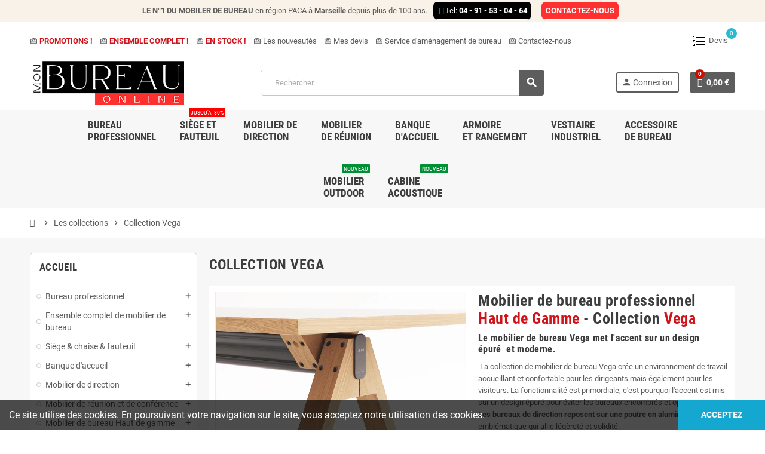

--- FILE ---
content_type: text/html; charset=utf-8
request_url: https://www.mon-bureau-online.com/107-collection-de-mobilier-de-bureau-vega
body_size: 30117
content:
<!doctype html><html lang="fr-FR"><head><meta charset="utf-8"><meta name="theme-color" content="#f9f2e8"><meta http-equiv="x-ua-compatible" content="ie=edge"><title>Mobilier de bureau Vega</title><meta name="description" content="Retrouvez toute notre collection de mobilier de bureau Vega : Bureau individuel, bureau bench, armoire de bureau, table de réunion, crédence de bureau, penderie..."><meta name="keywords" content="mobilier de bureau, bureau vega, armoire de bureau, table de reunion"><link rel="canonical" href="https://www.mon-bureau-online.com/107-collection-de-mobilier-de-bureau-vega"> <script type="application/ld+json">{
    "@context": "https://schema.org",
    "@type": "Organization",
    "name" : "Mon Bureau Online",
          "logo": {
        "@type": "ImageObject",
        "url":"https://www.mon-bureau-online.com/img/logo-1658846486.jpg"
      },
        "url" : "https://www.mon-bureau-online.com/"
  }</script> <script type="application/ld+json">{
    "@context": "https://schema.org",
    "@type": "WebPage",
    "isPartOf": {
      "@type": "WebSite",
      "url":  "https://www.mon-bureau-online.com/",
      "name": "Mon Bureau Online"
    },
    "name": "Mobilier de bureau Vega",
    "url":  "https://www.mon-bureau-online.com/107-collection-de-mobilier-de-bureau-vega"
  }</script> <script type="application/ld+json">{
      "@context": "https://schema.org",
      "@type": "BreadcrumbList",
      "itemListElement": [
                  {
            "@type": "ListItem",
            "position": 1,
            "name": "Accueil",
            "item": "https://www.mon-bureau-online.com/"
          },                  {
            "@type": "ListItem",
            "position": 2,
            "name": "Les collections",
            "item": "https://www.mon-bureau-online.com/106-les-collections"
          },                  {
            "@type": "ListItem",
            "position": 3,
            "name": "Collection Vega",
            "item": "https://www.mon-bureau-online.com/107-collection-de-mobilier-de-bureau-vega"
          }              ]
    }</script> <script type="application/ld+json">{
    "@context": "https://schema.org",
    "@type": "ItemList",
    "itemListElement": [
              {
          "@type": "ListItem",
          "position": 1,
          "name": "Armoire basse ouverte avec étagères - 1 ou  2 colonnes - Haut de Gamme - Vega",
          "url": "https://www.mon-bureau-online.com/armoire-et-mobilier-de-direction/124-armoire-basse-a-2-etageres-haut-de-gamme-vega.html"
        },              {
          "@type": "ListItem",
          "position": 2,
          "name": "Armoire basse 4 portes - H.80.7 x L.828 | 162.8 cm - Haut de Gamme - Vega",
          "url": "https://www.mon-bureau-online.com/armoire-et-mobilier-de-direction/123-armoire-basse-a-4-portes-haut-de-gamme-vega.html"
        },              {
          "@type": "ListItem",
          "position": 3,
          "name": "Caisson de bureau - 3 tiroirs - Haut de Gamme L 43.80 x H 60 cm - Vega",
          "url": "https://www.mon-bureau-online.com/caisson-de-rangement-pour-bureau/120-caisson-de-rangement-3-tiroirs-haut-de-gamme-vega.html"
        },              {
          "@type": "ListItem",
          "position": 4,
          "name": "Caisson de bureau - 2 tiroirs - Haut de Gamme L 43.80 x H 60 cm - Vega",
          "url": "https://www.mon-bureau-online.com/caisson-de-rangement-pour-bureau/119-caisson-de-rangement-2-tiroirs-haut-de-gamme-vega.html"
        },              {
          "@type": "ListItem",
          "position": 5,
          "name": "Caisson de bureau - 3 tiroirs avec façade ouverte - Haut de Gamme L 43.8 x H 54.5 cm- Vega",
          "url": "https://www.mon-bureau-online.com/caisson-de-rangement-pour-bureau/121-caisson-de-rangement-3-tiroirs-haut-de-gamme-vega.html"
        },              {
          "@type": "ListItem",
          "position": 6,
          "name": "Armoire haute avec penderie - L 92.8 x H 156.5 ou 194.4 cm - Haut de gamme - Vega",
          "url": "https://www.mon-bureau-online.com/armoire-et-credence-de-bureau-design/125-armoire-haute-a-3-volets-haut-de-gamme-vega.html"
        },              {
          "@type": "ListItem",
          "position": 7,
          "name": "Armoire basse à 3 tiroirs - H.80.7 x L. 82.8cm - Haut de Gamme - Vega",
          "url": "https://www.mon-bureau-online.com/armoire-et-mobilier-de-direction/122-armoire-basse-a-3-tiroirs-haut-de-gamme-vega.html"
        },              {
          "@type": "ListItem",
          "position": 8,
          "name": "Bureau de direction Haut de gamme 1.60 à 2m - Style industriel - Vega",
          "url": "https://www.mon-bureau-online.com/bureau-de-direction-professionnel/401-bureau-style-industriel.html"
        },              {
          "@type": "ListItem",
          "position": 9,
          "name": "Table de réunion 6 à 8 personnes - 2.20 à 2.40m - Haut de Gamme - Vega",
          "url": "https://www.mon-bureau-online.com/table-de-reunion/127-table-de-conference-haut-de-gamme-vega.html"
        },              {
          "@type": "ListItem",
          "position": 10,
          "name": "Bureau de direction avec caisson Haut de gamme - Style industriel 1.80 à 2m - Vega",
          "url": "https://www.mon-bureau-online.com/bureau-de-direction-professionnel/402-bureau-avec-caisson.html"
        },              {
          "@type": "ListItem",
          "position": 11,
          "name": "Bureau d&#039;angle de direction avec rangement Haut de gamme - Style industriel 1.80 à 2m - Vega",
          "url": "https://www.mon-bureau-online.com/bureau-de-direction-professionnel/833-bureau-de-direction-avec-rangement-180-a-2m-vega.html"
        },              {
          "@type": "ListItem",
          "position": 12,
          "name": "Bureau double Haut de Gamme 1.60 à 2m - Vega Bench",
          "url": "https://www.mon-bureau-online.com/bureau-haut-de-gamme/106-bureau-double-haut-de-gamme-vega-bench.html"
        },              {
          "@type": "ListItem",
          "position": 13,
          "name": "Table de réunion 14 à 16 personnes - 4.40 à 4.80m - Haut de Gamme - Vega",
          "url": "https://www.mon-bureau-online.com/table-de-reunion/403-table-de-reunion-14-personnes.html"
        },              {
          "@type": "ListItem",
          "position": 14,
          "name": "Ensemble complet de bureau de direction Haut de gamme 1.80 à 2m - Vega",
          "url": "https://www.mon-bureau-online.com/accueil/380-ensemble-complet-de-bureau-de-direction.html"
        },              {
          "@type": "ListItem",
          "position": 15,
          "name": "Bureau de direction Haut de Gamme + meuble - Chêne cuivré 1.80 à 2m - Vega",
          "url": "https://www.mon-bureau-online.com/bureau-de-direction/109-391-bureau-de-direction-haut-de-gamme-chene-cuivre-vega.html#/116-dimension-180_cm_x_1801_cm"
        },              {
          "@type": "ListItem",
          "position": 16,
          "name": "Bureau de direction Haut de Gamme + meuble - Chêne noir 1.80 à 2m Vega",
          "url": "https://www.mon-bureau-online.com/bureau-de-direction/107-bureau-de-direction-haut-de-gamme-noir-vega.html"
        },              {
          "@type": "ListItem",
          "position": 17,
          "name": "Bureau double Haut de Gamme + 4 caissons - 1.60 à 2m - Vega Bench",
          "url": "https://www.mon-bureau-online.com/bureau-haut-de-gamme/105-bureau-2-personnes-haut-de-gamme-avec-4-caissons-de-rangement.html"
        },              {
          "@type": "ListItem",
          "position": 18,
          "name": "Ensemble complet Table de réunion + 6 sièges - 14 personnes - Haut de Gamme - Vega",
          "url": "https://www.mon-bureau-online.com/ensemble-complet-pour-salle-de-reunion/597-ensemble-complet-table-de-reunion-6-sieges-14-personnes-haut-de-gamme-vega.html"
        }          ]
  }</script> <meta property="og:title" content="Mobilier de bureau Vega" /><meta property="og:description" content="Retrouvez toute notre collection de mobilier de bureau Vega : Bureau individuel, bureau bench, armoire de bureau, table de réunion, crédence de bureau, penderie..." /><meta property="og:url" content="https://www.mon-bureau-online.com/107-collection-de-mobilier-de-bureau-vega" /><meta property="og:site_name" content="Mon Bureau Online" /><meta property="og:type" content="website" /><meta name="viewport" content="width=device-width, initial-scale=1, shrink-to-fit=no, maximum-scale=5"><link rel="icon" type="image/vnd.microsoft.icon" href="https://www.mon-bureau-online.com/img/favicon.ico?1668095562"><link rel="shortcut icon" type="image/x-icon" href="https://www.mon-bureau-online.com/img/favicon.ico?1668095562"> <script type="text/javascript">var always_load_content = false;
        var blockwishlistController = "https:\/\/www.mon-bureau-online.com\/module\/blockwishlist\/action";
        var comment_tab = "1";
        var dp_id_module = "77";
        var dp_public_path = "https:\/\/www.mon-bureau-online.com\/modules\/dynamicproduct\/lib\/media\/dist\/";
        var dp_version = "2.79.12";
        var lgcomments_products_default_display = "5";
        var lgcomments_products_extra_display = "10";
        var module_dir = "\/modules\/lgcomments\/";
        var prestashop = {"cart":{"products":[],"totals":{"total":{"type":"total","label":"Total","amount":0,"value":"0,00\u00a0\u20ac"},"total_including_tax":{"type":"total","label":"Total TTC","amount":0,"value":"0,00\u00a0\u20ac"},"total_excluding_tax":{"type":"total","label":"Total HT :","amount":0,"value":"0,00\u00a0\u20ac"}},"subtotals":{"products":{"type":"products","label":"Sous-total","amount":0,"value":"0,00\u00a0\u20ac"},"discounts":null,"shipping":{"type":"shipping","label":"Livraison","amount":0,"value":""},"tax":{"type":"tax","label":"Taxes","amount":0,"value":"0,00\u00a0\u20ac"}},"products_count":0,"summary_string":"0 articles","labels":{"tax_short":"(HT)","tax_long":"(hors taxe)"},"id_address_delivery":null,"id_address_invoice":null,"is_virtual":false,"vouchers":{"allowed":1,"added":[]},"discounts":[],"minimalPurchase":0,"minimalPurchaseRequired":""},"currency":{"id":1,"name":"Euro","iso_code":"EUR","iso_code_num":"978","sign":"\u20ac"},"customer":{"lastname":null,"firstname":null,"email":null,"last_passwd_gen":null,"birthday":null,"newsletter":null,"newsletter_date_add":null,"ip_registration_newsletter":null,"optin":null,"website":null,"company":null,"siret":null,"ape":null,"outstanding_allow_amount":0,"max_payment_days":0,"active":true,"note":null,"is_guest":false,"id_shop":null,"id_shop_group":null,"id_default_group":1,"date_add":null,"date_upd":null,"reset_password_token":null,"reset_password_validity":null,"is_logged":false,"gender":null,"type":null,"name":null,"id":null,"risk":null,"addresses":null},"language":{"name":"Fran\u00e7ais (French)","iso_code":"fr","locale":"fr-FR","language_code":"fr","is_rtl":"0","date_format_lite":"d\/m\/Y","date_format_full":"d\/m\/Y H:i:s","id":2},"page":{"title":"","canonical":"https:\/\/www.mon-bureau-online.com\/107-collection-de-mobilier-de-bureau-vega","meta":{"title":"Mobilier de bureau Vega","description":"Retrouvez toute notre collection de mobilier de bureau Vega : Bureau individuel, bureau bench, armoire de bureau, table de r\u00e9union, cr\u00e9dence de bureau, penderie...","keywords":"mobilier de bureau, bureau vega, armoire de bureau, table de reunion","robots":"index"},"page_name":"category","body_classes":{"lang-fr":true,"lang-rtl":false,"country-FR":true,"currency-EUR":true,"layout-left-column":true,"page-category":true,"tax-display-enabled":true,"category-id-107":true,"category-Collection Vega":true,"category-id-parent-106":true,"category-depth-level-3":true},"admin_notifications":[]},"shop":{"name":"Mon Bureau Online","logo":"https:\/\/www.mon-bureau-online.com\/img\/logo-1658846486.jpg","stores_icon":"https:\/\/www.mon-bureau-online.com\/img\/logo_stores.png","favicon":"https:\/\/www.mon-bureau-online.com\/img\/favicon.ico"},"urls":{"base_url":"https:\/\/www.mon-bureau-online.com\/","current_url":"https:\/\/www.mon-bureau-online.com\/107-collection-de-mobilier-de-bureau-vega","shop_domain_url":"https:\/\/www.mon-bureau-online.com","img_ps_url":"https:\/\/www.mon-bureau-online.com\/img\/","img_cat_url":"https:\/\/www.mon-bureau-online.com\/img\/c\/","img_lang_url":"https:\/\/www.mon-bureau-online.com\/img\/l\/","img_prod_url":"https:\/\/www.mon-bureau-online.com\/img\/p\/","img_manu_url":"https:\/\/www.mon-bureau-online.com\/img\/m\/","img_sup_url":"https:\/\/www.mon-bureau-online.com\/img\/su\/","img_ship_url":"https:\/\/www.mon-bureau-online.com\/img\/s\/","img_store_url":"https:\/\/www.mon-bureau-online.com\/img\/st\/","img_col_url":"https:\/\/www.mon-bureau-online.com\/img\/co\/","img_url":"https:\/\/www.mon-bureau-online.com\/themes\/ZOneTheme\/assets\/img\/","css_url":"https:\/\/www.mon-bureau-online.com\/themes\/ZOneTheme\/assets\/css\/","js_url":"https:\/\/www.mon-bureau-online.com\/themes\/ZOneTheme\/assets\/js\/","pic_url":"https:\/\/www.mon-bureau-online.com\/upload\/","pages":{"address":"https:\/\/www.mon-bureau-online.com\/adresse","addresses":"https:\/\/www.mon-bureau-online.com\/adresses","authentication":"https:\/\/www.mon-bureau-online.com\/my-compte","cart":"https:\/\/www.mon-bureau-online.com\/panier","category":"https:\/\/www.mon-bureau-online.com\/index.php?controller=category","cms":"https:\/\/www.mon-bureau-online.com\/index.php?controller=cms","contact":"https:\/\/www.mon-bureau-online.com\/nous-contacter","discount":"https:\/\/www.mon-bureau-online.com\/reduction","guest_tracking":"https:\/\/www.mon-bureau-online.com\/suivi-commande-invite","history":"https:\/\/www.mon-bureau-online.com\/historique-commandes","identity":"https:\/\/www.mon-bureau-online.com\/identite","index":"https:\/\/www.mon-bureau-online.com\/","my_account":"https:\/\/www.mon-bureau-online.com\/mon-compte","order_confirmation":"https:\/\/www.mon-bureau-online.com\/confirmation-commande","order_detail":"https:\/\/www.mon-bureau-online.com\/index.php?controller=order-detail","order_follow":"https:\/\/www.mon-bureau-online.com\/suivi-commande","order":"https:\/\/www.mon-bureau-online.com\/commande","order_return":"https:\/\/www.mon-bureau-online.com\/index.php?controller=order-return","order_slip":"https:\/\/www.mon-bureau-online.com\/avoirs","pagenotfound":"https:\/\/www.mon-bureau-online.com\/page-introuvable","password":"https:\/\/www.mon-bureau-online.com\/recuperation-mot-de-passe","pdf_invoice":"https:\/\/www.mon-bureau-online.com\/index.php?controller=pdf-invoice","pdf_order_return":"https:\/\/www.mon-bureau-online.com\/index.php?controller=pdf-order-return","pdf_order_slip":"https:\/\/www.mon-bureau-online.com\/index.php?controller=pdf-order-slip","prices_drop":"https:\/\/www.mon-bureau-online.com\/promotions","product":"https:\/\/www.mon-bureau-online.com\/index.php?controller=product","search":"https:\/\/www.mon-bureau-online.com\/recherche","sitemap":"https:\/\/www.mon-bureau-online.com\/plan-site","stores":"https:\/\/www.mon-bureau-online.com\/index.php?controller=stores","supplier":"https:\/\/www.mon-bureau-online.com\/fournisseur","register":"https:\/\/www.mon-bureau-online.com\/my-compte?create_account=1","order_login":"https:\/\/www.mon-bureau-online.com\/commande?login=1"},"alternative_langs":[],"theme_assets":"\/themes\/ZOneTheme\/assets\/","actions":{"logout":"https:\/\/www.mon-bureau-online.com\/?mylogout="},"no_picture_image":{"bySize":{"cart_default":{"url":"https:\/\/www.mon-bureau-online.com\/img\/p\/fr-default-cart_default.jpg","width":90,"height":90},"small_default":{"url":"https:\/\/www.mon-bureau-online.com\/img\/p\/fr-default-small_default.jpg","width":90,"height":90},"home_default":{"url":"https:\/\/www.mon-bureau-online.com\/img\/p\/fr-default-home_default.jpg","width":280,"height":280},"medium_default":{"url":"https:\/\/www.mon-bureau-online.com\/img\/p\/fr-default-medium_default.jpg","width":600,"height":600},"large_default":{"url":"https:\/\/www.mon-bureau-online.com\/img\/p\/fr-default-large_default.jpg","width":800,"height":800}},"small":{"url":"https:\/\/www.mon-bureau-online.com\/img\/p\/fr-default-cart_default.jpg","width":90,"height":90},"medium":{"url":"https:\/\/www.mon-bureau-online.com\/img\/p\/fr-default-home_default.jpg","width":280,"height":280},"large":{"url":"https:\/\/www.mon-bureau-online.com\/img\/p\/fr-default-large_default.jpg","width":800,"height":800},"legend":""}},"configuration":{"display_taxes_label":true,"display_prices_tax_incl":false,"is_catalog":false,"show_prices":true,"opt_in":{"partner":false},"quantity_discount":{"type":"discount","label":"Remise sur prix unitaire"},"voucher_enabled":1,"return_enabled":0},"field_required":[],"breadcrumb":{"links":[{"title":"Accueil","url":"https:\/\/www.mon-bureau-online.com\/"},{"title":"Les collections","url":"https:\/\/www.mon-bureau-online.com\/106-les-collections"},{"title":"Collection Vega","url":"https:\/\/www.mon-bureau-online.com\/107-collection-de-mobilier-de-bureau-vega"}],"count":3},"link":{"protocol_link":"https:\/\/","protocol_content":"https:\/\/"},"time":1768963546,"static_token":"9d910dc7c044b41d07687a0ab486d39d","token":"7756ec8910c390cf241824f2d866decf","debug":false,"modules":{"zonethememanager":{"progress_bar":0,"boxed_layout":false,"lazy_loading":true,"sidebar_cart":1,"sidebar_navigation":0,"product_countdown":1,"svg_logo":false,"svg_width":"200px","sticky_menu":1,"sticky_mobile":0,"mobile_megamenu":false,"product_quickview":1,"product_addtocart":0,"product_details":1,"product_grid_columns":3,"body_classes":"no-customer-address pg-bnl","is_mobile":false,"product_grid_desc":"","product_grid_available":0,"product_grid_colors":0,"cat_image":1,"cat_description":1,"cat_expand_desc":0,"cat_subcategories":0,"cat_default_view":"grid","product_info_layout":"tabs","product_qty_add_inline":true,"product_actions_position":false,"product_image_zoom":0,"product_attr_combinations":false,"product_attr_swatches":false,"product_attr_default":true,"checkout_login_first":1,"ps_legalcompliance_spl":false,"enabled_pm_advancedsearch4":false,"psDimensionUnit":"cm"}}};
        var prestashopFacebookAjaxController = "https:\/\/www.mon-bureau-online.com\/module\/ps_facebook\/Ajax";
        var productsAlreadyTagged = [];
        var psr_icon_color = "#CB290C";
        var removeFromWishlistUrl = "https:\/\/www.mon-bureau-online.com\/module\/blockwishlist\/action?action=deleteProductFromWishlist";
        var review_controller_link = "https:\/\/www.mon-bureau-online.com\/nos-avis-clients";
        var review_controller_name = "nos-avis-clients";
        var roja45_hide_add_to_cart = 0;
        var roja45_hide_price = 0;
        var roja45_quotation_useajax = 1;
        var roja45quotationspro_added_failed = "Impossible d'ajouter le produit \u00e0 votre demande.";
        var roja45quotationspro_added_success = "Produit ajout\u00e9 \u00e0 votre demande avec succ\u00e8s.";
        var roja45quotationspro_allow_modifications = 0;
        var roja45quotationspro_button_addquote = "Ajouter au devis";
        var roja45quotationspro_button_text = "Demander un devis";
        var roja45quotationspro_button_text_2 = "Demander un nouveau devis";
        var roja45quotationspro_cart_modified = 0;
        var roja45quotationspro_cartbutton_text = "Ajouter au devis";
        var roja45quotationspro_catalog_mode = 0;
        var roja45quotationspro_change_qty = 0;
        var roja45quotationspro_controller = "https:\/\/www.mon-bureau-online.com\/mes-devis?token=9d910dc7c044b41d07687a0ab486d39d";
        var roja45quotationspro_delete_products = 0;
        var roja45quotationspro_deleted_failed = "Impossible de supprimer le produit de votre demande.";
        var roja45quotationspro_deleted_success = "Produit supprim\u00e9 de votre demande avec succ\u00e8s.";
        var roja45quotationspro_enable_captcha = 1;
        var roja45quotationspro_enable_captchatype = 2;
        var roja45quotationspro_enable_inquotenotify = 1;
        var roja45quotationspro_enable_quote_dropdown = 1;
        var roja45quotationspro_enablequotecart = 1;
        var roja45quotationspro_enablequotecartpopup = 1;
        var roja45quotationspro_error_title = "Erreur";
        var roja45quotationspro_in_cart = 0;
        var roja45quotationspro_instantresponse = 0;
        var roja45quotationspro_label_position = "";
        var roja45quotationspro_new_quote_available = "Un nouveau devis est disponible dans votre compte.";
        var roja45quotationspro_productlistitemselector = "article.product-miniature";
        var roja45quotationspro_productlistselector_addtocart = "";
        var roja45quotationspro_productlistselector_buttons = "";
        var roja45quotationspro_productlistselector_flag = ".product-flags";
        var roja45quotationspro_productlistselector_price = ".product-price-and-shipping";
        var roja45quotationspro_productselector_addtocart = ".product-add-to-cart";
        var roja45quotationspro_productselector_price = "div.product-prices";
        var roja45quotationspro_productselector_qty = ".quote_quantity_wanted";
        var roja45quotationspro_quotation_address_delivery = false;
        var roja45quotationspro_quotation_address_invoice = false;
        var roja45quotationspro_quote_link_text = "Obtenez un devis";
        var roja45quotationspro_quote_modified = "Votre panier a chang\u00e9, vous pouvez demander un nouveau devis ou recharger un devis existant en cliquant sur le lien ci-dessous.";
        var roja45quotationspro_recaptcha_site_key = "6LdybG4mAAAAAB0K25pj8_yc8frKcPYNNUTnyRP2";
        var roja45quotationspro_request_buttons = "";
        var roja45quotationspro_responsivecartnavselector = "._desktop_quotecart";
        var roja45quotationspro_responsivecartselector = "#header .header-nav div.hidden-md-up";
        var roja45quotationspro_sent_failed = "Impossible d'envoyer la demande. Veuillez r\u00e9essayer plus tard.";
        var roja45quotationspro_sent_success = "Demande re\u00e7ue, nous vous contacterons sous peu. Je vous remercie.";
        var roja45quotationspro_show_label = 0;
        var roja45quotationspro_success_title = "Succ\u00e8s";
        var roja45quotationspro_touchspin = 0;
        var roja45quotationspro_unknown_error = "Une erreur inattendue s'est produite, veuillez en informer votre fournisseur d'assistance.";
        var roja45quotationspro_usejs = 1;
        var roja45quotationspro_warning_title = "Avertissement";
        var send_successfull_msg = "La critique a \u00e9t\u00e9 correctement envoy\u00e9e.";
        var sliderblocks = 2;
        var ssIsCeInstalled = true;
        var ss_link_image_webp = "https:\/\/www.mon-bureau-online.com\/modules\/ets_superspeed\/views\/img\/en.webp";
        var star_color = "yellow";
        var star_style = "square";
        var varBreadcrumbLinks = ["https:\/\/www.mon-bureau-online.com\/","https:\/\/www.mon-bureau-online.com\/106-les-collections","https:\/\/www.mon-bureau-online.com\/107-collection-de-mobilier-de-bureau-vega"];
        var varCategoryTreeController = "https:\/\/www.mon-bureau-online.com\/module\/zonethememanager\/categoryTree";
        var varGetFinalDateController = "https:\/\/www.mon-bureau-online.com\/module\/zonethememanager\/getFinalDate";
        var varGetFinalDateMiniatureController = "https:\/\/www.mon-bureau-online.com\/module\/zonethememanager\/getFinalDateMiniature";
        var varMenuDropdownContentController = "https:\/\/www.mon-bureau-online.com\/module\/zonemegamenu\/menuDropdownContent";
        var varPSAjaxCart = 1;
        var varProductCommentGradeController = "https:\/\/www.mon-bureau-online.com\/module\/zonethememanager\/CommentGrade";
        var wishlistAddProductToCartUrl = "https:\/\/www.mon-bureau-online.com\/module\/blockwishlist\/action?action=addProductToCart";
        var wishlistUrl = "https:\/\/www.mon-bureau-online.com\/module\/blockwishlist\/view";</script> <link rel="stylesheet" href="https://fonts.googleapis.com/css?family=Roboto:100,100italic,200,200italic,300,300italic,400,400italic,500,500italic,600,600italic,700,700italic,800,800italic,900,900italic%7CRoboto+Slab:100,100italic,200,200italic,300,300italic,400,400italic,500,500italic,600,600italic,700,700italic,800,800italic,900,900italic&amp;display=swap" media="all"><link rel="stylesheet" href="https://www.mon-bureau-online.com/themes/ZOneTheme/assets/cache/theme-1170262566.css" media="all"> <script>var ceFrontendConfig = {"environmentMode":{"edit":false,"wpPreview":false},"is_rtl":false,"breakpoints":{"xs":0,"sm":480,"md":768,"lg":1025,"xl":1440,"xxl":1600},"version":"2.9.14","urls":{"assets":"\/modules\/creativeelements\/views\/"},"productQuickView":0,"settings":{"page":[],"general":{"elementor_global_image_lightbox":"1","elementor_lightbox_enable_counter":"yes","elementor_lightbox_enable_fullscreen":"yes","elementor_lightbox_enable_zoom":"yes","elementor_lightbox_title_src":"title","elementor_lightbox_description_src":"caption"},"editorPreferences":[]},"post":{"id":"107040201","title":"Collection%20Vega","excerpt":""}};</script> <link rel="preload" href="/modules/creativeelements/views/lib/ceicons/fonts/ceicons.woff2?fj664s" as="font" type="font/woff2" crossorigin>  <script type="text/javascript">var sp_link_base ='https://www.mon-bureau-online.com';</script> <style>.layered_filter_ul .radio,.layered_filter_ul .checkbox {
    display: inline-block;
}
.ets_speed_dynamic_hook .cart-products-count{
    display:none!important;
}
.ets_speed_dynamic_hook .ajax_cart_quantity ,.ets_speed_dynamic_hook .ajax_cart_product_txt,.ets_speed_dynamic_hook .ajax_cart_product_txt_s{
    display:none!important;
}
.ets_speed_dynamic_hook .shopping_cart > a:first-child:after {
    display:none!important;
}</style><meta name="google-site-verification" content="87UPzPIEoblTE2Jpypd_gYl8PiEVzM2dmtyNxWIepVE" /> <script async src="https://www.googletagmanager.com/gtag/js?id=AW-11033934592"></script> <script>window.dataLayer = window.dataLayer || [];
  function gtag(){dataLayer.push(arguments);}
  gtag('js', new Date());

  gtag('config', 'AW-11033934592');</script> <script type="text/javascript">var unlike_text ="Unliké ce post";
var like_text ="Comme ce poste";
var baseAdminDir ='//';
var ybc_blog_product_category ='107';
var ybc_blog_polls_g_recaptcha = false;</script> <script async src="https://www.googletagmanager.com/gtag/js?id=G-4LV392Z2SF"></script> <script>window.dataLayer = window.dataLayer || [];
  function gtag(){dataLayer.push(arguments);}
  gtag('js', new Date());
  gtag(
    'config',
    'G-4LV392Z2SF',
    {
      'debug_mode':false
                      }
  );</script> <style type="text/css">a, .btn-outline-primary, .btn-outline-primary.disabled, .btn-outline-primary:disabled, .btn-link, .page-link, .text-primary, .products-selection .total-products p, .products-selection .products-sort-order .product-display .display-select .selected, #header .left-nav-trigger .left-nav-icon, #footer .footer-about-us .fa, #footer .footer-about-us .material-icons, .feature .material-icons, .feature .fa, .feature2 a:hover {color: #5d5d5d} .btn-primary, .btn-primary.disabled, .btn-primary:disabled, .btn-outline-primary:hover, .btn-outline-primary:not(:disabled):not(.disabled):active, .btn-outline-primary:not(:disabled):not(.disabled).active, .show > .btn-outline-primary.dropdown-toggle, .nav-pills .nav-link.active, .nav-pills .show > .nav-link, .page-item.active .page-link, .badge-primary, .progress-bar, .list-group-item.active, .bg-primary, .btn.btn-primary, .btn.btn-primary.disabled, .btn.btn-primary:disabled, .group-span-filestyle .btn-default, .group-span-filestyle .bootstrap-touchspin .btn-touchspin, .bootstrap-touchspin .group-span-filestyle .btn-touchspin, .pagination .page-list .current a, .add-to-cart, .add-to-cart.disabled, .add-to-cart:disabled, .sidebar-currency .currency-list .current .dropdown-item, .sidebar-language .language-list .current .dropdown-item, .pace .pace-progress, .pace-bounce .pace-activity, #header .mobile-header-version .mobile-menu-icon, .banner3:hover, #product-comments-list-pagination ul li.active span {background-color: #5d5d5d} .btn-primary, .btn-primary.disabled, .btn-primary:disabled, .btn-outline-primary, .btn-outline-primary:hover, .btn-outline-primary:not(:disabled):not(.disabled):active, .btn-outline-primary:not(:disabled):not(.disabled).active, .show > .btn-outline-primary.dropdown-toggle, .page-item.active .page-link, .list-group-item.active, .border-primary, .product-combinations .combination-item.active .switch-cbnt, .product-swatches .swatches-list > li.selected > span, .pace .pace-activity {border-color: #5d5d5d} .btn-primary:hover, .btn-primary:focus, .btn.btn-primary:hover, .btn-primary:not(:disabled):not(.disabled):active, .btn-primary:not(:disabled):not(.disabled).active, .btn.btn-primary:not(:disabled):not(.disabled):active, .btn.btn-primary:not(:disabled):not(.disabled).active, .add-to-cart:hover, .add-to-cart:not(:disabled):not(.disabled):active, .add-to-cart:not(:disabled):not(.disabled).active {background-color: #434343} a:hover, .btn-link:hover, .page-link:hover, .btn-teriary:hover, .btn.btn-teriary:hover, .ui-autocomplete.ui-menu .ui-menu-item .ui-state-focus, .ui-autocomplete.ui-menu .ui-menu-item .ui-state-hover, .dropdown .expand-more:hover, .dropdown a.expand-more:hover, .dropdown-item:hover, .dropdown-item:focus, .checkout-step-order .step-part .edit, .checkout-step-order .step-part.current .part-icon, .checkout-step-order .step-part.current.reachable.complete .part-icon, .page-my-account #content .links a:hover, .active-filters .filter-block .material-icons, .product-price, .price-total, .product-name a:hover, a.product-name:hover, .product-list .product-miniature .grid-hover-btn a, .product-list .product-miniature .grid-hover-btn button, .wishlist-button-add.wishlist-button-product, .main-product-details .product-cover .layer .zoom-in, #product-modal .arrows, .cart-items-review .product-line-grid .product-prices .qty, .st-menu-close:hover, .aone-slideshow .nivoSlider .nivo-directionNav .nivo-prevNav, .aone-slideshow .nivoSlider .nivo-directionNav .nivo-nextNav, #header .left-nav-trigger .left-nav-icon:hover, .feature a:hover, .feature2 .material-icons, .feature2 .fa, .icon-link:hover {color: #cb0e00} .custom-checkbox input[type="checkbox"]:hover + .check-shape, .custom-radio input[type="radio"]:hover + .check-shape, .custom-checkbox input[type="checkbox"]:checked + .check-shape, .custom-radio input[type="radio"]:checked + .check-shape, .custom-checkbox .check-shape.color .check-circle, .custom-radio .check-shape.color .check-circle, .category-tree > ul > li > a:hover:before, .main-product-details .product-images li.thumb-container .thumb.selected, .product-swatches .swatches-list > li.selected > span.color .check-circle, #product-modal .product-images img.selected, .anav-top .acategory-content .category-subs li a:hover:before, .aone-slideshow .nivoSlider .nivo-controlNav a.active, .banner2 a:before {border-color: #cb0e00} .custom-checkbox input[type="checkbox"]:checked + .check-shape, .custom-radio input[type="radio"]:checked + .check-shape, .category-tree > ul > li > a:hover:before, .discount-percentage, .discount-amount, .product-flags .product-flag.discount span, .product-flags .product-flag.on-sale span, .add-to-cart.added:after, .main-product-details .scroll-box-arrows .left, .main-product-details .scroll-box-arrows .right, .cart-preview .cart-header .cart-products-count, .slick-prev, .slick-next, .slick-dots li button, .anav-top .acategory-content .category-subs li a:hover:before, .aone-slideshow .nivoSlider .nivo-controlNav a, .aone-popupnewsletter button.close, #header .sticky-icon-cart .cart-products-count, #scrollTopButton .scroll-button, .typoImageSlider .scrollArrows .left, .typoImageSlider .scrollArrows .right {background-color: #cb0e00} .header-banner a:hover, .header-nav a:not(.dropdown-item):hover, .main-header a:not(.dropdown-item):hover, .header-nav .dropdown .expand-more:hover, .checkout-header-right a:not(.dropdown-item):hover {color: #FF1616} .anav-top .adropdown a:hover, .anav-top .acategory-content .category-title a:hover, .anav-top .aproduct-content .product-name a:hover, .anav-top .amanufacturer-content .brand-name a:hover {color: #FF1616} .anav-top .acategory-content .category-subs li a:hover:before {border-color: #FF1616} .anav-top .acategory-content .category-subs li a:hover:before {background-color: #FF1616} .icon-link:hover, .checkout-step-order .step-part .edit, .active-filters .filter-block .material-icons, .product-list .product-miniature .grid-hover-btn a, .product-list .product-miniature .grid-hover-btn button, .wishlist-button-add.wishlist-button-product, .main-product-details .product-cover .layer .zoom-in, #product-modal .arrows, .st-menu-close:hover, .aone-slideshow .nivoSlider .nivo-directionNav .nivo-prevNav, .aone-slideshow .nivoSlider .nivo-directionNav .nivo-nextNav {color: #3b3b3b} .add-to-cart.added:after, .main-product-details .scroll-box-arrows .left, .main-product-details .scroll-box-arrows .right, .slick-prev, .slick-next, .slick-dots li button, .aone-slideshow .nivoSlider .nivo-controlNav a, .aone-popupnewsletter button.close, #scrollTopButton .scroll-button, .typoImageSlider .scrollArrows .left, .typoImageSlider .scrollArrows .right {background-color: #3b3b3b} .aone-slideshow .nivoSlider .nivo-controlNav a.active {border-color: #3b3b3b} .product-name a:hover, a.product-name:hover {color: #FF1616} .product-price, .price-total {color: #FF1616}</style><style type="text/css">#header .header-logo .logo {
  max-height: 73px;
}
.product-name
{
font-weight: normal;
}
.product-list .grid .product-miniature .product-container {
  height: 100%;
  display: flex;
  flex-direction: column;
}
 .product-name {

	height: 67px;
}

.product-list .grid .product-miniature .first-block {
  flex: none;
}
.product-list .grid .product-miniature .second-third-block {
  flex: 1;
  display: flex;
  flex-direction: column;
}
.product-list .grid .product-miniature .second-third-block .third-block {
  flex: none;
}
.product-list .grid .product-miniature .second-third-block .second-block {
  flex: 1;
}
.tag{
	border : 1px solid #000;
	background-color:#333;
	color: #FFF;
	font-family: Arial, Helvetica, sans-serif;
	clear: left;
	margin-right: 10px;
	margin-bottom: 10px;
	padding-top: 8px;
	padding-right: 9px;
	padding-bottom: 8px;
	padding-left: 9px;
	
}
.tag-border{ border-radius : 20px }
a.link-tag {
	color: #FFF;
	text-decoration: underline;
}

div#header-main-menu.sticky {
z-index: 1000;
background: #F7F7F7;
}

<!--  SOP pour menu haut fixation elementor -->

div#header-main-menu.sticky-active .sticky-icon-cart {
opacity: 1;
z-index: 1000;
visibility: visible;
}



@media only screen and (max-width: 767px) {
.header-right.sticky.sticky-active.sticky-effects {
 width: 100% !important;
 left: 0px;
 padding: 10px;
}

}

<!--  SOP NAVIGATION -->
.js-search-link
{
background: #e50d2a;
}
@media (max-width: 767px) {
    /* Ajoutez ici les styles que vous souhaitez appliquer sur les appareils mobiles */
    .mobile-cache {
        display: none;
    }
}
<!--  SOP sitebar gauche cache mobile -->
@media only screen and (max-width: 767px) {
  .aone-column {
    display: none;
  }
}</style> <noscript><iframe src="https://www.googletagmanager.com/ns.html?id=GTM-PGMB5QX" height="0" width="0" style="display:none;visibility:hidden"></iframe></noscript></head><body id="category" class="st-wrapper lang-fr country-fr currency-eur layout-left-column page-category tax-display-enabled category-id-107 category-collection-vega category-id-parent-106 category-depth-level-3 ce-kit-408 elementor-page elementor-page-107040201 no-customer-address pg-bnl " ><main id="page" class="st-pusher "><header id="header"><div class="desktop-header-version"><div class="header-banner clearfix"><div class="header-event-banner" ><div class="container"><div class="header-event-banner-wrapper"><p class="mobile-cache"><strong>LE N°1 DU MOBILER DE BUREAU </strong>en région PACA à <strong>Marseille</strong> depuis plus de 100 ans. <a href="#" style="background-color: #000; height: 30px; color: white; margin: 7px; padding: 7px; border-radius: 7px;"><span class="fa fa-phone" style="color: #fff;"></span>Tel: <strong>04 - 91 - 53 - 04 - 64</strong></a> <a href="https://www.mon-bureau-online.com/contact/contact.php" title="Contactez-nous" target="_blank" style="background-color: #ff3030; height: 30px; color: white; margin: 7px; padding: 7px; border-radius: 7px;" rel="noopener"><strong> CONTACTEZ-NOUS</strong></a></p></div></div></div></div><div class="header-nav clearfix"><div class="container"><div class="header-nav-wrapper d-flex align-items-center justify-content-between"><div class="left-nav d-flex"><div class="header-phone js-header-phone-source"><p></p><ul><li><a href="https://www.mon-bureau-online.com/promotions"><i class="material-icons">card_giftcard</i> <strong><span style="color: #d0121a;">PROMOTIONS !</span></strong></a></li><li><a href="https://www.mon-bureau-online.com/221-ensemble-complet"><i class="material-icons">card_giftcard</i> <strong><span style="color: #d0121a;">ENSEMBLE COMPLET !</span></strong></a></li><li><a href="https://www.mon-bureau-online.com/224-livraison-rapide-en-stock"><i class="material-icons">card_giftcard</i> <strong><span style="color: #d0121a;">EN STOCK !</span></strong></a></li><li><a href="https://www.mon-bureau-online.com/nouveaux-produits"><i class="material-icons">card_giftcard</i> Les nouveautés</a></li><li><a href="https://www.mon-bureau-online.com/mes-devis?action=quoteSummary"><i class="material-icons">card_giftcard</i> Mes devis</a></li><li><a href="https://www.mon-bureau-online.com/content/17-amenagement-bureau"><i class="material-icons">card_giftcard</i> Service d'aménagement de bureau</a></li><li><a href="https://www.mon-bureau-online.com/contact/contact.php" target="_blank" rel="noopener"><i class="material-icons">card_giftcard</i> Contactez-nous</a></li></ul></div></div><div class="right-nav d-flex"><div id="_desktop_quotecart" class="_desktop_quotecart" data-position="nav"><div class="quotation_cart inactive collapsed"> <a title="Panier de Devis" href="" class="quotation-cart-link"><div class="header" data-refresh-url="https://www.mon-bureau-online.com/mes-devis?action=quoteSummary"><div class="quote-header-element quote-icon"> <svg xmlns="http://www.w3.org/2000/svg"><path d="M2 17h2v.5H3v1h1v.5H2v1h3v-4H2v1zm1-9h1V4H2v1h1v3zm-1 3h1.8L2 13.1v.9h3v-1H3.2L5 10.9V10H2v1zm5-6v2h14V5H7zm0 14h14v-2H7v2zm0-6h14v-2H7v2z"/></svg></div><div class="quote-header-element quote-text hidden-sm-down">Devis</div> <span class=" ajax_quote_quantity quote-qty">0</span></div> </a></div></div></div></div></div></div><div class="main-header clearfix"><div class="container"><div class="header-wrapper d-flex align-items-center"><div class="header-logo"> <a href="https://www.mon-bureau-online.com/" title="Mon Bureau Online"> <img class="logo" src="https://www.mon-bureau-online.com/img/logo-1658846486.jpg" alt="Mon Bureau Online" width="409" height="112"> </a></div><div class="header-right"><div class="display-top align-items-center d-flex flex-wrap flex-lg-nowrap justify-content-end"><div class="searchbar-wrapper"><div id="search_widget" class="js-search-source" data-search-controller-url="//www.mon-bureau-online.com/recherche"><div class="search-widget ui-front"><form method="get" action="//www.mon-bureau-online.com/recherche"> <input type="hidden" name="controller" value="search"> <input class="form-control" type="text" name="s" value="" placeholder="Rechercher" aria-label="Rechercher"> <button type="submit" class="btn-primary"> <i class="material-icons search">search</i> </button></form></div></div></div><div id="ets_speed_dy_19displayTop" data-moudule="19" data-module-name="ps_customersignin" data-hook="displayTop" data-params='[]' class="ets_speed_dynamic_hook" ></div><div id="ets_speed_dy_32displayTop" data-moudule="32" data-module-name="ps_shoppingcart" data-hook="displayTop" data-params='[]' class="ets_speed_dynamic_hook" ><div class="shopping-cart-module"><div class="blockcart cart-preview" data-refresh-url="//www.mon-bureau-online.com/module/ps_shoppingcart/ajax" data-sidebar-cart-trigger><ul class="cart-header"><li data-header-cart-source> <a href="//www.mon-bureau-online.com/panier?action=show" class="cart-link btn-primary" rel="nofollow" aria-label="Lien du panier contenant 0 produit(s)"> <span class="cart-design"><i class="fa fa-shopping-basket" aria-hidden="true"></i><span class="cart-products-count">0</span></span> <span class="cart-total-value">0,00&nbsp;€</span> </a></li></ul><div class="cart-dropdown" data-shopping-cart-source><div class="cart-dropdown-wrapper"><div class="cart-title h4">Panier</div><div class="no-items"> Il n'y a plus d'articles dans votre panier</div></div><div class="js-cart-update-quantity page-loading-overlay cart-overview-loading"><div class="page-loading-backdrop d-flex align-items-center justify-content-center"> <span class="uil-spin-css"><span><span></span></span><span><span></span></span><span><span></span></span><span><span></span></span><span><span></span></span><span><span></span></span><span><span></span></span><span><span></span></span></span></div></div></div></div></div></div></div></div></div></div></div><div class="header-bottom clearfix"><div class="header-main-menu" id="header-main-menu" data-sticky-menu><div class="container"><div class="header-main-menu-wrapper"><div class="sticky-icon-cart" data-sticky-cart data-sidebar-cart-trigger></div><div id="amegamenu" class=""><ul class="anav-top js-ajax-mega-menu"><li class="amenu-item plex " data-id-menu="7"> <a href="https://www.mon-bureau-online.com/3-bureau-professionnel" class="amenu-link" > <span>Bureau<br /> professionnel</span> </a><div class="adropdown adrd5"><div class="js-dropdown-content" data-id-menu="7"></div></div></li><li class="amenu-item plex mb-4" data-id-menu="2"> <a href="https://www.mon-bureau-online.com/202-siege-de-bureau" class="amenu-link" > <span>Siège et <br />Fauteuil</span> <sup style="background-color:#ff0000;">JUSQU&#039;A -30%</sup> </a><div class="adropdown adrd5"><div class="js-dropdown-content" data-id-menu="2"></div></div></li><li class="amenu-item plex " data-id-menu="11"> <a href="https://www.mon-bureau-online.com/11-mobilier-de-direction" class="amenu-link" > <span>Mobilier de<br /> Direction</span> </a><div class="adropdown adrd5"><div class="js-dropdown-content" data-id-menu="11"></div></div></li><li class="amenu-item plex " data-id-menu="9"> <a href="https://www.mon-bureau-online.com/10-mobilier-de-reunion-et-de-conference" class="amenu-link" > <span>Mobilier <br />de Réunion</span> </a><div class="adropdown adrd5"><div class="js-dropdown-content" data-id-menu="9"></div></div></li><li class="amenu-item plex " data-id-menu="14"> <a href="https://www.mon-bureau-online.com/9-banque-d-accueil" class="amenu-link" > <span> Banque <br />d'accueil</span> </a><div class="adropdown adrd5"><div class="js-dropdown-content" data-id-menu="14"></div></div></li><li class="amenu-item plex " data-id-menu="8"> <a href="https://www.mon-bureau-online.com/183-armoire-pour-bureau" class="amenu-link" > <span>Armoire <br />et rangement</span> </a><div class="adropdown adrd5"><div class="js-dropdown-content" data-id-menu="8"></div></div></li><li class="amenu-item plex " data-id-menu="15"> <a href="https://www.mon-bureau-online.com/212-vestiaire-industriel" class="amenu-link" > <span>VESTIAIRE<br />INDUSTRIEL</span> </a><div class="adropdown adrd5"><div class="js-dropdown-content" data-id-menu="15"></div></div></li><li class="amenu-item plex " data-id-menu="13"> <a href="https://www.mon-bureau-online.com/13-accessoire-pour-bureau" class="amenu-link" > <span>Accessoire <br /> de bureau</span> </a><div class="adropdown adrd5"><div class="js-dropdown-content" data-id-menu="13"></div></div></li><li class="amenu-item " data-id-menu="6"> <a href="https://www.mon-bureau-online.com/279-mobilier-d-exterieur-professionnel" class="amenu-link" > <span>Mobilier <br />Outdoor</span> <sup style="background-color:#008f35;">NOUVEAU</sup> </a></li><li class="amenu-item " data-id-menu="12"> <a href="https://www.mon-bureau-online.com/264-cabine-acoustique" class="amenu-link" > <span>CABINE<br />ACOUSTIQUE</span> <sup style="background-color:#008f35;">NOUVEAU</sup> </a></li></ul></div></div></div></div></div></div> </header><section id="wrapper"> <nav class="breadcrumb-wrapper "><div class="container"><ol class="breadcrumb" data-depth="3"><li class="breadcrumb-item"> <a href="https://www.mon-bureau-online.com/" class="item-name"> <i class="fa fa-home home" aria-hidden="true"></i> <span>Accueil</span> </a></li><li class="breadcrumb-item"> <span class="separator material-icons">chevron_right</span> <a href="https://www.mon-bureau-online.com/106-les-collections" class="item-name"> <span>Les collections</span> </a></li><li class="breadcrumb-item"> <span class="separator material-icons">chevron_right</span> <span class="item-name">Collection Vega</span></li></ol></div> </nav> <aside id="notifications"><div class="container"></div> </aside><div class="main-content"><div class="container"><div class="row "><div id="left-column" class="sidebar-column col-12 col-md-4 col-lg-3"><div class="column-wrapper"><div class="left-categories column-block md-bottom"><p class="column-title">Accueil</p><div class="category-tree js-category-tree"><ul><li data-depth="0"><a href="https://www.mon-bureau-online.com/3-bureau-professionnel" title="Bureau professionnel" data-category-id="3"><span>Bureau professionnel</span></a><div data-bs-toggle="collapse" data-bs-target="#exCollapsingNavbar3"><i class="material-icons collapse-icon add">add</i><i class="material-icons collapse-icon remove">remove</i></div><div class="category-sub-menu collapse" id="exCollapsingNavbar3"><ul><li data-depth="1"><a href="https://www.mon-bureau-online.com/90-bureau-professionnel-individuel" title="Bureau individuel" data-category-id="90"><span>Bureau individuel</span></a></li><li data-depth="1"><a href="https://www.mon-bureau-online.com/4-bureau-de-direction-professionnel" title="Bureau de direction" data-category-id="4"><span>Bureau de direction</span></a></li><li data-depth="1"><a href="https://www.mon-bureau-online.com/133-bureau-connecte" title="Bureau connecté" data-category-id="133"><span>Bureau connecté</span></a></li><li data-depth="1"><a href="https://www.mon-bureau-online.com/94-bureau-ergonomique" title="Bureau ergonomique réglable" data-category-id="94"><span>Bureau ergonomique réglable</span></a><div data-bs-toggle="collapse" data-bs-target="#exCollapsingNavbar94"><i class="material-icons collapse-icon add">add</i><i class="material-icons collapse-icon remove">remove</i></div><div class="category-sub-menu collapse" id="exCollapsingNavbar94"><ul><li data-depth="2"><a href="https://www.mon-bureau-online.com/95-bureau-manuel-reglable-en-hauteur" title="Bureau manuel réglable en hauteur" data-category-id="95"><span>Bureau manuel réglable en hauteur</span></a></li><li data-depth="2"><a href="https://www.mon-bureau-online.com/96-bureau-electrique-reglable-en-hauteur-" title="Bureau électrique réglable en hauteur" data-category-id="96"><span>Bureau électrique réglable en hauteur</span></a></li></ul></div></li><li data-depth="1"><a href="https://www.mon-bureau-online.com/234-bureau-multi-postes" title="Bureau collaboratif multi-postes" data-category-id="234"><span>Bureau collaboratif multi-postes</span></a><div data-bs-toggle="collapse" data-bs-target="#exCollapsingNavbar234"><i class="material-icons collapse-icon add">add</i><i class="material-icons collapse-icon remove">remove</i></div><div class="category-sub-menu collapse" id="exCollapsingNavbar234"><ul><li data-depth="2"><a href="https://www.mon-bureau-online.com/98-bureau-double" title="Bureau double : 2 personnes" data-category-id="98"><span>Bureau double : 2 personnes</span></a></li><li data-depth="2"><a href="https://www.mon-bureau-online.com/229-bureau-open-space-multipostes-3-a-8-personnes" title="Bureau Open Space multipostes : 3 à 8 personnes" data-category-id="229"><span>Bureau Open Space multipostes : 3 à 8 personnes</span></a></li></ul></div></li><li data-depth="1"><a href="https://www.mon-bureau-online.com/242-bureau-d-angle" title="Bureau d&#039;angle" data-category-id="242"><span>Bureau d&#039;angle</span></a></li></ul></div></li><li data-depth="0"><a href="https://www.mon-bureau-online.com/221-ensemble-complet" title="Ensemble complet de mobilier de bureau" data-category-id="221"><span>Ensemble complet de mobilier de bureau</span></a><div data-bs-toggle="collapse" data-bs-target="#exCollapsingNavbar221"><i class="material-icons collapse-icon add">add</i><i class="material-icons collapse-icon remove">remove</i></div><div class="category-sub-menu collapse" id="exCollapsingNavbar221"><ul><li data-depth="1"><a href="https://www.mon-bureau-online.com/249-ensemble-bureau-pas-cher" title="Ensemble complet bureau pas cher" data-category-id="249"><span>Ensemble complet bureau pas cher</span></a></li><li data-depth="1"><a href="https://www.mon-bureau-online.com/216-ensemble-complet-pour-salle-de-reunion" title="Ensemble complet pour salle de réunion" data-category-id="216"><span>Ensemble complet pour salle de réunion</span></a></li><li data-depth="1"><a href="https://www.mon-bureau-online.com/196-ensemble-complet-pour-bureau-de-direction" title="Ensemble complet pour bureau de direction" data-category-id="196"><span>Ensemble complet pour bureau de direction</span></a></li></ul></div></li><li data-depth="0"><a href="https://www.mon-bureau-online.com/6-siege-chaise-fauteuil-professionnel" title="Siège &amp; chaise &amp; fauteuil" data-category-id="6"><span>Siège &amp; chaise &amp; fauteuil</span></a><div data-bs-toggle="collapse" data-bs-target="#exCollapsingNavbar6"><i class="material-icons collapse-icon add">add</i><i class="material-icons collapse-icon remove">remove</i></div><div class="category-sub-menu collapse" id="exCollapsingNavbar6"><ul><li data-depth="1"><a href="https://www.mon-bureau-online.com/202-siege-de-bureau" title="Siège de bureau professionnel" data-category-id="202"><span>Siège de bureau professionnel</span></a><div data-bs-toggle="collapse" data-bs-target="#exCollapsingNavbar202"><i class="material-icons collapse-icon add">add</i><i class="material-icons collapse-icon remove">remove</i></div><div class="category-sub-menu collapse" id="exCollapsingNavbar202"><ul><li data-depth="2"><a href="https://www.mon-bureau-online.com/50-siege-de-bureau" title="Siège de bureau ergonomique" data-category-id="50"><span>Siège de bureau ergonomique</span></a></li><li data-depth="2"><a href="https://www.mon-bureau-online.com/146-siege-de-bureau-de-direction" title="Siège et fauteuil de direction" data-category-id="146"><span>Siège et fauteuil de direction</span></a></li></ul></div></li><li data-depth="1"><a href="https://www.mon-bureau-online.com/193-siege-et-chaise-visiteur" title="Siège et chaise visiteur" data-category-id="193"><span>Siège et chaise visiteur</span></a><div data-bs-toggle="collapse" data-bs-target="#exCollapsingNavbar193"><i class="material-icons collapse-icon add">add</i><i class="material-icons collapse-icon remove">remove</i></div><div class="category-sub-menu collapse" id="exCollapsingNavbar193"><ul><li data-depth="2"><a href="https://www.mon-bureau-online.com/73-chaise-d-accueil-sur-poutre" title="Banc d&#039;accueil" data-category-id="73"><span>Banc d&#039;accueil</span></a></li><li data-depth="2"><a href="https://www.mon-bureau-online.com/277-banquette-d-accueil" title="Banquette d&#039;accueil" data-category-id="277"><span>Banquette d&#039;accueil</span></a></li><li data-depth="2"><a href="https://www.mon-bureau-online.com/147-siege-visiteur" title="Chaise visiteur" data-category-id="147"><span>Chaise visiteur</span></a></li><li data-depth="2"><a href="https://www.mon-bureau-online.com/209-siege-et-fauteuil-visiteur-design" title="Chaise visiteur Design" data-category-id="209"><span>Chaise visiteur Design</span></a></li><li data-depth="2"><a href="https://www.mon-bureau-online.com/207-fauteuil--professionnel" title="Fauteuil visiteur" data-category-id="207"><span>Fauteuil visiteur</span></a></li><li data-depth="2"><a href="https://www.mon-bureau-online.com/159-siege-de-reunion-et-de-conference" title="Siège de réunion Haut de Gamme" data-category-id="159"><span>Siège de réunion Haut de Gamme</span></a></li><li data-depth="2"><a href="https://www.mon-bureau-online.com/67-chaise-visiteur-pliable" title="Chaise pliable" data-category-id="67"><span>Chaise pliable</span></a></li><li data-depth="2"><a href="https://www.mon-bureau-online.com/68-chaise-empilable" title="Chaise empilable" data-category-id="68"><span>Chaise empilable</span></a></li></ul></div></li><li data-depth="1"><a href="https://www.mon-bureau-online.com/201-siege-de-bureau-dynamique" title="Siège dynamique" data-category-id="201"><span>Siège dynamique</span></a><div data-bs-toggle="collapse" data-bs-target="#exCollapsingNavbar201"><i class="material-icons collapse-icon add">add</i><i class="material-icons collapse-icon remove">remove</i></div><div class="category-sub-menu collapse" id="exCollapsingNavbar201"><ul><li data-depth="2"><a href="https://www.mon-bureau-online.com/81-siege-ballon" title="Siège ballon" data-category-id="81"><span>Siège ballon</span></a></li><li data-depth="2"><a href="https://www.mon-bureau-online.com/155-siege-de-bureau-assis-debout" title="Siège assis-debout" data-category-id="155"><span>Siège assis-debout</span></a></li></ul></div></li><li data-depth="1"><a href="https://www.mon-bureau-online.com/260-chaise-scolaire" title="Chaise scolaire" data-category-id="260"><span>Chaise scolaire</span></a></li><li data-depth="1"><a href="https://www.mon-bureau-online.com/22-tabouret-et-chaise-haute" title="Tabouret et chaise haute" data-category-id="22"><span>Tabouret et chaise haute</span></a></li><li data-depth="1"><a href="https://www.mon-bureau-online.com/86-canape-pouf-sofa" title="Canapé &amp; Pouf &amp; Sofa" data-category-id="86"><span>Canapé &amp; Pouf &amp; Sofa</span></a><div data-bs-toggle="collapse" data-bs-target="#exCollapsingNavbar86"><i class="material-icons collapse-icon add">add</i><i class="material-icons collapse-icon remove">remove</i></div><div class="category-sub-menu collapse" id="exCollapsingNavbar86"><ul><li data-depth="2"><a href="https://www.mon-bureau-online.com/56-canape" title="Canapé" data-category-id="56"><span>Canapé</span></a></li><li data-depth="2"><a href="https://www.mon-bureau-online.com/87-fauteuil-professionnel" title="Fauteuil" data-category-id="87"><span>Fauteuil</span></a></li><li data-depth="2"><a href="https://www.mon-bureau-online.com/88-pouf" title="Pouf" data-category-id="88"><span>Pouf</span></a></li></ul></div></li><li data-depth="1"><a href="https://www.mon-bureau-online.com/150-siege-par-marque-et-modele" title="Siège par marque et modèle" data-category-id="150"><span>Siège par marque et modèle</span></a><div data-bs-toggle="collapse" data-bs-target="#exCollapsingNavbar150"><i class="material-icons collapse-icon add">add</i><i class="material-icons collapse-icon remove">remove</i></div><div class="category-sub-menu collapse" id="exCollapsingNavbar150"><ul><li data-depth="2"><a href="https://www.mon-bureau-online.com/168-siege-giroflex" title="Siège Giroflex" data-category-id="168"><span>Siège Giroflex</span></a><div data-bs-toggle="collapse" data-bs-target="#exCollapsingNavbar168"><i class="material-icons collapse-icon add">add</i><i class="material-icons collapse-icon remove">remove</i></div><div class="category-sub-menu collapse" id="exCollapsingNavbar168"><ul><li data-depth="3"><a href="https://www.mon-bureau-online.com/151-toute-la-gamme-de-siege-et-chaise-de-bureau-giroflex-353" title="Siège &amp; chaise : Giroflex 353" data-category-id="151"><span>Siège &amp; chaise : Giroflex 353</span></a></li><li data-depth="3"><a href="https://www.mon-bureau-online.com/152-toute-la-gamme-de-siege-et-chaise-de-bureau-giroflex-64" title="Siège &amp; chaise : Giroflex 64" data-category-id="152"><span>Siège &amp; chaise : Giroflex 64</span></a></li></ul></div></li><li data-depth="2"><a href="https://www.mon-bureau-online.com/169-siege-trend-office" title="Siège Trend Office" data-category-id="169"><span>Siège Trend Office</span></a><div data-bs-toggle="collapse" data-bs-target="#exCollapsingNavbar169"><i class="material-icons collapse-icon add">add</i><i class="material-icons collapse-icon remove">remove</i></div><div class="category-sub-menu collapse" id="exCollapsingNavbar169"><ul><li data-depth="3"><a href="https://www.mon-bureau-online.com/158--siege-de-bureau-trend-office" title="Siège de bureau : Trend Office" data-category-id="158"><span>Siège de bureau : Trend Office</span></a></li><li data-depth="3"><a href="https://www.mon-bureau-online.com/157-siege-visiteur-trend-office" title="Siège visiteur : Trend Office" data-category-id="157"><span>Siège visiteur : Trend Office</span></a></li><li data-depth="3"><a href="https://www.mon-bureau-online.com/156-siege-assis-debout-trend-office-to-swift" title="Siège assis-debout : Trend Office to-swift" data-category-id="156"><span>Siège assis-debout : Trend Office to-swift</span></a></li><li data-depth="3"><a href="https://www.mon-bureau-online.com/161-chaise-haute-de-bureau-trend-office" title="Chaise haute de bureau: Trend office" data-category-id="161"><span>Chaise haute de bureau: Trend office</span></a></li></ul></div></li><li data-depth="2"><a href="https://www.mon-bureau-online.com/243-siege-de-bureau-sitek" title="Siège de bureau Sitek" data-category-id="243"><span>Siège de bureau Sitek</span></a></li><li data-depth="2"><a href="https://www.mon-bureau-online.com/275-chaise-sitek" title="Chaise visiteur Sitek" data-category-id="275"><span>Chaise visiteur Sitek</span></a></li><li data-depth="2"><a href="https://www.mon-bureau-online.com/218-siege-dauphin" title="Siège Dauphin" data-category-id="218"><span>Siège Dauphin</span></a></li><li data-depth="2"><a href="https://www.mon-bureau-online.com/210-siege-professionnel-design-baltic" title="Siège Design Baltic" data-category-id="210"><span>Siège Design Baltic</span></a></li><li data-depth="2"><a href="https://www.mon-bureau-online.com/217-siege-professionnel-grace" title="Siège Design Grâce" data-category-id="217"><span>Siège Design Grâce</span></a></li></ul></div></li></ul></div></li><li data-depth="0"><a href="https://www.mon-bureau-online.com/9-banque-d-accueil" title="Banque d&#039;accueil" data-category-id="9"><span>Banque d&#039;accueil</span></a><div data-bs-toggle="collapse" data-bs-target="#exCollapsingNavbar9"><i class="material-icons collapse-icon add">add</i><i class="material-icons collapse-icon remove">remove</i></div><div class="category-sub-menu collapse" id="exCollapsingNavbar9"><ul><li data-depth="1"><a href="https://www.mon-bureau-online.com/187-banque-d-accueil" title="Banque d&#039;accueil PMR" data-category-id="187"><span>Banque d&#039;accueil PMR</span></a></li><li data-depth="1"><a href="https://www.mon-bureau-online.com/188-banque-d-accueil-lumineuse" title="Banque d&#039;accueil lumineuse" data-category-id="188"><span>Banque d&#039;accueil lumineuse</span></a></li></ul></div></li><li data-depth="0"><a href="https://www.mon-bureau-online.com/11-mobilier-de-direction" title="Mobilier de direction" data-category-id="11"><span>Mobilier de direction</span></a><div data-bs-toggle="collapse" data-bs-target="#exCollapsingNavbar11"><i class="material-icons collapse-icon add">add</i><i class="material-icons collapse-icon remove">remove</i></div><div class="category-sub-menu collapse" id="exCollapsingNavbar11"><ul><li data-depth="1"><a href="https://www.mon-bureau-online.com/33-bureau-et-table-de-reunion-de-direction" title="Bureau et table de direction" data-category-id="33"><span>Bureau et table de direction</span></a><div data-bs-toggle="collapse" data-bs-target="#exCollapsingNavbar33"><i class="material-icons collapse-icon add">add</i><i class="material-icons collapse-icon remove">remove</i></div><div class="category-sub-menu collapse" id="exCollapsingNavbar33"><ul><li data-depth="2"><a href="https://www.mon-bureau-online.com/130-bureau-de-direction" title="Bureau de direction" data-category-id="130"><span>Bureau de direction</span></a></li><li data-depth="2"><a href="https://www.mon-bureau-online.com/132-bureau-connecte-de-direction" title="Bureau connecté de direction" data-category-id="132"><span>Bureau connecté de direction</span></a></li><li data-depth="2"><a href="https://www.mon-bureau-online.com/131-table-de-reunion-pour-direction" title="Table de réunion pour direction" data-category-id="131"><span>Table de réunion pour direction</span></a></li><li data-depth="2"><a href="https://www.mon-bureau-online.com/199-table-basse-pour-bureau-de-direction" title="Table basse" data-category-id="199"><span>Table basse</span></a></li><li data-depth="2"><a href="https://www.mon-bureau-online.com/200-table-haute-pour-bureau-de-direction" title="Table haute" data-category-id="200"><span>Table haute</span></a></li></ul></div></li><li data-depth="1"><a href="https://www.mon-bureau-online.com/36-armoire-et-mobilier-de-direction" title="Armoire et mobilier de direction" data-category-id="36"><span>Armoire et mobilier de direction</span></a><div data-bs-toggle="collapse" data-bs-target="#exCollapsingNavbar36"><i class="material-icons collapse-icon add">add</i><i class="material-icons collapse-icon remove">remove</i></div><div class="category-sub-menu collapse" id="exCollapsingNavbar36"><ul><li data-depth="2"><a href="https://www.mon-bureau-online.com/40-armoire-pour-bureau-de-direction" title="Armoire et crédence de direction" data-category-id="40"><span>Armoire et crédence de direction</span></a></li><li data-depth="2"><a href="https://www.mon-bureau-online.com/139-bibliotheque-pour-bureau-de-direction" title="Bibliothèque de direction" data-category-id="139"><span>Bibliothèque de direction</span></a></li><li data-depth="2"><a href="https://www.mon-bureau-online.com/41-caisson-de-rangement-pour-bureau-de-direction" title="Caisson de rangement pour direction" data-category-id="41"><span>Caisson de rangement pour direction</span></a></li></ul></div></li></ul></div></li><li data-depth="0"><a href="https://www.mon-bureau-online.com/10-mobilier-de-reunion-et-de-conference" title="Mobilier de réunion et de conférence" data-category-id="10"><span>Mobilier de réunion et de conférence</span></a><div data-bs-toggle="collapse" data-bs-target="#exCollapsingNavbar10"><i class="material-icons collapse-icon add">add</i><i class="material-icons collapse-icon remove">remove</i></div><div class="category-sub-menu collapse" id="exCollapsingNavbar10"><ul><li data-depth="1"><a href="https://www.mon-bureau-online.com/153-chaise-et-siege-de-reunion-et-conference" title="Chaise et siège de réunion et conférence" data-category-id="153"><span>Chaise et siège de réunion et conférence</span></a></li><li data-depth="1"><a href="https://www.mon-bureau-online.com/208-fauteuil-de-reunion" title="Fauteuil et siège de réunion Design" data-category-id="208"><span>Fauteuil et siège de réunion Design</span></a></li><li data-depth="1"><a href="https://www.mon-bureau-online.com/29-table-de-reunion" title="Table de réunion" data-category-id="29"><span>Table de réunion</span></a></li><li data-depth="1"><a href="https://www.mon-bureau-online.com/203-table-professionnel-pour-formation" title="Table de formation" data-category-id="203"><span>Table de formation</span></a></li></ul></div></li><li data-depth="0"><a href="https://www.mon-bureau-online.com/100-mobilier-de-bureau-haut-de-gamme-et-luxe" title="Mobilier de bureau Haut de gamme" data-category-id="100"><span>Mobilier de bureau Haut de gamme</span></a><div data-bs-toggle="collapse" data-bs-target="#exCollapsingNavbar100"><i class="material-icons collapse-icon add">add</i><i class="material-icons collapse-icon remove">remove</i></div><div class="category-sub-menu collapse" id="exCollapsingNavbar100"><ul><li data-depth="1"><a href="https://www.mon-bureau-online.com/166-assise-haut-de-gamme" title="Assise haut de gamme" data-category-id="166"><span>Assise haut de gamme</span></a><div data-bs-toggle="collapse" data-bs-target="#exCollapsingNavbar166"><i class="material-icons collapse-icon add">add</i><i class="material-icons collapse-icon remove">remove</i></div><div class="category-sub-menu collapse" id="exCollapsingNavbar166"><ul><li data-depth="2"><a href="https://www.mon-bureau-online.com/145-siege-de-bureau-haut-de-de-gamme" title="Siège de bureau haut de de gamme" data-category-id="145"><span>Siège de bureau haut de de gamme</span></a></li><li data-depth="2"><a href="https://www.mon-bureau-online.com/154-siege-de-reunion-et-conference-haut-de-gamme" title="Siège de réunion et conférence haut de gamme" data-category-id="154"><span>Siège de réunion et conférence haut de gamme</span></a></li><li data-depth="2"><a href="https://www.mon-bureau-online.com/148-siege-visiteur-haut-de-gamme" title="Siège visiteur haut de gamme" data-category-id="148"><span>Siège visiteur haut de gamme</span></a></li></ul></div></li><li data-depth="1"><a href="https://www.mon-bureau-online.com/101-bureau-haut-de-gamme" title="Bureau professionnel haut de gamme" data-category-id="101"><span>Bureau professionnel haut de gamme</span></a><div data-bs-toggle="collapse" data-bs-target="#exCollapsingNavbar101"><i class="material-icons collapse-icon add">add</i><i class="material-icons collapse-icon remove">remove</i></div><div class="category-sub-menu collapse" id="exCollapsingNavbar101"><ul><li data-depth="2"><a href="https://www.mon-bureau-online.com/103-bureau-individuel-haut-de-gamme" title="Bureau individuel haut de gamme" data-category-id="103"><span>Bureau individuel haut de gamme</span></a></li><li data-depth="2"><a href="https://www.mon-bureau-online.com/104-bureau-double-haut-de-gamme" title="Bureau double haut de gamme" data-category-id="104"><span>Bureau double haut de gamme</span></a></li><li data-depth="2"><a href="https://www.mon-bureau-online.com/105-bureau-de-direction-haut-de-gamme" title="Bureau de direction haut de gamme" data-category-id="105"><span>Bureau de direction haut de gamme</span></a></li></ul></div></li><li data-depth="1"><a href="https://www.mon-bureau-online.com/111-mobilier-de-rangement-haut-de-gamme" title="Mobilier de rangement Haut de gamme" data-category-id="111"><span>Mobilier de rangement Haut de gamme</span></a><div data-bs-toggle="collapse" data-bs-target="#exCollapsingNavbar111"><i class="material-icons collapse-icon add">add</i><i class="material-icons collapse-icon remove">remove</i></div><div class="category-sub-menu collapse" id="exCollapsingNavbar111"><ul><li data-depth="2"><a href="https://www.mon-bureau-online.com/112-armoire-de-direction-haut-de-gamme" title="Armoire de direction Haut de Gamme" data-category-id="112"><span>Armoire de direction Haut de Gamme</span></a></li><li data-depth="2"><a href="https://www.mon-bureau-online.com/137-bibliotheque-haut-de-gamme" title="Bibliothèque haut de gamme" data-category-id="137"><span>Bibliothèque haut de gamme</span></a></li><li data-depth="2"><a href="https://www.mon-bureau-online.com/138-caisson-de-bureau-haut-de-gamme" title="Caisson de bureau haut de gamme" data-category-id="138"><span>Caisson de bureau haut de gamme</span></a></li><li data-depth="2"><a href="https://www.mon-bureau-online.com/142-credence-haut-de-gamme-pour-bureau" title="Crédence haut de gamme" data-category-id="142"><span>Crédence haut de gamme</span></a></li></ul></div></li><li data-depth="1"><a href="https://www.mon-bureau-online.com/126-table-haut-de-gamme" title="Table haut de gamme" data-category-id="126"><span>Table haut de gamme</span></a><div data-bs-toggle="collapse" data-bs-target="#exCollapsingNavbar126"><i class="material-icons collapse-icon add">add</i><i class="material-icons collapse-icon remove">remove</i></div><div class="category-sub-menu collapse" id="exCollapsingNavbar126"><ul><li data-depth="2"><a href="https://www.mon-bureau-online.com/127-table-de-reunion-conference-haut-de-gamme" title="Table de réunion / conférence haut de gamme" data-category-id="127"><span>Table de réunion / conférence haut de gamme</span></a></li></ul></div></li></ul></div></li><li data-depth="0"><a href="https://www.mon-bureau-online.com/279-mobilier-d-exterieur-professionnel" title="Mobilier d&#039;extérieur : outdoor" data-category-id="279"><span>Mobilier d&#039;extérieur : outdoor</span></a><div data-bs-toggle="collapse" data-bs-target="#exCollapsingNavbar279"><i class="material-icons collapse-icon add">add</i><i class="material-icons collapse-icon remove">remove</i></div><div class="category-sub-menu collapse" id="exCollapsingNavbar279"><ul><li data-depth="1"><a href="https://www.mon-bureau-online.com/280-chaise-tabouret-fauteuil-outdoor" title="Chaise / Tabouret / Fauteuil Outdoor" data-category-id="280"><span>Chaise / Tabouret / Fauteuil Outdoor</span></a></li><li data-depth="1"><a href="https://www.mon-bureau-online.com/281-table-pour-exterieur-mobilier-outdoor" title="Table pour l&#039;extérieur : mobilier outdoor" data-category-id="281"><span>Table pour l&#039;extérieur : mobilier outdoor</span></a></li></ul></div></li><li data-depth="0"><a href="https://www.mon-bureau-online.com/14-armoire-et-rangement" title="Armoire et rangement" data-category-id="14"><span>Armoire et rangement</span></a><div data-bs-toggle="collapse" data-bs-target="#exCollapsingNavbar14"><i class="material-icons collapse-icon add">add</i><i class="material-icons collapse-icon remove">remove</i></div><div class="category-sub-menu collapse" id="exCollapsingNavbar14"><ul><li data-depth="1"><a href="https://www.mon-bureau-online.com/183-armoire-pour-bureau" title="Armoire de bureau" data-category-id="183"><span>Armoire de bureau</span></a><div data-bs-toggle="collapse" data-bs-target="#exCollapsingNavbar183"><i class="material-icons collapse-icon add">add</i><i class="material-icons collapse-icon remove">remove</i></div><div class="category-sub-menu collapse" id="exCollapsingNavbar183"><ul><li data-depth="2"><a href="https://www.mon-bureau-online.com/108-armoire-et-credence-de-bureau-design" title="Armoire de bureau Design - En mélaminé" data-category-id="108"><span>Armoire de bureau Design - En mélaminé</span></a></li><li data-depth="2"><a href="https://www.mon-bureau-online.com/247-meuble-a-dossiers-suspendus" title="Meuble à dossiers suspendus (en mélaminé)" data-category-id="247"><span>Meuble à dossiers suspendus (en mélaminé)</span></a></li><li data-depth="2"><a href="https://www.mon-bureau-online.com/181-armoire-a-rideau-coulissant-pour-bureau" title="Armoire métallique à rideau pour dossiers suspendus" data-category-id="181"><span>Armoire métallique à rideau pour dossiers suspendus</span></a></li><li data-depth="2"><a href="https://www.mon-bureau-online.com/211-armoire-metallique-a-porte-battante" title="Armoire métallique à porte battante pour dossiers suspendus" data-category-id="211"><span>Armoire métallique à porte battante pour dossiers suspendus</span></a></li></ul></div></li><li data-depth="1"><a href="https://www.mon-bureau-online.com/254-armoire-industrielle" title="Armoire industrielle et d&#039;atelier" data-category-id="254"><span>Armoire industrielle et d&#039;atelier</span></a></li><li data-depth="1"><a href="https://www.mon-bureau-online.com/115-caisson-de-rangement-pour-bureau" title="Caisson de bureau" data-category-id="115"><span>Caisson de bureau</span></a></li><li data-depth="1"><a href="https://www.mon-bureau-online.com/136-bibliotheque-pour-bureau-professionnelle" title="Bibliothèque de bureau" data-category-id="136"><span>Bibliothèque de bureau</span></a></li></ul></div></li><li data-depth="0"><a href="https://www.mon-bureau-online.com/212-vestiaire-industriel" title="Vestiaire industriel" data-category-id="212"><span>Vestiaire industriel</span></a><div data-bs-toggle="collapse" data-bs-target="#exCollapsingNavbar212"><i class="material-icons collapse-icon add">add</i><i class="material-icons collapse-icon remove">remove</i></div><div class="category-sub-menu collapse" id="exCollapsingNavbar212"><ul><li data-depth="1"><a href="https://www.mon-bureau-online.com/213-vestiaire-industrie-propre" title="Vestiaire industrie propre" data-category-id="213"><span>Vestiaire industrie propre</span></a></li><li data-depth="1"><a href="https://www.mon-bureau-online.com/214-vestiaire-industrie-salissante" title="Vestiaire industrie salissante" data-category-id="214"><span>Vestiaire industrie salissante</span></a></li><li data-depth="1"><a href="https://www.mon-bureau-online.com/185-vestiaire-multicases" title="Vestiaire casier métallique" data-category-id="185"><span>Vestiaire casier métallique</span></a></li><li data-depth="1"><a href="https://www.mon-bureau-online.com/259-vestiaire-de-police-et-de-pompier" title="Vestiaire de police et de pompier" data-category-id="259"><span>Vestiaire de police et de pompier</span></a></li></ul></div></li><li data-depth="0"><a href="https://www.mon-bureau-online.com/264-cabine-acoustique" title="Cabine acoustique" data-category-id="264"><span>Cabine acoustique</span></a></li><li data-depth="0"><a href="https://www.mon-bureau-online.com/13-accessoire-pour-bureau" title="Accessoire pour bureau" data-category-id="13"><span>Accessoire pour bureau</span></a><div data-bs-toggle="collapse" data-bs-target="#exCollapsingNavbar13"><i class="material-icons collapse-icon add">add</i><i class="material-icons collapse-icon remove">remove</i></div><div class="category-sub-menu collapse" id="exCollapsingNavbar13"><ul><li data-depth="1"><a href="https://www.mon-bureau-online.com/92-cloison-separation-de-bureau" title="Cloison et panneau acoustique pour bureau" data-category-id="92"><span>Cloison et panneau acoustique pour bureau</span></a><div data-bs-toggle="collapse" data-bs-target="#exCollapsingNavbar92"><i class="material-icons collapse-icon add">add</i><i class="material-icons collapse-icon remove">remove</i></div><div class="category-sub-menu collapse" id="exCollapsingNavbar92"><ul><li data-depth="2"><a href="https://www.mon-bureau-online.com/116-cloison-panneau-separateur" title="Cloison de séparation pour bureau" data-category-id="116"><span>Cloison de séparation pour bureau</span></a></li><li data-depth="2"><a href="https://www.mon-bureau-online.com/117-cloison-panneau-separateur-acoustique" title="Cloison acoustique autoportante" data-category-id="117"><span>Cloison acoustique autoportante</span></a></li><li data-depth="2"><a href="https://www.mon-bureau-online.com/222-panneau-mural-acoustique" title="Panneau acoustique mural" data-category-id="222"><span>Panneau acoustique mural</span></a></li></ul></div></li><li data-depth="1"><a href="https://www.mon-bureau-online.com/99-chemin-de-cable-prise" title="Chemin de câble &amp; prise" data-category-id="99"><span>Chemin de câble &amp; prise</span></a><div data-bs-toggle="collapse" data-bs-target="#exCollapsingNavbar99"><i class="material-icons collapse-icon add">add</i><i class="material-icons collapse-icon remove">remove</i></div><div class="category-sub-menu collapse" id="exCollapsingNavbar99"><ul><li data-depth="2"><a href="https://www.mon-bureau-online.com/119-chemin-de-cable" title="Chemin de câble" data-category-id="119"><span>Chemin de câble</span></a></li><li data-depth="2"><a href="https://www.mon-bureau-online.com/120-mediabox-et-prise-pour-bureau" title="Médiabox et prise" data-category-id="120"><span>Médiabox et prise</span></a></li></ul></div></li><li data-depth="1"><a href="https://www.mon-bureau-online.com/170-luminaire-pour-bureau" title="Luminaire pour bureau" data-category-id="170"><span>Luminaire pour bureau</span></a><div data-bs-toggle="collapse" data-bs-target="#exCollapsingNavbar170"><i class="material-icons collapse-icon add">add</i><i class="material-icons collapse-icon remove">remove</i></div><div class="category-sub-menu collapse" id="exCollapsingNavbar170"><ul><li data-depth="2"><a href="https://www.mon-bureau-online.com/171-lampe-de-bureau" title="Lampe de bureau" data-category-id="171"><span>Lampe de bureau</span></a></li><li data-depth="2"><a href="https://www.mon-bureau-online.com/172-lampe-bureau-pour-visioconference" title="Lampe pour visioconférence" data-category-id="172"><span>Lampe pour visioconférence</span></a></li></ul></div></li><li data-depth="1"><a href="https://www.mon-bureau-online.com/176-corbeille-a-papier-pour-bureau" title="Corbeille à papier et poubelle" data-category-id="176"><span>Corbeille à papier et poubelle</span></a></li><li data-depth="1"><a href="https://www.mon-bureau-online.com/261-cendrier-d-entreprise" title="Cendrier d&#039;entreprise" data-category-id="261"><span>Cendrier d&#039;entreprise</span></a></li><li data-depth="1"><a href="https://www.mon-bureau-online.com/252-accessoire-de-bureau" title="Accessoire de bureau" data-category-id="252"><span>Accessoire de bureau</span></a></li><li data-depth="1"><a href="https://www.mon-bureau-online.com/232-accessoires-et-fourniture-pour-armoire-de-bureau" title="Accessoire et fourniture pour armoire de bureau" data-category-id="232"><span>Accessoire et fourniture pour armoire de bureau</span></a></li><li data-depth="1"><a href="https://www.mon-bureau-online.com/258-accessoire-pour-armoire-industrielle-et-atelier" title="Accessoire pour armoire industrielle et d&#039;atelier" data-category-id="258"><span>Accessoire pour armoire industrielle et d&#039;atelier</span></a></li></ul></div></li><li data-depth="0"><a href="https://www.mon-bureau-online.com/106-les-collections" title="Les collections" data-category-id="106"><span>Les collections</span></a><div data-bs-toggle="collapse" data-bs-target="#exCollapsingNavbar106"><i class="material-icons collapse-icon add">add</i><i class="material-icons collapse-icon remove">remove</i></div><div class="category-sub-menu collapse" id="exCollapsingNavbar106"><ul><li data-depth="1"><a href="https://www.mon-bureau-online.com/227-mobilier-de-bureau-collection-arron" title="Collection Arron" data-category-id="227"><span>Collection Arron</span></a></li><li data-depth="1"><a href="https://www.mon-bureau-online.com/286-canape-sofa-artiko" title="Collection Artiko" data-category-id="286"><span>Collection Artiko</span></a></li><li data-depth="1"><a href="https://www.mon-bureau-online.com/163-collection-athenes" title="Collection Athènes" data-category-id="163"><span>Collection Athènes</span></a></li><li data-depth="1"><a href="https://www.mon-bureau-online.com/235-mobilier-de-bureau-collection-corail" title="Collection Corial" data-category-id="235"><span>Collection Corial</span></a></li><li data-depth="1"><a href="https://www.mon-bureau-online.com/189-collection-de-mobilier-de-bureau-cristal" title="Collection Cristal" data-category-id="189"><span>Collection Cristal</span></a></li><li data-depth="1"><a href="https://www.mon-bureau-online.com/240-collection-de-mobilier-de-bureau-design-italien" title="Collection Design Italien" data-category-id="240"><span>Collection Design Italien</span></a><div data-bs-toggle="collapse" data-bs-target="#exCollapsingNavbar240"><i class="material-icons collapse-icon add">add</i><i class="material-icons collapse-icon remove">remove</i></div><div class="category-sub-menu collapse" id="exCollapsingNavbar240"><ul><li data-depth="2"><a href="https://www.mon-bureau-online.com/241-mobilier-bureau-italien-dakar" title="Collection Dakar" data-category-id="241"><span>Collection Dakar</span></a></li></ul></div></li><li data-depth="1"><a href="https://www.mon-bureau-online.com/164-mobilier-de-bureau-collection-dublin" title="Collection Dublin" data-category-id="164"><span>Collection Dublin</span></a></li><li data-depth="1"><a href="https://www.mon-bureau-online.com/236-collection-evidence" title="Collection Evidence" data-category-id="236"><span>Collection Evidence</span></a></li><li data-depth="1"><a href="https://www.mon-bureau-online.com/283-mobilier-outdoor-flaner" title="Collection Flaner" data-category-id="283"><span>Collection Flaner</span></a></li><li data-depth="1"><a href="https://www.mon-bureau-online.com/134-collection-fold" title="Collection Fold" data-category-id="134"><span>Collection Fold</span></a></li><li data-depth="1"><a href="https://www.mon-bureau-online.com/113-collection-de-mobilier-de-bureau-haut-de-gamme-gravity" title="Collection Gravity" data-category-id="113"><span>Collection Gravity</span></a></li><li data-depth="1"><a href="https://www.mon-bureau-online.com/192-collection-de-banque-accueil-linea" title="Collection Linea" data-category-id="192"><span>Collection Linea</span></a></li><li data-depth="1"><a href="https://www.mon-bureau-online.com/285-Canape-lotus-mdd" title="Collection Lotus" data-category-id="285"><span>Collection Lotus</span></a></li><li data-depth="1"><a href="https://www.mon-bureau-online.com/226-mobilier-bureau-italien-luxury" title="Collection Luxury" data-category-id="226"><span>Collection Luxury</span></a></li><li data-depth="1"><a href="https://www.mon-bureau-online.com/225-mobilier-de-bureau-madera" title="Collection Madera" data-category-id="225"><span>Collection Madera</span></a></li><li data-depth="1"><a href="https://www.mon-bureau-online.com/195-collection-mobilier-de-bureau-mito" title="Collection Mito" data-category-id="195"><span>Collection Mito</span></a></li><li data-depth="1"><a href="https://www.mon-bureau-online.com/162-collection-nassau" title="Collection Nassau" data-category-id="162"><span>Collection Nassau</span></a></li><li data-depth="1"><a href="https://www.mon-bureau-online.com/219-mobilier-de-bureau-new-school" title="Collection New School" data-category-id="219"><span>Collection New School</span></a></li><li data-depth="1"><a href="https://www.mon-bureau-online.com/276-banquette-nora-mdd" title="Collection Nora" data-category-id="276"><span>Collection Nora</span></a></li><li data-depth="1"><a href="https://www.mon-bureau-online.com/144-collection-de-bureau-ogi" title="Collection Ogi" data-category-id="144"><span>Collection Ogi</span></a><div data-bs-toggle="collapse" data-bs-target="#exCollapsingNavbar144"><i class="material-icons collapse-icon add">add</i><i class="material-icons collapse-icon remove">remove</i></div><div class="category-sub-menu collapse" id="exCollapsingNavbar144"><ul><li data-depth="2"><a href="https://www.mon-bureau-online.com/237-mobilier-de-bureau-ogi-a" title="Mobilier de bureau Ogi A" data-category-id="237"><span>Mobilier de bureau Ogi A</span></a></li><li data-depth="2"><a href="https://www.mon-bureau-online.com/245-bureau-ogi-B-Mdd" title="Mobilier de bureau Ogi B" data-category-id="245"><span>Mobilier de bureau Ogi B</span></a></li><li data-depth="2"><a href="https://www.mon-bureau-online.com/231-mobilier-de-bureau-ogi-m" title="Mobilier de bureau Ogi M" data-category-id="231"><span>Mobilier de bureau Ogi M</span></a></li><li data-depth="2"><a href="https://www.mon-bureau-online.com/233-mobilier-de-bureau-ogi-q" title="Mobilier de bureau Ogi Q" data-category-id="233"><span>Mobilier de bureau Ogi Q</span></a></li><li data-depth="2"><a href="https://www.mon-bureau-online.com/230-mobilier-de-bureau-ogi-u" title="Mobilier de bureau Ogi U" data-category-id="230"><span>Mobilier de bureau Ogi U</span></a></li><li data-depth="2"><a href="https://www.mon-bureau-online.com/288-mobilier-de-bureau-ogi-v" title="Mobilier de bureau Ogi V" data-category-id="288"><span>Mobilier de bureau Ogi V</span></a></li><li data-depth="2"><a href="https://www.mon-bureau-online.com/246-mobilier-de-bureau-Ogi-Y" title="Mobilier de bureau Ogi Y" data-category-id="246"><span>Mobilier de bureau Ogi Y</span></a></li><li data-depth="2"><a href="https://www.mon-bureau-online.com/143-collection-de-bureau-ogi-bench" title="Collection Ogi bench" data-category-id="143"><span>Collection Ogi bench</span></a></li></ul></div></li><li data-depth="1"><a href="https://www.mon-bureau-online.com/223-mobilier-bureau-oslo" title="Collection Oslo" data-category-id="223"><span>Collection Oslo</span></a></li><li data-depth="1"><a href="https://www.mon-bureau-online.com/239-mobilier-bureau-collection-partage-burosonic" title="Collection Partage" data-category-id="239"><span>Collection Partage</span></a></li><li data-depth="1"><a href="https://www.mon-bureau-online.com/278-mobilier-de-bureau-ramp" title="Collection Ramp" data-category-id="278"><span>Collection Ramp</span></a></li><li data-depth="1"><a href="https://www.mon-bureau-online.com/257-mobilier-de-bureau-MDD-revi" title="Collection Revi" data-category-id="257"><span>Collection Revi</span></a></li><li data-depth="1"><a href="https://www.mon-bureau-online.com/284-collection-shila" title="Collection Shila" data-category-id="284"><span>Collection Shila</span></a></li><li data-depth="1"><a href="https://www.mon-bureau-online.com/238-mobilier-de-bureau-prestige-buronomic" title="Collection Prestige" data-category-id="238"><span>Collection Prestige</span></a></li><li data-depth="1"><a href="https://www.mon-bureau-online.com/135-collection-statis" title="Collection Statis" data-category-id="135"><span>Collection Statis</span></a></li><li data-depth="1"><a href="https://www.mon-bureau-online.com/129-collection-tack" title="Collection Tack" data-category-id="129"><span>Collection Tack</span></a></li><li data-depth="1"><a href="https://www.mon-bureau-online.com/191-collection-tera" title="Collection Tera" data-category-id="191"><span>Collection Tera</span></a></li><li data-depth="1"><a href="https://www.mon-bureau-online.com/206-mobilier-de-bureau-unity" title="Collection Unity" data-category-id="206"><span>Collection Unity</span></a></li><li data-depth="1"><a href="https://www.mon-bureau-online.com/190-mobilier-de-bureau-collection-valve" title="Collection Valve" data-category-id="190"><span>Collection Valve</span></a></li><li data-depth="1"><a href="https://www.mon-bureau-online.com/107-collection-de-mobilier-de-bureau-vega" title="Collection Vega" data-category-id="107"><span>Collection Vega</span></a></li><li data-depth="1"><a href="https://www.mon-bureau-online.com/165-mobilier-de-bureau-collection-wallis" title="Collection Wallis" data-category-id="165"><span>Collection Wallis</span></a></li><li data-depth="1"><a href="https://www.mon-bureau-online.com/287-collection-bazalto" title="Collection Bazalto" data-category-id="287"><span>Collection Bazalto</span></a></li></ul></div></li><li data-depth="0"><a href="https://www.mon-bureau-online.com/224-livraison-rapide-en-stock" title="En stock - Livraison rapide" data-category-id="224"><span>En stock - Livraison rapide</span></a></li><li data-depth="0"><a href="https://www.mon-bureau-online.com/262-stockage-et-manutention" title="Stockage et manutention" data-category-id="262"><span>Stockage et manutention</span></a><div data-bs-toggle="collapse" data-bs-target="#exCollapsingNavbar262"><i class="material-icons collapse-icon add">add</i><i class="material-icons collapse-icon remove">remove</i></div><div class="category-sub-menu collapse" id="exCollapsingNavbar262"><ul><li data-depth="1"><a href="https://www.mon-bureau-online.com/263-diable-et-chariot-de-manutention" title="Diable et chariot de manutention" data-category-id="263"><span>Diable et chariot de manutention</span></a></li></ul></div></li></ul></div></div><div class="aone-column"><div class="column-block md-bottom clearfix "><p class="column-title">A ne pas manquer !</p><div class="product-list-margin"><div class="product-list"><div class="product-list-wrapper clearfix thumbnail-left"> <article class="product-miniature" data-id-product="281"><div class="product-container"><div class="first-block"><div class="product-thumbnail"> <span class="fmm_sticker_base_span" style="text-align:left;display: inline-block; z-index: 9;position: absolute; left: 6px; top: 6px;"><span style=";color:;font-family:;font-size:px;"><img style="opacity: ;position: static;box-shadow:unset;width:40%" src="/img/stickers/10/topvente.png" /><br></span> </span> <span class="fmm_sticker_base_span" style="text-align:right;display: inline-block; z-index: 9; position: absolute; right: 6px; top: 6px;"><span style=";color:;font-family:;font-size:px;"><img style="opacity: ;position: static;box-shadow:unset;width:40%" src="/img/stickers/12/vinco-garanti.png" /> <br></span> </span> <span class="fmm_sticker_base_span" style="text-align:left;display: inline-block; z-index: 9; position: absolute; left: 6px; bottom: 6px;"><span style=";color:;font-family:;font-size:px;"><img style="opacity: ;position: static;box-shadow:unset;width:80%" src="/img/stickers/26/made-in-france.png" /> <br></span> </span><style type="text/css">.fmm_title_text_sticker span { -webkit-border-radius: 8px; -moz-border-radius: 8px; border-radius: 8px; padding: 5px;
width: auto !important; display: inline-block; text-align: center}
.fmm_title_text_sticker img { border:none!important;display: inline-block; vertical-align: middle; background: transparent !important;}
.fmm_title_text_sticker i { display: inline-block; font-style: normal}
span img { background: transparent !important; max-width: 100%;}
.product-thumbnail {position: relative;}</style><a href="https://www.mon-bureau-online.com/armoire-a-rideau-coulissant-pour-bureau/281-armoire-haute-a-rideaux-coulissant.html" class="product-cover-link"> <img src = "data:image/svg+xml,%3Csvg%20xmlns=%22http://www.w3.org/2000/svg%22%20viewBox=%220%200%20280%20280%22%3E%3C/svg%3E" data-original = "https://www.mon-bureau-online.com/2761-home_default/armoire-haute-a-rideaux-coulissant.jpg" alt = "Armoire métallique Noir" title = "Armoire de bureau à rideaux - H.198 x L.120 cm - Noire ou Anthracite - Série A" class = "img-fluid js-lazy" width = "280" height = "280" > </a></div><style type="text/css">.product-accessories .product-list .product-list-wrapper .product-miniature .product-container .first-block
    .product-thumbnail .fmm_sticker_base_span span img {
      width: 40% !important;
    }</style></div><div class="second-block"><p class="product-name" title="Armoire de bureau à rideaux - H.198 x L.120 cm - Noire ou Anthracite - Série A"><a href="https://www.mon-bureau-online.com/armoire-a-rideau-coulissant-pour-bureau/281-armoire-haute-a-rideaux-coulissant.html">Armoire de bureau à rideaux - H.198 x L.120 cm - Noire ou Anthracite - Série A</a></p><div class="product-price-and-shipping d-flex flex-wrap align-items-center"> <span class="price product-price">340,00&nbsp;€</span> <span class="regular-price">403,00&nbsp;€</span></div></div></div> </article> <article class="product-miniature" data-id-product="377"><div class="product-container"><div class="first-block"><div class="product-thumbnail"><style type="text/css">.fmm_title_text_sticker span { -webkit-border-radius: 8px; -moz-border-radius: 8px; border-radius: 8px; padding: 5px;
width: auto !important; display: inline-block; text-align: center}
.fmm_title_text_sticker img { border:none!important;display: inline-block; vertical-align: middle; background: transparent !important;}
.fmm_title_text_sticker i { display: inline-block; font-style: normal}
span img { background: transparent !important; max-width: 100%;}
.product-thumbnail {position: relative;}</style><a href="https://www.mon-bureau-online.com/table-de-reunion/377-table-de-reunion-12-24-personnes.html" class="product-cover-link"> <img src = "data:image/svg+xml,%3Csvg%20xmlns=%22http://www.w3.org/2000/svg%22%20viewBox=%220%200%20280%20280%22%3E%3C/svg%3E" data-original = "https://www.mon-bureau-online.com/2178-home_default/table-de-reunion-12-24-personnes.jpg" alt = "Table de réunion 12 à 18 personnes" title = "Table de réunion 12 à 24 personnes - 4m à 6.80m - Mito" class = "img-fluid js-lazy" width = "280" height = "280" > </a></div><style type="text/css">.product-accessories .product-list .product-list-wrapper .product-miniature .product-container .first-block
    .product-thumbnail .fmm_sticker_base_span span img {
      width: 40% !important;
    }</style></div><div class="second-block"><p class="product-name" title="Table de réunion 12 à 24 personnes - 4m à 6.80m - Mito"><a href="https://www.mon-bureau-online.com/table-de-reunion/377-table-de-reunion-12-24-personnes.html">Table de réunion 12 à 24 personnes - 4m à 6.80m - Mito</a></p><div class="product-price-and-shipping d-flex flex-wrap align-items-center"> <span class="price product-price">1 692,35&nbsp;€</span> <span class="regular-price">1 991,00&nbsp;€</span> <span class="discount-percentage">-15%</span></div></div></div> </article></div></div></div></div><div class="column-block md-bottom clearfix "><div class="static-html typo"><p><a href="https://www.mon-bureau-online.com/181-armoire-a-rideau-coulissant-pour-bureau" title="Armoire de bureau"><img src="https://www.mon-bureau-online.com/img/cms/home_/armoire-a-rideaux.gif" alt="Armoire de bureau à rideaux" width="280" height="350" style="display: block; margin-left: auto; margin-right: auto;" /></a></p></div></div><div class="column-block md-bottom clearfix "><div class="static-html typo"><p><a href="https://www.mon-bureau-online.com/29-table-de-reunion" title="Table de réunion"><img src="https://www.mon-bureau-online.com/img/cms/bloc_gauc/table-de-reunion.png" alt="Table de réunion" width="280" height="350" style="display: block; margin-left: auto; margin-right: auto;" /></a></p></div></div><div class="column-block md-bottom clearfix "><div class="static-html typo"><p><a href="https://www.mon-bureau-online.com/Le-journal-du-mobilier-de-bureau"><img src="https://www.mon-bureau-online.com/img/cms/blog/mobilier-de-bureau-actualite_.png" alt="Mobilier de bureau : astuces, conseils, comparatif..." width="340" height="234" style="display: block; margin-left: auto; margin-right: auto;" /></a></p></div></div></div></div></div><div id="content-wrapper" class="js-content-wrapper center-column col-12 col-md-8 col-lg-9"><div class="center-wrapper"> <section id="main"><div id="js-product-list-header"><h1 class="page-heading js-category-page" data-current-category-id="107">Collection Vega</h1><div class="category-description mb-4"><div class="typo"><div data-elementor-type="post" data-elementor-id="107040201" class="elementor elementor-107040201" data-elementor-settings="[]"><div class="elementor-section-wrap"> <section class="elementor-element elementor-element-c0cffa6 elementor-section-full_width elementor-section-height-default elementor-section-height-default elementor-section elementor-top-section" data-id="c0cffa6" data-element_type="section" data-settings="{&quot;background_background&quot;:&quot;classic&quot;}"><div class="elementor-container elementor-column-gap-default"><div class="elementor-row"><div class="elementor-element elementor-element-33c1ef4 elementor-column elementor-col-50 elementor-top-column" data-id="33c1ef4" data-element_type="column"><div class="elementor-column-wrap elementor-element-populated"><div class="elementor-widget-wrap"><div class="elementor-element elementor-element-5944086 elementor-aspect-ratio-169 elementor-widget elementor-widget-video" data-id="5944086" data-element_type="widget" data-settings="{&quot;aspect_ratio&quot;:&quot;169&quot;}" data-widget_type="video.default"><div class="elementor-widget-container"><div class="elementor-wrapper elementor-fit-aspect-ratio elementor-open-inline"> <video class="elementor-video" src="https://www.mon-bureau-online.com/buro-video/mobilier-de-bureau-vega.mp4" autoplay="" loop="" controls="" muted="muted" controlsList="nodownload"></video></div></div></div><div class="elementor-element elementor-element-a17e5a4 elementor-icon-list--layout-inline elementor-widget elementor-widget-icon-list" data-id="a17e5a4" data-element_type="widget" data-widget_type="icon-list.default"><div class="elementor-widget-container"><ul class="elementor-icon-list-items elementor-inline-items"><li class="elementor-icon-list-item" > <span class="elementor-icon-list-icon"><i aria-hidden="true" class="fa fa-check-square-o"></i></span> <span class="elementor-icon-list-text">Pour les espaces professionnels haut de gamme</span></li><li class="elementor-icon-list-item" > <span class="elementor-icon-list-icon"><i aria-hidden="true" class="fa fa-check-square-o"></i></span> <span class="elementor-icon-list-text">Bureau de direction</span></li><li class="elementor-icon-list-item" > <span class="elementor-icon-list-icon"><i aria-hidden="true" class="fa fa-check-square-o"></i></span> <span class="elementor-icon-list-text">Sale de réunion et de conférence</span></li><li class="elementor-icon-list-item" > <span class="elementor-icon-list-icon"><i aria-hidden="true" class="fa fa-check-square-o"></i></span> <span class="elementor-icon-list-text">Espace détente</span></li><li class="elementor-icon-list-item" > <span class="elementor-icon-list-icon"><i aria-hidden="true" class="fa fa-check-square-o"></i></span> <span class="elementor-icon-list-text">Caisson de bureau</span></li><li class="elementor-icon-list-item" > <span class="elementor-icon-list-icon"><i aria-hidden="true" class="fa fa-check-square-o"></i></span> <span class="elementor-icon-list-text">Mobilier de rangement</span></li><li class="elementor-icon-list-item" > <span class="elementor-icon-list-icon"><i aria-hidden="true" class="fa fa-check-square-o"></i></span> <span class="elementor-icon-list-text">Armoire et crédence</span></li><li class="elementor-icon-list-item" > <span class="elementor-icon-list-icon"><i aria-hidden="true" class="fa fa-check-square-o"></i></span> <span class="elementor-icon-list-text">Table de réunion</span></li></ul></div></div></div></div></div><div class="elementor-element elementor-element-48d622b elementor-column elementor-col-50 elementor-top-column" data-id="48d622b" data-element_type="column"><div class="elementor-column-wrap elementor-element-populated"><div class="elementor-widget-wrap"><div class="elementor-element elementor-element-8f13c0c elementor-widget elementor-widget-text-editor" data-id="8f13c0c" data-element_type="widget" data-widget_type="text-editor.default"><div class="elementor-widget-container"><div class="elementor-text-editor elementor-clearfix"><h2>Mobilier de bureau professionnel <span style="color: #d0121a;">Haut de Gamme</span> - Collection <span style="color: #d0121a;">Vega</span>&nbsp;</h2><h5>Le mobilier de bureau Vega met l'accent sur un design épuré&nbsp;&nbsp;et moderne.</h5><p></p><p>&nbsp;La collection de mobilier de bureau Vega crée un environnement de travail accueillant et confortable pour les dirigeants mais également pour les visiteurs. La fonctionnalité est primordiale, c'est pourquoi l'accent est mis sur un design épuré pour éviter les bureaux encombrés et oppressants. <strong>Les bureaux de direction reposent sur une poutre en aluminium</strong> extrudé emblématique qui allie légèreté et solidité.</p></div></div></div><div class="elementor-element elementor-element-fdfe5a7 elementor-widget elementor-widget-alert" data-id="fdfe5a7" data-element_type="widget" data-widget_type="alert.default"><div class="elementor-widget-container"><div class="elementor-alert elementor-alert-info" role="alert"> <span class="elementor-alert-title">Agencement et aménagement sur mesure</span> <span class="elementor-alert-description"> Vous souhaitez un mobilier de bureau à vos dimensions ou un espace de travail sur mesure ? N'hésitez pas à nous contacter. </span></div></div></div><div class="elementor-element elementor-element-a51c43a elementor-align-right elementor-widget elementor-widget-button" data-id="a51c43a" data-element_type="widget" data-widget_type="button.default"><div class="elementor-widget-container"><div class="elementor-button-wrapper"> <a href="https://www.mon-bureau-online.com/content/17-amenagement-bureau" target="_blank" class="elementor-button-link elementor-button elementor-size-sm" role="button"> <span class="elementor-button-content-wrapper"> <span class="elementor-button-text">Aménagement de bureau : je découvre</span> </span> </a></div></div></div></div></div></div></div></div> </section></div></div></div></div></div><section id="products"><div id="js-product-list-top" class="products-selection sm-bottom clearfix"><div class="row align-items-center"><div class="col-12 col-md-12 col-lg-8 products-sort-order order-2"><div class="d-flex flex-wrap"> <label class="form-control-label d-none d-lg-block sort-label">Trier par :</label><div class="sort-select dropdown js-dropdown"> <button class="form-select custom-select select-title dropdown-toggle" data-bs-toggle="dropdown" aria-label="Trier par sélection " aria-expanded="false" rel="nofollow" > Prix, croissant </button><div class="dropdown-menu"> <a rel="nofollow" href="https://www.mon-bureau-online.com/107-collection-de-mobilier-de-bureau-vega?order=product.sales.desc" class="dropdown-item js-search-link" > Ventes, ordre décroissant </a> <a rel="nofollow" href="https://www.mon-bureau-online.com/107-collection-de-mobilier-de-bureau-vega?order=product.position.asc" class="dropdown-item js-search-link" > Pertinence </a> <a rel="nofollow" href="https://www.mon-bureau-online.com/107-collection-de-mobilier-de-bureau-vega?order=product.name.asc" class="dropdown-item js-search-link" > Nom, A à Z </a> <a rel="nofollow" href="https://www.mon-bureau-online.com/107-collection-de-mobilier-de-bureau-vega?order=product.name.desc" class="dropdown-item js-search-link" > Nom, Z à A </a> <a rel="nofollow" href="https://www.mon-bureau-online.com/107-collection-de-mobilier-de-bureau-vega?order=product.price.asc" class="dropdown-item current js-search-link" > Prix, croissant </a> <a rel="nofollow" href="https://www.mon-bureau-online.com/107-collection-de-mobilier-de-bureau-vega?order=product.price.desc" class="dropdown-item js-search-link" > Prix, décroissant </a> <a rel="nofollow" href="https://www.mon-bureau-online.com/107-collection-de-mobilier-de-bureau-vega?order=product.reference.asc" class="dropdown-item js-search-link" > Reference, A to Z </a> <a rel="nofollow" href="https://www.mon-bureau-online.com/107-collection-de-mobilier-de-bureau-vega?order=product.reference.desc" class="dropdown-item js-search-link" > Reference, Z to A </a></div></div><div class="product-display d-none d-md-block"><div class="d-flex"> <label class="form-control-label display-label d-none d-lg-block">Vue</label><ul class="display-select" id="product_display_control"><li class="d-flex"> <a data-view="grid" href="#grid" title="Grille" data-toggle="tooltip" data-placement="top"> <i class="material-icons">view_comfy</i> </a> <a data-view="list" href="#list" title="Liste" data-toggle="tooltip" data-placement="top"> <i class="material-icons">view_list</i> </a> <a data-view="table-view" href="#table" title="Table" data-toggle="tooltip" data-placement="top"> <i class="material-icons">view_headline</i> </a></li></ul></div></div></div></div><div class="col-12 col-lg-4 total-products order-4 order-lg-1 d-none d-lg-block"><p> Il y a 18 produits.</p></div></div></div><div id="_mobile_search_filters" class="mobile-search-fillter light-box-bg d-md-none md-bottom"></div><div id="js-filter-scroll-here"></div><div id="js-active-search-filters"></div><div id="js-product-list"><div class="product-list"><div class="products product-list-wrapper clearfix grid columns-3 js-product-list-view"><div class="product-miniature js-product-miniature" data-id-product="124" data-id-product-attribute="0"> <article class="product-container product-style"><div class="first-block"><div class="product-thumbnail"><style type="text/css">.fmm_title_text_sticker span { -webkit-border-radius: 8px; -moz-border-radius: 8px; border-radius: 8px; padding: 5px;
width: auto !important; display: inline-block; text-align: center}
.fmm_title_text_sticker img { border:none!important;display: inline-block; vertical-align: middle; background: transparent !important;}
.fmm_title_text_sticker i { display: inline-block; font-style: normal}
span img { background: transparent !important; max-width: 100%;}
.product-thumbnail {position: relative;}</style><a href="https://www.mon-bureau-online.com/armoire-et-mobilier-de-direction/124-armoire-basse-a-2-etageres-haut-de-gamme-vega.html" class="product-cover-link"> <img src = "data:image/svg+xml,%3Csvg%20xmlns=%22http://www.w3.org/2000/svg%22%20viewBox=%220%200%20280%20280%22%3E%3C/svg%3E" data-original = "https://www.mon-bureau-online.com/454-home_default/armoire-basse-a-2-etageres-haut-de-gamme-vega.jpg" alt = "Armoire basse professionnelle à 2 étagères pour bureau" title = "Armoire basse ouverte avec étagères - 1 ou 2 colonnes - Haut de Gamme - Vega" class = "img-fluid js-lazy" width = "280" height = "280" > </a></div><style type="text/css">.product-accessories .product-list .product-list-wrapper .product-miniature .product-container .first-block
    .product-thumbnail .fmm_sticker_base_span span img {
      width: 40% !important;
    }</style><div class="grid-hover-btn"> <a href="https://www.mon-bureau-online.com/armoire-et-mobilier-de-direction/124-armoire-basse-a-2-etageres-haut-de-gamme-vega.html" class="quick-view js-quick-view" data-link-action="quickview" title="Aperçu rapide" > <i class="fa fa-eye" aria-hidden="true"></i> </a></div></div><div class="second-third-block"><div class="second-block"><h5 class="product-name"><a href="https://www.mon-bureau-online.com/armoire-et-mobilier-de-direction/124-armoire-basse-a-2-etageres-haut-de-gamme-vega.html" title="Armoire basse ouverte avec étagères - 1 ou 2 colonnes - Haut de Gamme - Vega">Armoire basse ouverte avec étagères - 1 ou 2 colonnes - Haut de Gamme - Vega</a></h5><div class="product-description-short"> Elégante armoire basse de bureau comprenant de spacieuses étagères - Disponible en 1 ou 2 colonnes - Haut de Gamme - Collection VegaMeuble de rangement qui peut-être associé à n'importe quel intérieur, cette armoire professionnelle de bureau peut également être combinée avec les bureaux opérationnels et de direction en tant que meuble latéral.<br /> <br /> Armoire ouverte avec étagères en mélaminé pour bureau<br /> disponible en 1 ou 2 colonnes&nbsp;<br /> Dimension 1 colonne : L 822 x P 420 x H 804 mm<br /> Dimension 2 colonnes : L 1620 x P 420 x H 804 mm<br /> Finition au choix - Top et côtés en mélaminé noir<br /> Disponible également en placage bois&nbsp;(Nous consulter)<br /></div></div><div class="third-block"><div class="third-block-left"><div class="roja45quotationspro product enabled" data-id-product="124" data-id-product-attribute="0" data-minimal-quantity="1" style="display:none;"></div><div class="product-price-and-shipping d-flex "><div class="first-prices d-flex flex-wrap align-items-center"> À partir de<span class="price product-price" aria-label="Prix"> 357,00&nbsp;€ </span></div><div class="third-prices d-flex flex-wrap align-items-center"></div></div></div><div class="buttons-sections"> <a class="btn add-to-cart details-link" href="https://www.mon-bureau-online.com/armoire-et-mobilier-de-direction/124-armoire-basse-a-2-etageres-haut-de-gamme-vega.html"> <span class="text-for-grid">Détails</span> <span class="text-for-list">Voir les détails &nbsp;<i class="caret-right"></i></span> </a></div></div></div> </article></div><div class="product-miniature js-product-miniature" data-id-product="123" data-id-product-attribute="0"> <article class="product-container product-style"><div class="first-block"><div class="product-thumbnail"><style type="text/css">.fmm_title_text_sticker span { -webkit-border-radius: 8px; -moz-border-radius: 8px; border-radius: 8px; padding: 5px;
width: auto !important; display: inline-block; text-align: center}
.fmm_title_text_sticker img { border:none!important;display: inline-block; vertical-align: middle; background: transparent !important;}
.fmm_title_text_sticker i { display: inline-block; font-style: normal}
span img { background: transparent !important; max-width: 100%;}
.product-thumbnail {position: relative;}</style><a href="https://www.mon-bureau-online.com/armoire-et-mobilier-de-direction/123-armoire-basse-a-4-portes-haut-de-gamme-vega.html" class="product-cover-link"> <img src = "data:image/svg+xml,%3Csvg%20xmlns=%22http://www.w3.org/2000/svg%22%20viewBox=%220%200%20280%20280%22%3E%3C/svg%3E" data-original = "https://www.mon-bureau-online.com/447-home_default/armoire-basse-a-4-portes-haut-de-gamme-vega.jpg" alt = "Armoire basse 4 portes - H.80.7 x L.828 | 162.8 cm - Haut de Gamme - Vega" title = "Armoire basse 4 portes - H.80.7 x L.828 | 162.8 cm - Haut de Gamme - Vega" class = "img-fluid js-lazy" width = "280" height = "280" > </a></div><style type="text/css">.product-accessories .product-list .product-list-wrapper .product-miniature .product-container .first-block
    .product-thumbnail .fmm_sticker_base_span span img {
      width: 40% !important;
    }</style><div class="grid-hover-btn"> <a href="https://www.mon-bureau-online.com/armoire-et-mobilier-de-direction/123-armoire-basse-a-4-portes-haut-de-gamme-vega.html" class="quick-view js-quick-view" data-link-action="quickview" title="Aperçu rapide" > <i class="fa fa-eye" aria-hidden="true"></i> </a></div></div><div class="second-third-block"><div class="second-block"><h5 class="product-name"><a href="https://www.mon-bureau-online.com/armoire-et-mobilier-de-direction/123-armoire-basse-a-4-portes-haut-de-gamme-vega.html" title="Armoire basse 4 portes - H.80.7 x L.828 | 162.8 cm - Haut de Gamme - Vega">Armoire basse 4 portes - H.80.7 x L.828 | 162.8 cm - Haut de Gamme - Vega</a></h5><div class="product-description-short"> Elégante armoire basse pour bureau comprenant 2 ou 4 portes avec étagères - Haut de Gamme - Collection VegaMeuble de rangement qui peut-être associé à n'importe quel intérieur, cette armoire professionnelle peut également être combinée avec les bureaux opérationnels et de direction en tant que meuble latéral.<br /> <br /> Armoire basse de bureau<br /> Finition en mélaminé ou placage bois<br /> Largeurs au choix : 828 mm ou 1628 mm<br /> Hauteur 807 x Profondeur 420 mm<br /> 2 ou 4 portes avec étagères spacieuses sans poignée&nbsp;<br /> Détails et finitions correspondant au reste de la collection Vega<br /></div></div><div class="third-block"><div class="third-block-left"><div class="roja45quotationspro product enabled" data-id-product="123" data-id-product-attribute="0" data-minimal-quantity="1" style="display:none;"></div><div class="product-price-and-shipping d-flex "><div class="first-prices d-flex flex-wrap align-items-center"> À partir de<span class="price product-price" aria-label="Prix"> 423,00&nbsp;€ </span></div><div class="third-prices d-flex flex-wrap align-items-center"></div></div></div><div class="buttons-sections"> <a class="btn add-to-cart details-link" href="https://www.mon-bureau-online.com/armoire-et-mobilier-de-direction/123-armoire-basse-a-4-portes-haut-de-gamme-vega.html"> <span class="text-for-grid">Détails</span> <span class="text-for-list">Voir les détails &nbsp;<i class="caret-right"></i></span> </a></div></div></div> </article></div><div class="product-miniature js-product-miniature" data-id-product="120" data-id-product-attribute="0"> <article class="product-container product-style"><div class="first-block"><div class="product-thumbnail"><style type="text/css">.fmm_title_text_sticker span { -webkit-border-radius: 8px; -moz-border-radius: 8px; border-radius: 8px; padding: 5px;
width: auto !important; display: inline-block; text-align: center}
.fmm_title_text_sticker img { border:none!important;display: inline-block; vertical-align: middle; background: transparent !important;}
.fmm_title_text_sticker i { display: inline-block; font-style: normal}
span img { background: transparent !important; max-width: 100%;}
.product-thumbnail {position: relative;}</style><a href="https://www.mon-bureau-online.com/caisson-de-rangement-pour-bureau/120-caisson-de-rangement-3-tiroirs-haut-de-gamme-vega.html" class="product-cover-link"> <img src = "data:image/svg+xml,%3Csvg%20xmlns=%22http://www.w3.org/2000/svg%22%20viewBox=%220%200%20280%20280%22%3E%3C/svg%3E" data-original = "https://www.mon-bureau-online.com/435-home_default/caisson-de-rangement-3-tiroirs-haut-de-gamme-vega.jpg" alt = "Caisson de bureau - 3 tiroirs - Haut de Gamme L 43.80 x H 60 cm - Vega" title = "Caisson de bureau - 3 tiroirs - Haut de Gamme L 43.80 x H 60 cm - Vega" class = "img-fluid js-lazy" width = "280" height = "280" > </a></div><style type="text/css">.product-accessories .product-list .product-list-wrapper .product-miniature .product-container .first-block
    .product-thumbnail .fmm_sticker_base_span span img {
      width: 40% !important;
    }</style><div class="grid-hover-btn"> <a href="https://www.mon-bureau-online.com/caisson-de-rangement-pour-bureau/120-caisson-de-rangement-3-tiroirs-haut-de-gamme-vega.html" class="quick-view js-quick-view" data-link-action="quickview" title="Aperçu rapide" > <i class="fa fa-eye" aria-hidden="true"></i> </a></div></div><div class="second-third-block"><div class="second-block"><h5 class="product-name"><a href="https://www.mon-bureau-online.com/caisson-de-rangement-pour-bureau/120-caisson-de-rangement-3-tiroirs-haut-de-gamme-vega.html" title="Caisson de bureau - 3 tiroirs - Haut de Gamme L 43.80 x H 60 cm - Vega">Caisson de bureau - 3 tiroirs - Haut de Gamme L 43.80 x H 60 cm - Vega</a></h5><div class="product-description-short"> Elégant caisson de rangement&nbsp; sans poignée pour bureau - 3&nbsp;tiroirs - L 43.8 x H 54.5 X P 60 cm - Collection VegaMeuble de rangement idéal pour ranger à portée de main ses nombreuses fournitures de bureau.&nbsp;<br /> <br /> Caisson&nbsp;Haut de Gamme Vega<br /> Dimension : L. 438 x H. 600 x P. 545 mm<br /> Top et façade en mélaminé<br /> 3 tiroirs&nbsp;&nbsp;sans poignée<br /> Avec serrure centralisée<br /> Glissières à billes + amortisseur<br /> Détails et finitions correspondant au reste de la collection Vega<br /></div></div><div class="third-block"><div class="third-block-left"><div class="roja45quotationspro product enabled" data-id-product="120" data-id-product-attribute="0" data-minimal-quantity="1" style="display:none;"></div><div class="product-price-and-shipping d-flex "><div class="first-prices d-flex flex-wrap align-items-center"><span class="price product-price" aria-label="Prix"> 501,00&nbsp;€ </span></div><div class="third-prices d-flex flex-wrap align-items-center"></div></div></div><div class="buttons-sections"> <a class="btn add-to-cart details-link" href="https://www.mon-bureau-online.com/caisson-de-rangement-pour-bureau/120-caisson-de-rangement-3-tiroirs-haut-de-gamme-vega.html"> <span class="text-for-grid">Détails</span> <span class="text-for-list">Voir les détails &nbsp;<i class="caret-right"></i></span> </a></div></div></div> </article></div><div class="product-miniature js-product-miniature" data-id-product="119" data-id-product-attribute="0"> <article class="product-container product-style"><div class="first-block"><div class="product-thumbnail"><style type="text/css">.fmm_title_text_sticker span { -webkit-border-radius: 8px; -moz-border-radius: 8px; border-radius: 8px; padding: 5px;
width: auto !important; display: inline-block; text-align: center}
.fmm_title_text_sticker img { border:none!important;display: inline-block; vertical-align: middle; background: transparent !important;}
.fmm_title_text_sticker i { display: inline-block; font-style: normal}
span img { background: transparent !important; max-width: 100%;}
.product-thumbnail {position: relative;}</style><a href="https://www.mon-bureau-online.com/caisson-de-rangement-pour-bureau/119-caisson-de-rangement-2-tiroirs-haut-de-gamme-vega.html" class="product-cover-link"> <img src = "data:image/svg+xml,%3Csvg%20xmlns=%22http://www.w3.org/2000/svg%22%20viewBox=%220%200%20280%20280%22%3E%3C/svg%3E" data-original = "https://www.mon-bureau-online.com/431-home_default/caisson-de-rangement-2-tiroirs-haut-de-gamme-vega.jpg" alt = "Caisson de bureau - 2 tiroirs - Haut de Gamme L 43.80 x H 60 cm - Vega" title = "Caisson de bureau - 2 tiroirs - Haut de Gamme L 43.80 x H 60 cm - Vega" class = "img-fluid js-lazy" width = "280" height = "280" > </a></div><style type="text/css">.product-accessories .product-list .product-list-wrapper .product-miniature .product-container .first-block
    .product-thumbnail .fmm_sticker_base_span span img {
      width: 40% !important;
    }</style><div class="grid-hover-btn"> <a href="https://www.mon-bureau-online.com/caisson-de-rangement-pour-bureau/119-caisson-de-rangement-2-tiroirs-haut-de-gamme-vega.html" class="quick-view js-quick-view" data-link-action="quickview" title="Aperçu rapide" > <i class="fa fa-eye" aria-hidden="true"></i> </a></div></div><div class="second-third-block"><div class="second-block"><h5 class="product-name"><a href="https://www.mon-bureau-online.com/caisson-de-rangement-pour-bureau/119-caisson-de-rangement-2-tiroirs-haut-de-gamme-vega.html" title="Caisson de bureau - 2 tiroirs - Haut de Gamme L 43.80 x H 60 cm - Vega">Caisson de bureau - 2 tiroirs - Haut de Gamme L 43.80 x H 60 cm - Vega</a></h5><div class="product-description-short"> Elégant caisson de rangement&nbsp; sans poignée pour bureau - 2 tiroirs - L 43.8 x H 60 x P 60 cm - Collection VegaMeuble de rangement idéal pour ranger à portée de main ses nombreuses fournitures de bureau.&nbsp;<br /> <br /> Caisson&nbsp;Haut de Gamme Vega&nbsp;sans poignée<br /> Top et façade en mélaminé<br /> Dimension : L 438 x H 545 x P 600 mm<br /> 2 tiroirs : 1 tiroir simple + 1 tiroir plumier<br /> Avec serrure centralisée<br /> Glissières à billes + amortisseur<br /> Détails et finitions correspondant au reste de la collection Vega<br /></div></div><div class="third-block"><div class="third-block-left"><div class="roja45quotationspro product enabled" data-id-product="119" data-id-product-attribute="0" data-minimal-quantity="1" style="display:none;"></div><div class="product-price-and-shipping d-flex "><div class="first-prices d-flex flex-wrap align-items-center"><span class="price product-price" aria-label="Prix"> 522,00&nbsp;€ </span></div><div class="third-prices d-flex flex-wrap align-items-center"></div></div></div><div class="buttons-sections"> <a class="btn add-to-cart details-link" href="https://www.mon-bureau-online.com/caisson-de-rangement-pour-bureau/119-caisson-de-rangement-2-tiroirs-haut-de-gamme-vega.html"> <span class="text-for-grid">Détails</span> <span class="text-for-list">Voir les détails &nbsp;<i class="caret-right"></i></span> </a></div></div></div> </article></div><div class="product-miniature js-product-miniature" data-id-product="121" data-id-product-attribute="0"> <article class="product-container product-style"><div class="first-block"><div class="product-thumbnail"><style type="text/css">.fmm_title_text_sticker span { -webkit-border-radius: 8px; -moz-border-radius: 8px; border-radius: 8px; padding: 5px;
width: auto !important; display: inline-block; text-align: center}
.fmm_title_text_sticker img { border:none!important;display: inline-block; vertical-align: middle; background: transparent !important;}
.fmm_title_text_sticker i { display: inline-block; font-style: normal}
span img { background: transparent !important; max-width: 100%;}
.product-thumbnail {position: relative;}</style><a href="https://www.mon-bureau-online.com/caisson-de-rangement-pour-bureau/121-caisson-de-rangement-3-tiroirs-haut-de-gamme-vega.html" class="product-cover-link"> <img src = "data:image/svg+xml,%3Csvg%20xmlns=%22http://www.w3.org/2000/svg%22%20viewBox=%220%200%20280%20280%22%3E%3C/svg%3E" data-original = "https://www.mon-bureau-online.com/438-home_default/caisson-de-rangement-3-tiroirs-haut-de-gamme-vega.jpg" alt = "Caisson de bureau - 3 tiroirs avec façade ouverte - Haut de Gamme L 43.8 x H 54.5 cm- Vega" title = "Caisson de bureau - 3 tiroirs avec façade ouverte - Haut de Gamme L 43.8 x H 54.5 cm- Vega" class = "img-fluid js-lazy" width = "280" height = "280" > </a></div><style type="text/css">.product-accessories .product-list .product-list-wrapper .product-miniature .product-container .first-block
    .product-thumbnail .fmm_sticker_base_span span img {
      width: 40% !important;
    }</style><div class="grid-hover-btn"> <a href="https://www.mon-bureau-online.com/caisson-de-rangement-pour-bureau/121-caisson-de-rangement-3-tiroirs-haut-de-gamme-vega.html" class="quick-view js-quick-view" data-link-action="quickview" title="Aperçu rapide" > <i class="fa fa-eye" aria-hidden="true"></i> </a></div></div><div class="second-third-block"><div class="second-block"><h5 class="product-name"><a href="https://www.mon-bureau-online.com/caisson-de-rangement-pour-bureau/121-caisson-de-rangement-3-tiroirs-haut-de-gamme-vega.html" title="Caisson de bureau - 3 tiroirs avec façade ouverte - Haut de Gamme L 43.8 x H 54.5 cm- Vega">Caisson de bureau - 3 tiroirs avec façade ouverte - Haut de Gamme L 43.8 x H 54.5 cm- Vega</a></h5><div class="product-description-short"> Elégant caisson de rangement&nbsp; sans poignée pour bureau - 3&nbsp;tiroirs avec façade ouverte - L 43.8 x P 80 H 54.5 cm - Collection VegaMeuble de rangement idéal pour ranger à portée de main ses nombreuses fournitures de bureau.&nbsp;<br /> <br /> Dimension : L 438 x P 800 x H 545 mm<br /> Caisson Haut de Gamme Vega&nbsp;<br /> Top et façade en mélaminé<br /> 3 tiroirs&nbsp;sans poignée avec&nbsp;façade ouverte<br /> Avec serrure centralisée<br /> Glissières à billes + amortisseur<br /> Détails et finitions correspondant au reste de la collection Vega<br /></div></div><div class="third-block"><div class="third-block-left"><div class="roja45quotationspro product enabled" data-id-product="121" data-id-product-attribute="0" data-minimal-quantity="1" style="display:none;"></div><div class="product-price-and-shipping d-flex "><div class="first-prices d-flex flex-wrap align-items-center"><span class="price product-price" aria-label="Prix"> 573,00&nbsp;€ </span></div><div class="third-prices d-flex flex-wrap align-items-center"></div></div></div><div class="buttons-sections"> <a class="btn add-to-cart details-link" href="https://www.mon-bureau-online.com/caisson-de-rangement-pour-bureau/121-caisson-de-rangement-3-tiroirs-haut-de-gamme-vega.html"> <span class="text-for-grid">Détails</span> <span class="text-for-list">Voir les détails &nbsp;<i class="caret-right"></i></span> </a></div></div></div> </article></div><div class="product-miniature js-product-miniature" data-id-product="125" data-id-product-attribute="0"> <article class="product-container product-style"><div class="first-block"><div class="product-thumbnail"><style type="text/css">.fmm_title_text_sticker span { -webkit-border-radius: 8px; -moz-border-radius: 8px; border-radius: 8px; padding: 5px;
width: auto !important; display: inline-block; text-align: center}
.fmm_title_text_sticker img { border:none!important;display: inline-block; vertical-align: middle; background: transparent !important;}
.fmm_title_text_sticker i { display: inline-block; font-style: normal}
span img { background: transparent !important; max-width: 100%;}
.product-thumbnail {position: relative;}</style><a href="https://www.mon-bureau-online.com/armoire-et-credence-de-bureau-design/125-armoire-haute-a-3-volets-haut-de-gamme-vega.html" class="product-cover-link"> <img src = "data:image/svg+xml,%3Csvg%20xmlns=%22http://www.w3.org/2000/svg%22%20viewBox=%220%200%20280%20280%22%3E%3C/svg%3E" data-original = "https://www.mon-bureau-online.com/2452-home_default/armoire-haute-a-3-volets-haut-de-gamme-vega.jpg" alt = "Armoire de bureau haute avec penderie" title = "Armoire haute avec penderie - L 92.8 x H 156.5 ou 194.4 cm - Haut de gamme - Vega" class = "img-fluid js-lazy" width = "280" height = "280" > </a></div><style type="text/css">.product-accessories .product-list .product-list-wrapper .product-miniature .product-container .first-block
    .product-thumbnail .fmm_sticker_base_span span img {
      width: 40% !important;
    }</style><div class="grid-hover-btn"> <a href="https://www.mon-bureau-online.com/armoire-et-credence-de-bureau-design/125-armoire-haute-a-3-volets-haut-de-gamme-vega.html" class="quick-view js-quick-view" data-link-action="quickview" title="Aperçu rapide" > <i class="fa fa-eye" aria-hidden="true"></i> </a></div></div><div class="second-third-block"><div class="second-block"><h5 class="product-name"><a href="https://www.mon-bureau-online.com/armoire-et-credence-de-bureau-design/125-armoire-haute-a-3-volets-haut-de-gamme-vega.html" title="Armoire haute avec penderie - L 92.8 x H 156.5 ou 194.4 cm - Haut de gamme - Vega">Armoire haute avec penderie - L 92.8 x H 156.5 ou 194.4 cm - Haut de gamme - Vega</a></h5><div class="product-description-short"> Elégante armoire haute comprenant 2 portes + étagères pour bureau - L 928 x H. 1565 mm ou 194.4 mm - Haut de Gamme - Collection Vega<br /> Meuble de rangement qui peut-être associé à n'importe quel intérieur, cette armoire professionnelle peut également être combinée avec les bureaux opérationnels et de direction en tant que meuble latéral.<br /> <br /> Armoire penderie en mélaminé - Collection Vega<br /> L. 928 x P.424 x H. 1565/194.4x P 424 mm<br /> 2 portes sans poignée avec étagères et penderie<br /> Ouverture des portes battantes : Système Push to Open<br /> Disponible en placage bois (Nous consulter)<br /></div></div><div class="third-block"><div class="third-block-left"><div class="roja45quotationspro product enabled" data-id-product="125" data-id-product-attribute="0" data-minimal-quantity="1" style="display:none;"></div><div class="product-price-and-shipping d-flex "><div class="first-prices d-flex flex-wrap align-items-center"> À partir de<span class="price product-price" aria-label="Prix"> 728,00&nbsp;€ </span></div><div class="third-prices d-flex flex-wrap align-items-center"></div></div></div><div class="buttons-sections"> <a class="btn add-to-cart details-link" href="https://www.mon-bureau-online.com/armoire-et-credence-de-bureau-design/125-armoire-haute-a-3-volets-haut-de-gamme-vega.html"> <span class="text-for-grid">Détails</span> <span class="text-for-list">Voir les détails &nbsp;<i class="caret-right"></i></span> </a></div></div></div> </article></div><div class="product-miniature js-product-miniature" data-id-product="122" data-id-product-attribute="0"> <article class="product-container product-style"><div class="first-block"><div class="product-thumbnail"><style type="text/css">.fmm_title_text_sticker span { -webkit-border-radius: 8px; -moz-border-radius: 8px; border-radius: 8px; padding: 5px;
width: auto !important; display: inline-block; text-align: center}
.fmm_title_text_sticker img { border:none!important;display: inline-block; vertical-align: middle; background: transparent !important;}
.fmm_title_text_sticker i { display: inline-block; font-style: normal}
span img { background: transparent !important; max-width: 100%;}
.product-thumbnail {position: relative;}</style><a href="https://www.mon-bureau-online.com/armoire-et-mobilier-de-direction/122-armoire-basse-a-3-tiroirs-haut-de-gamme-vega.html" class="product-cover-link"> <img src = "data:image/svg+xml,%3Csvg%20xmlns=%22http://www.w3.org/2000/svg%22%20viewBox=%220%200%20280%20280%22%3E%3C/svg%3E" data-original = "https://www.mon-bureau-online.com/443-home_default/armoire-basse-a-3-tiroirs-haut-de-gamme-vega.jpg" alt = "Armoire basse à 3 tiroirs - H.80.7 x L. 82.8cm - Haut de Gamme - Vega" title = "Armoire basse à 3 tiroirs - H.80.7 x L. 82.8cm - Haut de Gamme - Vega" class = "img-fluid js-lazy" width = "280" height = "280" > </a></div><style type="text/css">.product-accessories .product-list .product-list-wrapper .product-miniature .product-container .first-block
    .product-thumbnail .fmm_sticker_base_span span img {
      width: 40% !important;
    }</style><div class="grid-hover-btn"> <a href="https://www.mon-bureau-online.com/armoire-et-mobilier-de-direction/122-armoire-basse-a-3-tiroirs-haut-de-gamme-vega.html" class="quick-view js-quick-view" data-link-action="quickview" title="Aperçu rapide" > <i class="fa fa-eye" aria-hidden="true"></i> </a></div></div><div class="second-third-block"><div class="second-block"><h5 class="product-name"><a href="https://www.mon-bureau-online.com/armoire-et-mobilier-de-direction/122-armoire-basse-a-3-tiroirs-haut-de-gamme-vega.html" title="Armoire basse à 3 tiroirs - H.80.7 x L. 82.8cm - Haut de Gamme - Vega">Armoire basse à 3 tiroirs - H.80.7 x L. 82.8cm - Haut de Gamme - Vega</a></h5><div class="product-description-short"> Elégante armoire basse professionnelle comprenant 3 spacieux tiroirs - L 822 x H 804 x P 420 mm - Haut de Gamme - Collection Vega<br /> Meuble de rangement qui peut-être associé à n'importe quel intérieur, cette armoire professionnelle peut également être combinée avec les bureaux opérationnels et de direction en tant que meuble latéral.<br /> <br /> Dimension : L. 828 x P. 420 x H. 804 mm<br /> Armoire Haut de Gamme Vega&nbsp;<br /> 3 tiroirs spacieux sans poignée&nbsp;<br /> Détails et finitions correspondant au reste de la collection Vega<br /> Disponible en mélaminé ou placage bois&nbsp;<br /></div></div><div class="third-block"><div class="third-block-left"><div class="roja45quotationspro product enabled" data-id-product="122" data-id-product-attribute="0" data-minimal-quantity="1" style="display:none;"></div><div class="product-price-and-shipping d-flex "><div class="first-prices d-flex flex-wrap align-items-center"><span class="price product-price" aria-label="Prix"> 842,00&nbsp;€ </span></div><div class="third-prices d-flex flex-wrap align-items-center"></div></div></div><div class="buttons-sections"> <a class="btn add-to-cart details-link" href="https://www.mon-bureau-online.com/armoire-et-mobilier-de-direction/122-armoire-basse-a-3-tiroirs-haut-de-gamme-vega.html"> <span class="text-for-grid">Détails</span> <span class="text-for-list">Voir les détails &nbsp;<i class="caret-right"></i></span> </a></div></div></div> </article></div><div class="product-miniature js-product-miniature" data-id-product="401" data-id-product-attribute="0"> <article class="product-container product-style"><div class="first-block"><div class="product-thumbnail"><style type="text/css">.fmm_title_text_sticker span { -webkit-border-radius: 8px; -moz-border-radius: 8px; border-radius: 8px; padding: 5px;
width: auto !important; display: inline-block; text-align: center}
.fmm_title_text_sticker img { border:none!important;display: inline-block; vertical-align: middle; background: transparent !important;}
.fmm_title_text_sticker i { display: inline-block; font-style: normal}
span img { background: transparent !important; max-width: 100%;}
.product-thumbnail {position: relative;}</style><a href="https://www.mon-bureau-online.com/bureau-de-direction-professionnel/401-bureau-style-industriel.html" class="product-cover-link"> <img src = "data:image/svg+xml,%3Csvg%20xmlns=%22http://www.w3.org/2000/svg%22%20viewBox=%220%200%20280%20280%22%3E%3C/svg%3E" data-original = "https://www.mon-bureau-online.com/6194-home_default/bureau-style-industriel.jpg" alt = "Bureau de direction" title = "Bureau de direction Haut de gamme 1.60 à 2m - Style industriel - Vega" class = "img-fluid js-lazy" width = "280" height = "280" > </a></div><style type="text/css">.product-accessories .product-list .product-list-wrapper .product-miniature .product-container .first-block
    .product-thumbnail .fmm_sticker_base_span span img {
      width: 40% !important;
    }</style><div class="grid-hover-btn"> <a href="https://www.mon-bureau-online.com/bureau-de-direction-professionnel/401-bureau-style-industriel.html" class="quick-view js-quick-view" data-link-action="quickview" title="Aperçu rapide" > <i class="fa fa-eye" aria-hidden="true"></i> </a></div></div><div class="second-third-block"><div class="second-block"><h5 class="product-name"><a href="https://www.mon-bureau-online.com/bureau-de-direction-professionnel/401-bureau-style-industriel.html" title="Bureau de direction Haut de gamme 1.60 à 2m - Style industriel - Vega">Bureau de direction Haut de gamme 1.60 à 2m - Style industriel - Vega</a></h5><div class="product-description-short"> Magnifique et élégant bureau de direction au Design industriel - Haut de gamme - Vega<br /> Offrez-vous un espace de travail à la fois moderne et chaleureux avec ce magnifique bureau professionnel Vega, qui allie avec élégance le côté brut et industriel de la poutre en aluminium à la chaleur accueillante du bois utilisé pour le plan de travail et les pieds.<br /> <br /> <br /> Bureau droit haut de gamme<br /> Plateau en mélaminé<br /> Piètement en bois massif : noir<br /> Poutre en aluminium Design<br /> Largeur au choix : 1600 à 2000 mm<br /> Plus de 7 coloris au choix<br /> Disponible également en placage bois, nous consulter<br /></div></div><div class="third-block"><div class="third-block-left"><div class="roja45quotationspro product enabled" data-id-product="401" data-id-product-attribute="0" data-minimal-quantity="1" style="display:none;"></div><div class="product-price-and-shipping d-flex "><div class="first-prices d-flex flex-wrap align-items-center"> À partir de<span class="price product-price" aria-label="Prix"> 965,00&nbsp;€ </span></div><div class="third-prices d-flex flex-wrap align-items-center"></div></div></div><div class="buttons-sections"> <a class="btn add-to-cart details-link" href="https://www.mon-bureau-online.com/bureau-de-direction-professionnel/401-bureau-style-industriel.html"> <span class="text-for-grid">Détails</span> <span class="text-for-list">Voir les détails &nbsp;<i class="caret-right"></i></span> </a></div></div></div> </article></div><div class="product-miniature js-product-miniature" data-id-product="127" data-id-product-attribute="0"> <article class="product-container product-style"><div class="first-block"><div class="product-thumbnail"><style type="text/css">.fmm_title_text_sticker span { -webkit-border-radius: 8px; -moz-border-radius: 8px; border-radius: 8px; padding: 5px;
width: auto !important; display: inline-block; text-align: center}
.fmm_title_text_sticker img { border:none!important;display: inline-block; vertical-align: middle; background: transparent !important;}
.fmm_title_text_sticker i { display: inline-block; font-style: normal}
span img { background: transparent !important; max-width: 100%;}
.product-thumbnail {position: relative;}</style><a href="https://www.mon-bureau-online.com/table-de-reunion/127-table-de-conference-haut-de-gamme-vega.html" class="product-cover-link"> <img src = "data:image/svg+xml,%3Csvg%20xmlns=%22http://www.w3.org/2000/svg%22%20viewBox=%220%200%20280%20280%22%3E%3C/svg%3E" data-original = "https://www.mon-bureau-online.com/1354-home_default/table-de-conference-haut-de-gamme-vega.jpg" alt = "Table de réunion 14 personnes" title = "Table de réunion 6 à 8 personnes - 2.20 à 2.40m - Haut de Gamme - Vega" class = "img-fluid js-lazy" width = "280" height = "280" > </a></div><style type="text/css">.product-accessories .product-list .product-list-wrapper .product-miniature .product-container .first-block
    .product-thumbnail .fmm_sticker_base_span span img {
      width: 40% !important;
    }</style><div class="product-flags js-product-flags"><span class="product-flag discount"><span>-10%</span></span></div><div class="grid-hover-btn"> <a href="https://www.mon-bureau-online.com/table-de-reunion/127-table-de-conference-haut-de-gamme-vega.html" class="quick-view js-quick-view" data-link-action="quickview" title="Aperçu rapide" > <i class="fa fa-eye" aria-hidden="true"></i> </a></div></div><div class="second-third-block"><div class="second-block"><h5 class="product-name"><a href="https://www.mon-bureau-online.com/table-de-reunion/127-table-de-conference-haut-de-gamme-vega.html" title="Table de réunion 6 à 8 personnes - 2.20 à 2.40m - Haut de Gamme - Vega">Table de réunion 6 à 8 personnes - 2.20 à 2.40m - Haut de Gamme - Vega</a></h5><div class="product-description-short"> Magnifique table de réunion et conférence professionnelle Haut de Gamme - Pour 6 à 8 personnes - Collection Vega&nbsp;<br /> La collection Vega est un excellent choix pour les salles de réunion haut de gamme. Cette table de conférence offre l'élégance et le confort.<br /> <br /> Table de réunion haut de gamme<br /> Pour 6 à 8 personnes<br /> Largeur : 220 ou 240 cm<br /> Profondeur : 110 cm<br /> Plateau en mélaminé ou en placage (bois massif)<br /> Piètement élégant et robuste en bois massif&nbsp;<br /> Avec poutre Design en aluminium<br /></div></div><div class="third-block"><div class="third-block-left"><div class="roja45quotationspro product enabled" data-id-product="127" data-id-product-attribute="0" data-minimal-quantity="1" style="display:none;"></div><div class="product-price-and-shipping d-flex "><div class="first-prices d-flex flex-wrap align-items-center"> À partir de<span class="price product-price" aria-label="Prix"> 1 082,70&nbsp;€ </span></div><div class="second-prices d-flex flex-wrap align-items-center"><span class="regular-price" aria-label="Prix de base">1 203,00&nbsp;€</span></div><div class="third-prices d-flex flex-wrap align-items-center"></div></div></div><div class="buttons-sections"> <a class="btn add-to-cart details-link" href="https://www.mon-bureau-online.com/table-de-reunion/127-table-de-conference-haut-de-gamme-vega.html"> <span class="text-for-grid">Détails</span> <span class="text-for-list">Voir les détails &nbsp;<i class="caret-right"></i></span> </a></div></div></div> </article></div><div class="product-miniature js-product-miniature" data-id-product="402" data-id-product-attribute="0"> <article class="product-container product-style"><div class="first-block"><div class="product-thumbnail"><style type="text/css">.fmm_title_text_sticker span { -webkit-border-radius: 8px; -moz-border-radius: 8px; border-radius: 8px; padding: 5px;
width: auto !important; display: inline-block; text-align: center}
.fmm_title_text_sticker img { border:none!important;display: inline-block; vertical-align: middle; background: transparent !important;}
.fmm_title_text_sticker i { display: inline-block; font-style: normal}
span img { background: transparent !important; max-width: 100%;}
.product-thumbnail {position: relative;}</style><a href="https://www.mon-bureau-online.com/bureau-de-direction-professionnel/402-bureau-avec-caisson.html" class="product-cover-link"> <img src = "data:image/svg+xml,%3Csvg%20xmlns=%22http://www.w3.org/2000/svg%22%20viewBox=%220%200%20280%20280%22%3E%3C/svg%3E" data-original = "https://www.mon-bureau-online.com/2447-home_default/bureau-avec-caisson.jpg" alt = "Bureau de direction avec caisson Haut de gamme" title = "Bureau de direction avec caisson Haut de gamme - Style industriel 1.80 à 2m - Vega" class = "img-fluid js-lazy" width = "280" height = "280" > </a></div><style type="text/css">.product-accessories .product-list .product-list-wrapper .product-miniature .product-container .first-block
    .product-thumbnail .fmm_sticker_base_span span img {
      width: 40% !important;
    }</style><div class="product-flags js-product-flags"><span class="product-flag discount"><span>-20%</span></span></div><div class="grid-hover-btn"> <a href="https://www.mon-bureau-online.com/bureau-de-direction-professionnel/402-bureau-avec-caisson.html" class="quick-view js-quick-view" data-link-action="quickview" title="Aperçu rapide" > <i class="fa fa-eye" aria-hidden="true"></i> </a></div></div><div class="second-third-block"><div class="second-block"><h5 class="product-name"><a href="https://www.mon-bureau-online.com/bureau-de-direction-professionnel/402-bureau-avec-caisson.html" title="Bureau de direction avec caisson Haut de gamme - Style industriel 1.80 à 2m - Vega">Bureau de direction avec caisson Haut de gamme - Style industriel 1.80 à 2m - Vega</a></h5><div class="product-description-short"> Magnifique et élégant bureau de direction avec caisson de rangement 2 tiroirs - Design industriel - Haut de gamme - Vega<br /> Offrez-vous un espace de travail à la fois moderne et chaleureux avec ce magnifique bureau professionnel Vega accompagné de son caisson de rangement, qui allie avec élégance le côté brut et industriel de la poutre en aluminium à la chaleur accueillante du bois utilisé pour le plan de travail et les pieds.<br /> <br /> <br /> Bureau droit haut de gamme<br /> Plateau en mélaminé<br /> Piètement en bois massif : noir<br /> Poutre en aluminium Design<br /> Avec caisson de rangement 2 tiroirs<br /> Largeur au choix : 180 cm - 200 cm<br /> Profondeur du plateau : 100 cm<br /> 7 coloris au choix<br /> Disponible également en placage bois (Nous consulter)<br /></div></div><div class="third-block"><div class="third-block-left"><div class="roja45quotationspro product enabled" data-id-product="402" data-id-product-attribute="0" data-minimal-quantity="1" style="display:none;"></div><div class="product-price-and-shipping d-flex "><div class="first-prices d-flex flex-wrap align-items-center"> À partir de<span class="price product-price" aria-label="Prix"> 1 320,80&nbsp;€ </span></div><div class="second-prices d-flex flex-wrap align-items-center"><span class="regular-price" aria-label="Prix de base">1 651,00&nbsp;€</span></div><div class="third-prices d-flex flex-wrap align-items-center"><div class="col-xs-12 prodListDisplay"><div class="groupincText"><p><strong><span style="background-color: #ff0000; color: #ffffff;">SOLDE </span><span style="background-color: #ffff33; color: #ff0000;">-20% </span> </strong></p></div></div><div class="col-xs-12 prodListDisplay cd_element" data-id_product="402" data-countdown="" data-today="2026-01-21 02:45:47" data-day="j(s)" data-hour="h" data-minute="mn" data-second="s"></div></div></div></div><div class="buttons-sections"> <a class="btn add-to-cart details-link" href="https://www.mon-bureau-online.com/bureau-de-direction-professionnel/402-bureau-avec-caisson.html"> <span class="text-for-grid">Détails</span> <span class="text-for-list">Voir les détails &nbsp;<i class="caret-right"></i></span> </a></div></div></div> </article></div><div class="product-miniature js-product-miniature" data-id-product="833" data-id-product-attribute="0"> <article class="product-container product-style"><div class="first-block"><div class="product-thumbnail"><style type="text/css">.fmm_title_text_sticker span { -webkit-border-radius: 8px; -moz-border-radius: 8px; border-radius: 8px; padding: 5px;
width: auto !important; display: inline-block; text-align: center}
.fmm_title_text_sticker img { border:none!important;display: inline-block; vertical-align: middle; background: transparent !important;}
.fmm_title_text_sticker i { display: inline-block; font-style: normal}
span img { background: transparent !important; max-width: 100%;}
.product-thumbnail {position: relative;}</style><a href="https://www.mon-bureau-online.com/bureau-de-direction-professionnel/833-bureau-de-direction-avec-rangement-180-a-2m-vega.html" class="product-cover-link"> <img src = "data:image/svg+xml,%3Csvg%20xmlns=%22http://www.w3.org/2000/svg%22%20viewBox=%220%200%20280%20280%22%3E%3C/svg%3E" data-original = "https://www.mon-bureau-online.com/6226-home_default/bureau-de-direction-avec-rangement-180-a-2m-vega.jpg" alt = "Bureau de direction avec meuble" title = "Bureau d&#039;angle de direction avec rangement Haut de gamme - Style industriel 1.80 à 2m - Vega" class = "img-fluid js-lazy" width = "280" height = "280" > </a></div><style type="text/css">.product-accessories .product-list .product-list-wrapper .product-miniature .product-container .first-block
    .product-thumbnail .fmm_sticker_base_span span img {
      width: 40% !important;
    }</style><div class="product-flags js-product-flags"><span class="product-flag discount"><span>-20%</span></span></div><div class="grid-hover-btn"> <a href="https://www.mon-bureau-online.com/bureau-de-direction-professionnel/833-bureau-de-direction-avec-rangement-180-a-2m-vega.html" class="quick-view js-quick-view" data-link-action="quickview" title="Aperçu rapide" > <i class="fa fa-eye" aria-hidden="true"></i> </a></div></div><div class="second-third-block"><div class="second-block"><h5 class="product-name"><a href="https://www.mon-bureau-online.com/bureau-de-direction-professionnel/833-bureau-de-direction-avec-rangement-180-a-2m-vega.html" title="Bureau d&#039;angle de direction avec rangement Haut de gamme - Style industriel 1.80 à 2m - Vega">Bureau d&#039;angle de direction avec rangement Haut de gamme - Style industriel 1.80 à 2m - Vega</a></h5><div class="product-description-short"> Elégant bureau de direction d'angle avec meuble Manager - Design industriel - Haut de gamme - Vega<br /> Offrez-vous un espace de travail à la fois moderne et chaleureux avec ce magnifique bureau professionnel Vega accompagné de son meuble Manager, qui allie avec élégance le côté brut et industriel de la poutre en aluminium à la chaleur accueillante du bois utilisé pour le plan de travail et les pieds.<br /> <br /> Bureau d'angle avec meuble de rangement<br /> Bureau en mélaminé et piètement en bois massif noir<br /> Poutre en aluminium Design<br /> Avec meuble Manager à porte coulissante<br /> Largeur au choix : 180 cm - 200 cm<br /> Profondeur du plan de travail : 1000 mm<br /> Finition mélaminé au choix<br /> Disponible également en placage<br /></div></div><div class="third-block"><div class="third-block-left"><div class="product-price-and-shipping d-flex "><div class="first-prices d-flex flex-wrap align-items-center"> À partir de<span class="price product-price" aria-label="Prix"> 1 440,80&nbsp;€ </span></div><div class="second-prices d-flex flex-wrap align-items-center"><span class="regular-price" aria-label="Prix de base">1 801,00&nbsp;€</span></div><div class="third-prices d-flex flex-wrap align-items-center"><div class="col-xs-12 prodListDisplay"><div class="groupincText"><p><strong><span style="background-color: #ff0000; color: #ffffff;">SOLDE </span><span style="background-color: #ffff33; color: #ff0000;">-20% </span> </strong></p></div></div><div class="col-xs-12 prodListDisplay cd_element" data-id_product="833" data-countdown="" data-today="2026-01-21 02:45:48" data-day="j(s)" data-hour="h" data-minute="mn" data-second="s"></div></div></div></div><div class="buttons-sections"> <a class="btn add-to-cart details-link" href="https://www.mon-bureau-online.com/bureau-de-direction-professionnel/833-bureau-de-direction-avec-rangement-180-a-2m-vega.html"> <span class="text-for-grid">Détails</span> <span class="text-for-list">Voir les détails &nbsp;<i class="caret-right"></i></span> </a></div></div></div> </article></div><div class="product-miniature js-product-miniature" data-id-product="106" data-id-product-attribute="0"> <article class="product-container product-style"><div class="first-block"><div class="product-thumbnail"><style type="text/css">.fmm_title_text_sticker span { -webkit-border-radius: 8px; -moz-border-radius: 8px; border-radius: 8px; padding: 5px;
width: auto !important; display: inline-block; text-align: center}
.fmm_title_text_sticker img { border:none!important;display: inline-block; vertical-align: middle; background: transparent !important;}
.fmm_title_text_sticker i { display: inline-block; font-style: normal}
span img { background: transparent !important; max-width: 100%;}
.product-thumbnail {position: relative;}</style><a href="https://www.mon-bureau-online.com/bureau-haut-de-gamme/106-bureau-double-haut-de-gamme-vega-bench.html" class="product-cover-link"> <img src = "data:image/svg+xml,%3Csvg%20xmlns=%22http://www.w3.org/2000/svg%22%20viewBox=%220%200%20280%20280%22%3E%3C/svg%3E" data-original = "https://www.mon-bureau-online.com/1387-home_default/bureau-double-haut-de-gamme-vega-bench.jpg" alt = "Bureau double Haut de Gamme" title = "Bureau double Haut de Gamme 1.60 à 2m - Vega Bench" class = "img-fluid js-lazy" width = "280" height = "280" > </a></div><style type="text/css">.product-accessories .product-list .product-list-wrapper .product-miniature .product-container .first-block
    .product-thumbnail .fmm_sticker_base_span span img {
      width: 40% !important;
    }</style><div class="product-flags js-product-flags"><span class="product-flag discount"><span>-20%</span></span></div><div class="grid-hover-btn"> <a href="https://www.mon-bureau-online.com/bureau-haut-de-gamme/106-bureau-double-haut-de-gamme-vega-bench.html" class="quick-view js-quick-view" data-link-action="quickview" title="Aperçu rapide" > <i class="fa fa-eye" aria-hidden="true"></i> </a></div></div><div class="second-third-block"><div class="second-block"><h5 class="product-name"><a href="https://www.mon-bureau-online.com/bureau-haut-de-gamme/106-bureau-double-haut-de-gamme-vega-bench.html" title="Bureau double Haut de Gamme 1.60 à 2m - Vega Bench">Bureau double Haut de Gamme 1.60 à 2m - Vega Bench</a></h5><div class="product-description-short"> Magnifique et élégant bureau double Haut de Gamme pour 2 personnes - Largeur 1.60 à 2m<br /> La collection Vega offre l'élégance et le confort.<br /> Bureau adapté aux espaces de travail collectifs : bureau partagé, espace de coworking, open space...<br /> <br /> Bureau haut de gamme 2 postes de travail&nbsp;<br /> Plateau en mélaminé ou en placage (bois massif)<br /> Piètement en bois naturel<br /> Avec poutre en aluminium pour un design industriel<br /> Avec passe-câble et prise en option<br /> Largeur au choix : 1.60 à 2m<br /></div></div><div class="third-block"><div class="third-block-left"><div class="roja45quotationspro product enabled" data-id-product="106" data-id-product-attribute="0" data-minimal-quantity="1" style="display:none;"></div><div class="product-price-and-shipping d-flex "><div class="first-prices d-flex flex-wrap align-items-center"> À partir de<span class="price product-price" aria-label="Prix"> 1 552,00&nbsp;€ </span></div><div class="second-prices d-flex flex-wrap align-items-center"><span class="regular-price" aria-label="Prix de base">1 940,00&nbsp;€</span></div><div class="third-prices d-flex flex-wrap align-items-center"><div class="col-xs-12 prodListDisplay"><div class="groupincText"><p><strong><span style="background-color: #ff0000; color: #ffffff;">SOLDE </span><span style="background-color: #ffff33; color: #ff0000;">-20% </span> </strong></p></div></div><div class="col-xs-12 prodListDisplay cd_element" data-id_product="106" data-countdown="" data-today="2026-01-21 02:45:48" data-day="j(s)" data-hour="h" data-minute="mn" data-second="s"></div></div></div></div><div class="buttons-sections"> <a class="btn add-to-cart details-link" href="https://www.mon-bureau-online.com/bureau-haut-de-gamme/106-bureau-double-haut-de-gamme-vega-bench.html"> <span class="text-for-grid">Détails</span> <span class="text-for-list">Voir les détails &nbsp;<i class="caret-right"></i></span> </a></div></div></div> </article></div><div class="product-miniature js-product-miniature" data-id-product="403" data-id-product-attribute="0"> <article class="product-container product-style"><div class="first-block"><div class="product-thumbnail"><style type="text/css">.fmm_title_text_sticker span { -webkit-border-radius: 8px; -moz-border-radius: 8px; border-radius: 8px; padding: 5px;
width: auto !important; display: inline-block; text-align: center}
.fmm_title_text_sticker img { border:none!important;display: inline-block; vertical-align: middle; background: transparent !important;}
.fmm_title_text_sticker i { display: inline-block; font-style: normal}
span img { background: transparent !important; max-width: 100%;}
.product-thumbnail {position: relative;}</style><a href="https://www.mon-bureau-online.com/table-de-reunion/403-table-de-reunion-14-personnes.html" class="product-cover-link"> <img src = "data:image/svg+xml,%3Csvg%20xmlns=%22http://www.w3.org/2000/svg%22%20viewBox=%220%200%20280%20280%22%3E%3C/svg%3E" data-original = "https://www.mon-bureau-online.com/2462-home_default/table-de-reunion-14-personnes.jpg" alt = "Table de réunion 14 personnes" title = "Table de réunion 14 à 16 personnes - 4.40 à 4.80m - Haut de Gamme - Vega" class = "img-fluid js-lazy" width = "280" height = "280" > </a></div><style type="text/css">.product-accessories .product-list .product-list-wrapper .product-miniature .product-container .first-block
    .product-thumbnail .fmm_sticker_base_span span img {
      width: 40% !important;
    }</style><div class="product-flags js-product-flags"><span class="product-flag discount"><span>-25%</span></span></div><div class="grid-hover-btn"> <a href="https://www.mon-bureau-online.com/table-de-reunion/403-table-de-reunion-14-personnes.html" class="quick-view js-quick-view" data-link-action="quickview" title="Aperçu rapide" > <i class="fa fa-eye" aria-hidden="true"></i> </a></div></div><div class="second-third-block"><div class="second-block"><h5 class="product-name"><a href="https://www.mon-bureau-online.com/table-de-reunion/403-table-de-reunion-14-personnes.html" title="Table de réunion 14 à 16 personnes - 4.40 à 4.80m - Haut de Gamme - Vega">Table de réunion 14 à 16 personnes - 4.40 à 4.80m - Haut de Gamme - Vega</a></h5><div class="product-description-short"> Magnifique table de réunion et conférence professionnelle Haut de Gamme - Jusqu'à 16 personnes - Collection Vega&nbsp;<br /> La collection Vega est un excellent choix pour les salles de réunion haut de gamme. Cette table de conférence offre l'élégance et le confort. Pieds robustes garantissant des années d'utilisation intensive !<br /> <br /> Table de réunion haut de gamme jusqu'à 16 personnes<br /> Plan de travail en mélaminé ou en placage bois<br /> Piètement en bois massif&nbsp;<br /> Poutre en aluminium pour un Design industriel<br /> Largeurs au choix : 4400 mm - 4800 mm<br /> Profondeur : 110 cm - Hauteur 74 cm<br /> Finition au choix<br /></div></div><div class="third-block"><div class="third-block-left"><div class="roja45quotationspro product enabled" data-id-product="403" data-id-product-attribute="0" data-minimal-quantity="1" style="display:none;"></div><div class="product-price-and-shipping d-flex "><div class="first-prices d-flex flex-wrap align-items-center"> À partir de<span class="price product-price" aria-label="Prix"> 1 849,50&nbsp;€ </span></div><div class="second-prices d-flex flex-wrap align-items-center"><span class="regular-price" aria-label="Prix de base">2 466,00&nbsp;€</span></div><div class="third-prices d-flex flex-wrap align-items-center"><div class="col-xs-12 prodListDisplay"><div class="groupincText"><p><strong><span style="background-color: #ff0000; color: #ffffff;">SOLDE </span><span style="background-color: #ffff33; color: #ff0000;">-25% </span> </strong></p></div></div><div class="col-xs-12 prodListDisplay cd_element" data-id_product="403" data-countdown="" data-today="2026-01-21 02:45:48" data-day="j(s)" data-hour="h" data-minute="mn" data-second="s"></div></div></div></div><div class="buttons-sections"> <a class="btn add-to-cart details-link" href="https://www.mon-bureau-online.com/table-de-reunion/403-table-de-reunion-14-personnes.html"> <span class="text-for-grid">Détails</span> <span class="text-for-list">Voir les détails &nbsp;<i class="caret-right"></i></span> </a></div></div></div> </article></div><div class="product-miniature js-product-miniature" data-id-product="380" data-id-product-attribute="0"> <article class="product-container product-style"><div class="first-block"><div class="product-thumbnail"> <span class="fmm_sticker_base_span" style="text-align:right;display: inline-block; z-index: 9; position: absolute; right: 6px; top: 6px;"><span style=";color:;font-family:;font-size:px;"><img style="opacity: ;position: static;box-shadow:unset;width:60%" src="/img/stickers/8/etiquette produit.png" /> <br></span> </span><style type="text/css">.fmm_title_text_sticker span { -webkit-border-radius: 8px; -moz-border-radius: 8px; border-radius: 8px; padding: 5px;
width: auto !important; display: inline-block; text-align: center}
.fmm_title_text_sticker img { border:none!important;display: inline-block; vertical-align: middle; background: transparent !important;}
.fmm_title_text_sticker i { display: inline-block; font-style: normal}
span img { background: transparent !important; max-width: 100%;}
.product-thumbnail {position: relative;}</style><a href="https://www.mon-bureau-online.com/accueil/380-ensemble-complet-de-bureau-de-direction.html" class="product-cover-link"> <img src = "data:image/svg+xml,%3Csvg%20xmlns=%22http://www.w3.org/2000/svg%22%20viewBox=%220%200%20280%20280%22%3E%3C/svg%3E" data-original = "https://www.mon-bureau-online.com/2407-home_default/ensemble-complet-de-bureau-de-direction.jpg" alt = "Ensemble complet de bureau" title = "Ensemble complet de bureau de direction Haut de gamme 1.80 à 2m - Vega" class = "img-fluid js-lazy" width = "280" height = "280" > </a></div><style type="text/css">.product-accessories .product-list .product-list-wrapper .product-miniature .product-container .first-block
    .product-thumbnail .fmm_sticker_base_span span img {
      width: 40% !important;
    }</style><div class="product-flags js-product-flags"><span class="product-flag discount"><span>-30%</span></span></div><div class="grid-hover-btn"> <a href="https://www.mon-bureau-online.com/accueil/380-ensemble-complet-de-bureau-de-direction.html" class="quick-view js-quick-view" data-link-action="quickview" title="Aperçu rapide" > <i class="fa fa-eye" aria-hidden="true"></i> </a></div></div><div class="second-third-block"><div class="second-block"><h5 class="product-name"><a href="https://www.mon-bureau-online.com/accueil/380-ensemble-complet-de-bureau-de-direction.html" title="Ensemble complet de bureau de direction Haut de gamme 1.80 à 2m - Vega">Ensemble complet de bureau de direction Haut de gamme 1.80 à 2m - Vega</a></h5><div class="product-description-short"> Magnifique ensemble complet pour bureau de direction : bureau avec crédence + armoire double mi-haute + 1 armoire haute + 1 armoire basse avec étagèresLa collection de bureau Vega fusionne de manière élégante les lignes industrielles épurées de la poutre en aluminium avec le bois convivial et chaleureux.<br /> <br /> Ensemble complet de bureau Haut de Gamme<br /> x1 Bureau avec meuble de rangement : Plan de travail : L 1800 mm&nbsp;<br /> x1 Armoire crédence mi-haute 4 portes : H 1621 mm<br /> x1 Armoire haute 3 colonnes : H 1562 mm<br /> x1 Armoire basse ouverte avec 2 étagères 1 colonne<br /> Disponible en mélaminé ou en placage bois<br /></div></div><div class="third-block"><div class="third-block-left"><div class="product-price-and-shipping d-flex "><div class="first-prices d-flex flex-wrap align-items-center"> À partir de<span class="price product-price" aria-label="Prix"> 2 403,80&nbsp;€ </span></div><div class="second-prices d-flex flex-wrap align-items-center"><span class="regular-price" aria-label="Prix de base">3 434,00&nbsp;€</span></div><div class="third-prices d-flex flex-wrap align-items-center"><div class="col-xs-12 prodListDisplay"><div class="groupincText"><p><strong><span style="background-color: #ff0000; color: #ffffff;">SOLDE </span><span style="background-color: #ffff33; color: #ff0000;">-30% </span> </strong></p></div></div><div class="col-xs-12 prodListDisplay cd_element" data-id_product="380" data-countdown="" data-today="2026-01-21 02:45:48" data-day="j(s)" data-hour="h" data-minute="mn" data-second="s"></div></div></div></div><div class="buttons-sections"> <a class="btn add-to-cart details-link" href="https://www.mon-bureau-online.com/accueil/380-ensemble-complet-de-bureau-de-direction.html"> <span class="text-for-grid">Détails</span> <span class="text-for-list">Voir les détails &nbsp;<i class="caret-right"></i></span> </a></div></div></div> </article></div><div class="product-miniature js-product-miniature" data-id-product="109" data-id-product-attribute="391"> <article class="product-container product-style"><div class="first-block"><div class="product-thumbnail"><style type="text/css">.fmm_title_text_sticker span { -webkit-border-radius: 8px; -moz-border-radius: 8px; border-radius: 8px; padding: 5px;
width: auto !important; display: inline-block; text-align: center}
.fmm_title_text_sticker img { border:none!important;display: inline-block; vertical-align: middle; background: transparent !important;}
.fmm_title_text_sticker i { display: inline-block; font-style: normal}
span img { background: transparent !important; max-width: 100%;}
.product-thumbnail {position: relative;}</style><a href="https://www.mon-bureau-online.com/bureau-de-direction/109-391-bureau-de-direction-haut-de-gamme-chene-cuivre-vega.html#/116-dimension-180_cm_x_1801_cm" class="product-cover-link"> <img src = "data:image/svg+xml,%3Csvg%20xmlns=%22http://www.w3.org/2000/svg%22%20viewBox=%220%200%20280%20280%22%3E%3C/svg%3E" data-original = "https://www.mon-bureau-online.com/387-home_default/bureau-de-direction-haut-de-gamme-chene-cuivre-vega.jpg" alt = "Bureau de direction Haut de Gamme + meuble - Chêne cuivré 1.80 à 2m - Vega" title = "Bureau de direction Haut de Gamme + meuble - Chêne cuivré 1.80 à 2m - Vega" class = "img-fluid js-lazy" width = "280" height = "280" > </a></div><style type="text/css">.product-accessories .product-list .product-list-wrapper .product-miniature .product-container .first-block
    .product-thumbnail .fmm_sticker_base_span span img {
      width: 40% !important;
    }</style><div class="product-flags js-product-flags"><span class="product-flag discount"><span>-30%</span></span></div><div class="grid-hover-btn"> <a href="https://www.mon-bureau-online.com/bureau-de-direction/109-391-bureau-de-direction-haut-de-gamme-chene-cuivre-vega.html#/116-dimension-180_cm_x_1801_cm" class="quick-view js-quick-view" data-link-action="quickview" title="Aperçu rapide" > <i class="fa fa-eye" aria-hidden="true"></i> </a></div></div><div class="second-third-block"><div class="second-block"><h5 class="product-name"><a href="https://www.mon-bureau-online.com/bureau-de-direction/109-391-bureau-de-direction-haut-de-gamme-chene-cuivre-vega.html#/116-dimension-180_cm_x_1801_cm" title="Bureau de direction Haut de Gamme + meuble - Chêne cuivré 1.80 à 2m - Vega">Bureau de direction Haut de Gamme + meuble - Chêne cuivré 1.80 à 2m - Vega</a></h5><div class="product-description-short"> Magnifique et élégant bureau de direction en Chêne cuivré Haut de Gamme Vega avec meuble retour de rangement<br /> La collection Vega offre l'élégance et le confort.<br /> <br /> Bureau haut de gamme en Chêne cuivré<br /> En placage : bois naturel<br /> Avec poutre en aluminium<br /> Avec meuble retour de rangement<br /> Avec passe-câble et prise en option<br /> Avec voile de fond en option<br /> Largeur au choix : 1.80 à 2m<br /> Disponible en mélaminé (Nous consulter)<br /></div></div><div class="third-block"><div class="third-block-left"><div class="roja45quotationspro product enabled" data-id-product="109" data-id-product-attribute="391" data-minimal-quantity="1" style="display:none;"></div><div class="product-price-and-shipping d-flex "><div class="first-prices d-flex flex-wrap align-items-center"> À partir de<span class="price product-price" aria-label="Prix"> 2 009,00&nbsp;€ </span></div><div class="second-prices d-flex flex-wrap align-items-center"><span class="regular-price" aria-label="Prix de base">2 870,00&nbsp;€</span></div><div class="third-prices d-flex flex-wrap align-items-center"><div class="col-xs-12 prodListDisplay"><div class="groupincText"><p><strong><span style="background-color: #ff0000; color: #ffffff;">SOLDE </span><span style="background-color: #ffff33; color: #ff0000;">-30% </span> </strong></p></div></div><div class="col-xs-12 prodListDisplay cd_element" data-id_product="109" data-countdown="" data-today="2026-01-21 02:45:48" data-day="j(s)" data-hour="h" data-minute="mn" data-second="s"></div></div></div></div><div class="buttons-sections"> <a class="btn add-to-cart details-link" href="https://www.mon-bureau-online.com/bureau-de-direction/109-391-bureau-de-direction-haut-de-gamme-chene-cuivre-vega.html#/116-dimension-180_cm_x_1801_cm"> <span class="text-for-grid">Détails</span> <span class="text-for-list">Voir les détails &nbsp;<i class="caret-right"></i></span> </a></div></div></div> </article></div><div class="product-miniature js-product-miniature" data-id-product="107" data-id-product-attribute="0"> <article class="product-container product-style"><div class="first-block"><div class="product-thumbnail"><style type="text/css">.fmm_title_text_sticker span { -webkit-border-radius: 8px; -moz-border-radius: 8px; border-radius: 8px; padding: 5px;
width: auto !important; display: inline-block; text-align: center}
.fmm_title_text_sticker img { border:none!important;display: inline-block; vertical-align: middle; background: transparent !important;}
.fmm_title_text_sticker i { display: inline-block; font-style: normal}
span img { background: transparent !important; max-width: 100%;}
.product-thumbnail {position: relative;}</style><a href="https://www.mon-bureau-online.com/bureau-de-direction/107-bureau-de-direction-haut-de-gamme-noir-vega.html" class="product-cover-link"> <img src = "data:image/svg+xml,%3Csvg%20xmlns=%22http://www.w3.org/2000/svg%22%20viewBox=%220%200%20280%20280%22%3E%3C/svg%3E" data-original = "https://www.mon-bureau-online.com/385-home_default/bureau-de-direction-haut-de-gamme-noir-vega.jpg" alt = "eau de direction haut de gamme -" title = "Bureau de direction Haut de Gamme + meuble - Chêne noir 1.80 à 2m Vega" class = "img-fluid js-lazy" width = "280" height = "280" > </a></div><style type="text/css">.product-accessories .product-list .product-list-wrapper .product-miniature .product-container .first-block
    .product-thumbnail .fmm_sticker_base_span span img {
      width: 40% !important;
    }</style><div class="product-flags js-product-flags"><span class="product-flag discount"><span>-30%</span></span></div><div class="grid-hover-btn"> <a href="https://www.mon-bureau-online.com/bureau-de-direction/107-bureau-de-direction-haut-de-gamme-noir-vega.html" class="quick-view js-quick-view" data-link-action="quickview" title="Aperçu rapide" > <i class="fa fa-eye" aria-hidden="true"></i> </a></div></div><div class="second-third-block"><div class="second-block"><h5 class="product-name"><a href="https://www.mon-bureau-online.com/bureau-de-direction/107-bureau-de-direction-haut-de-gamme-noir-vega.html" title="Bureau de direction Haut de Gamme + meuble - Chêne noir 1.80 à 2m Vega">Bureau de direction Haut de Gamme + meuble - Chêne noir 1.80 à 2m Vega</a></h5><div class="product-description-short"> Magnifique et élégant bureau de direction en chêne foncé et noir Haut de Gamme Vega avec meuble retour de rangement<br /> La collection Vega offre l'élégance et le confort.<br /> <br /> <br /> Bureau haut de gamme en Placage chêne noir et Fenix ​​noir<br /> En placage : bois naturel<br /> Avec poutre en aluminium<br /> Avec meuble retour de rangement<br /> Avec passe-câble et prise en option<br /> Avec voile de fond en option<br /> Largeur au choix : 1.80 à 2m<br /> Disponible en mélaminé (Nous consulter)<br /></div></div><div class="third-block"><div class="third-block-left"><div class="roja45quotationspro product enabled" data-id-product="107" data-id-product-attribute="0" data-minimal-quantity="1" style="display:none;"></div><div class="product-price-and-shipping d-flex "><div class="first-prices d-flex flex-wrap align-items-center"> À partir de<span class="price product-price" aria-label="Prix"> 2 009,00&nbsp;€ </span></div><div class="second-prices d-flex flex-wrap align-items-center"><span class="regular-price" aria-label="Prix de base">2 870,00&nbsp;€</span></div><div class="third-prices d-flex flex-wrap align-items-center"><div class="col-xs-12 prodListDisplay"><div class="groupincText"><p><strong><span style="background-color: #ff0000; color: #ffffff;">SOLDE </span><span style="background-color: #ffff33; color: #ff0000;">-30% </span> </strong></p></div></div><div class="col-xs-12 prodListDisplay cd_element" data-id_product="107" data-countdown="" data-today="2026-01-21 02:45:48" data-day="j(s)" data-hour="h" data-minute="mn" data-second="s"></div></div></div></div><div class="buttons-sections"> <a class="btn add-to-cart details-link" href="https://www.mon-bureau-online.com/bureau-de-direction/107-bureau-de-direction-haut-de-gamme-noir-vega.html"> <span class="text-for-grid">Détails</span> <span class="text-for-list">Voir les détails &nbsp;<i class="caret-right"></i></span> </a></div></div></div> </article></div><div class="product-miniature js-product-miniature" data-id-product="105" data-id-product-attribute="0"> <article class="product-container product-style"><div class="first-block"><div class="product-thumbnail"><style type="text/css">.fmm_title_text_sticker span { -webkit-border-radius: 8px; -moz-border-radius: 8px; border-radius: 8px; padding: 5px;
width: auto !important; display: inline-block; text-align: center}
.fmm_title_text_sticker img { border:none!important;display: inline-block; vertical-align: middle; background: transparent !important;}
.fmm_title_text_sticker i { display: inline-block; font-style: normal}
span img { background: transparent !important; max-width: 100%;}
.product-thumbnail {position: relative;}</style><a href="https://www.mon-bureau-online.com/bureau-haut-de-gamme/105-bureau-2-personnes-haut-de-gamme-avec-4-caissons-de-rangement.html" class="product-cover-link"> <img src = "data:image/svg+xml,%3Csvg%20xmlns=%22http://www.w3.org/2000/svg%22%20viewBox=%220%200%20280%20280%22%3E%3C/svg%3E" data-original = "https://www.mon-bureau-online.com/1388-home_default/bureau-2-personnes-haut-de-gamme-avec-4-caissons-de-rangement.jpg" alt = "Double bureau haut de gamme" title = "Bureau double Haut de Gamme + 4 caissons - 1.60 à 2m - Vega Bench" class = "img-fluid js-lazy" width = "280" height = "280" > </a></div><style type="text/css">.product-accessories .product-list .product-list-wrapper .product-miniature .product-container .first-block
    .product-thumbnail .fmm_sticker_base_span span img {
      width: 40% !important;
    }</style><div class="product-flags js-product-flags"><span class="product-flag discount"><span>-30%</span></span></div><div class="grid-hover-btn"> <a href="https://www.mon-bureau-online.com/bureau-haut-de-gamme/105-bureau-2-personnes-haut-de-gamme-avec-4-caissons-de-rangement.html" class="quick-view js-quick-view" data-link-action="quickview" title="Aperçu rapide" > <i class="fa fa-eye" aria-hidden="true"></i> </a></div></div><div class="second-third-block"><div class="second-block"><h5 class="product-name"><a href="https://www.mon-bureau-online.com/bureau-haut-de-gamme/105-bureau-2-personnes-haut-de-gamme-avec-4-caissons-de-rangement.html" title="Bureau double Haut de Gamme + 4 caissons - 1.60 à 2m - Vega Bench">Bureau double Haut de Gamme + 4 caissons - 1.60 à 2m - Vega Bench</a></h5><div class="product-description-short"> Magnifique bureau double Haut de Gamme et élégant pour 2 personnes avec 4 caissons de rangement<br /> La collection Vega offre l'élégance et le confort.Bureau adapté aux espaces de travail collectifs : bureau partagé, espace de coworking, open space<br /> <br /> Bureau haut de gamme 2 postes de travail&nbsp;<br /> Finition au choix : en mélaminé ou placage bois<br /> Piètement en bois massif<br /> Avec rangement manager 3 (ou 4 portes : nous consulter)<br /> Avec poutre en aluminium pour un Design industriel<br /> Façade des portes caisson : Systeme "Push-to-Open" inclus<br /> Largeur au choix : 1.60 à 2m&nbsp;<br /></div></div><div class="third-block"><div class="third-block-left"><div class="roja45quotationspro product enabled" data-id-product="105" data-id-product-attribute="0" data-minimal-quantity="1" style="display:none;"></div><div class="product-price-and-shipping d-flex "><div class="first-prices d-flex flex-wrap align-items-center"> À partir de<span class="price product-price" aria-label="Prix"> 2 275,00&nbsp;€ </span></div><div class="second-prices d-flex flex-wrap align-items-center"><span class="regular-price" aria-label="Prix de base">3 250,00&nbsp;€</span></div><div class="third-prices d-flex flex-wrap align-items-center"><div class="col-xs-12 prodListDisplay"><div class="groupincText"><p><strong><span style="background-color: #ff0000; color: #ffffff;">SOLDE </span><span style="background-color: #ffff33; color: #ff0000;">-30% </span> </strong></p></div></div><div class="col-xs-12 prodListDisplay cd_element" data-id_product="105" data-countdown="" data-today="2026-01-21 02:45:48" data-day="j(s)" data-hour="h" data-minute="mn" data-second="s"></div></div></div></div><div class="buttons-sections"> <a class="btn add-to-cart details-link" href="https://www.mon-bureau-online.com/bureau-haut-de-gamme/105-bureau-2-personnes-haut-de-gamme-avec-4-caissons-de-rangement.html"> <span class="text-for-grid">Détails</span> <span class="text-for-list">Voir les détails &nbsp;<i class="caret-right"></i></span> </a></div></div></div> </article></div><div class="product-miniature js-product-miniature" data-id-product="597" data-id-product-attribute="0"> <article class="product-container product-style"><div class="first-block"><div class="product-thumbnail"> <span class="fmm_sticker_base_span" style="text-align:right;display: inline-block; z-index: 9; position: absolute; right: 6px; top: 6px;"><span style=";color:;font-family:;font-size:px;"><img style="opacity: ;position: static;box-shadow:unset;width:60%" src="/img/stickers/8/etiquette produit.png" /> <br></span> </span><style type="text/css">.fmm_title_text_sticker span { -webkit-border-radius: 8px; -moz-border-radius: 8px; border-radius: 8px; padding: 5px;
width: auto !important; display: inline-block; text-align: center}
.fmm_title_text_sticker img { border:none!important;display: inline-block; vertical-align: middle; background: transparent !important;}
.fmm_title_text_sticker i { display: inline-block; font-style: normal}
span img { background: transparent !important; max-width: 100%;}
.product-thumbnail {position: relative;}</style><a href="https://www.mon-bureau-online.com/ensemble-complet-pour-salle-de-reunion/597-ensemble-complet-table-de-reunion-6-sieges-14-personnes-haut-de-gamme-vega.html" class="product-cover-link"> <img src = "data:image/svg+xml,%3Csvg%20xmlns=%22http://www.w3.org/2000/svg%22%20viewBox=%220%200%20280%20280%22%3E%3C/svg%3E" data-original = "https://www.mon-bureau-online.com/4265-home_default/ensemble-complet-table-de-reunion-6-sieges-14-personnes-haut-de-gamme-vega.jpg" alt = "Table de réunion Haut de Gamme" title = "Ensemble complet Table de réunion + 6 sièges - 14 personnes - Haut de Gamme - Vega" class = "img-fluid js-lazy" width = "280" height = "280" > </a></div><style type="text/css">.product-accessories .product-list .product-list-wrapper .product-miniature .product-container .first-block
    .product-thumbnail .fmm_sticker_base_span span img {
      width: 40% !important;
    }</style><div class="product-flags js-product-flags"><span class="product-flag discount"><span>-30%</span></span></div><div class="grid-hover-btn"> <a href="https://www.mon-bureau-online.com/ensemble-complet-pour-salle-de-reunion/597-ensemble-complet-table-de-reunion-6-sieges-14-personnes-haut-de-gamme-vega.html" class="quick-view js-quick-view" data-link-action="quickview" title="Aperçu rapide" > <i class="fa fa-eye" aria-hidden="true"></i> </a></div></div><div class="second-third-block"><div class="second-block"><h5 class="product-name"><a href="https://www.mon-bureau-online.com/ensemble-complet-pour-salle-de-reunion/597-ensemble-complet-table-de-reunion-6-sieges-14-personnes-haut-de-gamme-vega.html" title="Ensemble complet Table de réunion + 6 sièges - 14 personnes - Haut de Gamme - Vega">Ensemble complet Table de réunion + 6 sièges - 14 personnes - Haut de Gamme - Vega</a></h5><div class="product-description-short"> Magnifique ensemble pour salle de réunion - Table de réunion jusqu'à 14 personnes accompagnée de ses 6 sièges - Mobilier Haut de Gamme - Collection Vega&nbsp;<br /> Ensemble de mobilier haut de gamme pour salle de réunion. La table de réunion peut accueillir jusqu'à 14 personnes et est accompagnée de 6 sièges confortables en cuir.&nbsp; Cet ensemble est parfait pour les entreprises qui recherchent un espace de réunion élégant et confortable.<br /> <br /> Table de réunion haut de gamme en Chêne - 4 largeurs au choix<br /> 5 choix de chêne -&nbsp;Avec&nbsp;poutre en aluminium<br /> Plan de travail rectangulaire sur des pieds en bois élégants et robustes<br /> + 6 sièges en cuir véritable<br /> Coloris au choix<br /></div></div><div class="third-block"><div class="third-block-left"><div class="product-price-and-shipping d-flex "><div class="first-prices d-flex flex-wrap align-items-center"> À partir de<span class="price product-price" aria-label="Prix"> 3 310,30&nbsp;€ </span></div><div class="second-prices d-flex flex-wrap align-items-center"><span class="regular-price" aria-label="Prix de base">4 729,00&nbsp;€</span></div><div class="third-prices d-flex flex-wrap align-items-center"><div class="col-xs-12 prodListDisplay"><div class="groupincText"><p><strong><span style="background-color: #ff0000; color: #ffffff;">SOLDE </span><span style="background-color: #ffff33; color: #ff0000;">-30% </span> </strong></p></div></div><div class="col-xs-12 prodListDisplay cd_element" data-id_product="597" data-countdown="" data-today="2026-01-21 02:45:48" data-day="j(s)" data-hour="h" data-minute="mn" data-second="s"></div></div></div></div><div class="buttons-sections"> <a class="btn add-to-cart details-link" href="https://www.mon-bureau-online.com/ensemble-complet-pour-salle-de-reunion/597-ensemble-complet-table-de-reunion-6-sieges-14-personnes-haut-de-gamme-vega.html"> <span class="text-for-grid">Détails</span> <span class="text-for-list">Voir les détails &nbsp;<i class="caret-right"></i></span> </a></div></div></div> </article></div></div></div><div class="pagination-wrapper light-box-bg clearfix"> <nav class="pagination"><div class="row"><div class="page-total col-12 col-lg-4"> Affichage 1-18 de 18 article(s)</div><div class="col-12 col-lg-8"></div></div> </nav></div> <br /><br /><br /><br /></div><div id="js-product-list-bottom"></div></section> <script type="text/javascript">var number_category_posts_per_row =3</script> </section></div></div></div></div></div></section><footer id="footer" class="js-footer"><div class="footer-top clearfix"><div class="container"></div></div><div class="footer-main clearfix"><div class="container"><div class="row main-main"><div class="footer-left col-sm-12 col-md-6 col-lg-4"><div class="footer-about-us md-bottom"><div class="typo"><p class="sm-bottom"><a href="#"><img src="https://www.mon-bureau-online.com/img/cms/mobilier-de-bureau.png" alt="Mobilier du bureau" width="688" height="70" /></a></p><p><strong>Le N°1 du mobilier de bureau en région Provence Alpes Côtes d'Azur</strong> : Bureau - Bureau de direction - Bureau double - Siège de bureau - Armoire de rangement -&nbsp; Table de réunion - Banque d'accueil - Aménagement sur mesure...</p><p><span class="fa fa-phone"></span>Tel: Lundi au Vendredi 9h à 12h - 14h à18h / <strong>04 - 91 - 53 - 04 - 64</strong></p><p><span class="fa fa-map-marker"></span>24 Rue de Village - 13 006 Marseille</p><p><span class="fa fa-envelope"></span><span style="text-decoration: underline;"><a href="https://www.mon-bureau-online.com/contact/contact.php" target="_blank" rel="noopener">Contactez-nous : Devis et Renseignement</a></span></p><p><a href="https://www.mon-bureau-online.com/content/17-amenagement-bureau">A<span style="text-decoration: underline;">ménagement de bureau sur mesure</span></a> de votre mobilier de bureau en région PACA : Marseille | Aix en Provence | Nice |Toulon | Draguignan | Nîmes ...<br /><br /><a href="https://www.mon-bureau-online.com/nos-avis-clients" target="_blank" rel="noopener"><img src="https://www.mon-bureau-online.com/img/cms/info/avis_client.png" alt="Avis client" width="151" height="60" /></a></p></div></div><div class="block-social md-bottom"><p class="h4">Nous suivre</p><ul class="social-links"><li class="facebook"><a href="https://www.facebook.com/profile.php?id=100086986250565" title="Facebook" target="_blank" data-toggle="tooltip" data-placement="top" rel="noopener noreferrer">Facebook</a></li><li class="youtube"><a href="https://www.youtube.com/channel/UC9Jos6LFeFLBiadUeb7oN5g" title="YouTube" target="_blank" data-toggle="tooltip" data-placement="top" rel="noopener noreferrer">YouTube</a></li><li class="pinterest"><a href="https://www.pinterest.fr/MonBureauOnline/_created/" title="Pinterest" target="_blank" data-toggle="tooltip" data-placement="top" rel="noopener noreferrer">Pinterest</a></li><li class="instagram"><a href="https://www.instagram.com/mon_bureau_online/" title="Instagram" target="_blank" data-toggle="tooltip" data-placement="top" rel="noopener noreferrer">Instagram</a></li><li class="linkedin"><a href="https://www.linkedin.com/company/monbureauonline/" title="LinkedIn" target="_blank" data-toggle="tooltip" data-placement="top" rel="noopener noreferrer">LinkedIn</a></li></ul></div></div><div class="footer-right col-sm-12 col-md-6 col-lg-8"><div class="footer-menu js-toggle-linklist-mobile"><div class="row"><div class="linklist col-12 "><div class="row"><div class="col-12 col-lg-6"><p class="h4">Bureau professionnel</p><ul><li><a href="https://www.mon-bureau-online.com/90-bureau-professionnel-individuel" title="Bureau professionnel">Bureau individuel</a></li><li><a href="https://www.mon-bureau-online.com/94-bureau-ergonomique" title="Bureau ergonomique">Bureau Ergonomique</a></li><li><a href="https://www.mon-bureau-online.com/4-bureau-de-direction-professionnel" title="Bureau de direction">Bureau de direction</a></li><li><a href="https://www.mon-bureau-online.com/101-bureau-haut-de-gamme" title="Bureau Haut de Gamme">Bureau Haut de Gamme</a></li><li><a href="https://www.mon-bureau-online.com/98-bureau-double" title="Bureau double">Bureau double / 2 personnes</a></li><li><a href="https://www.mon-bureau-online.com/229-bureau-open-space" title="Bureau Open Space">Bureau OpenSpace / 3,4,5,8... personnes</a>...</li></ul></div><div class="col-12 col-lg-6"><p class="h4">Siège et chaise de bureau</p><ul><li><a href="https://www.mon-bureau-online.com/50-siege-de-bureau">Siège de bureau</a></li><li><a href="https://www.mon-bureau-online.com/146-siege-de-bureau-de-direction">Siège de direction</a></li><li><a href="https://www.mon-bureau-online.com/153-chaise-et-siege-de-reunion-et-conference">Siège de réunion et de conférence</a></li><li><a href="https://www.mon-bureau-online.com/155-siege-de-bureau-assis-debout">Siège assis-debout</a>...</li><li><a href="https://www.mon-bureau-online.com/73-chaise-d-accueil-sur-poutre">Banc d'accueil</a>...</li></ul></div><div class="col-12 col-lg-6"><p class="h4">Mobilier de réunion et conférence</p><ul><li><a href="https://www.mon-bureau-online.com/29-table-de-reunion" title="Table de réunion">Table de réunion&nbsp;</a></li><li><a href="https://www.mon-bureau-online.com/203-table-professionnel-pour-formation" title="Table de formation">Table de formation&nbsp;</a></li><li><a href="https://www.mon-bureau-online.com/216-ensemble-complet-pour-salle-de-reunion" title="Ensemble complet pour salle de réunion">Ensemble complet pour salle de réunion&nbsp;</a></li><li><a href="https://www.mon-bureau-online.com/153-chaise-et-siege-de-reunion-et-conference">Siège de réunion et de conférence</a>...</li></ul></div><div class="col-12 col-lg-6"><p class="h4">MOBILIER DE RANGEMENT</p><ul><li><a href="https://www.mon-bureau-online.com/108-armoire-et-credence-de-bureau-design" title="Armoire de bureau Design">Armoire de bureau Design</a></li><li><a href="https://www.mon-bureau-online.com/181-armoire-a-rideau-coulissant-pour-bureau" title="Armoire de bureau à rideaux coulissants">Armoire de bureau à rideau coulissant</a></li><li><a href="https://www.mon-bureau-online.com/211-armoire-metallique-a-porte-battante" title="Armoire de bureau à porte battante">Armoire de bureau à porte battante</a></li><li><a href="https://www.mon-bureau-online.com/115-caisson-de-rangement-pour-bureau">Caisson de bureau</a>...</li><li><a href="https://www.mon-bureau-online.com/212-vestiaire-industriel" title="Vestiaire industriel">Vestiaire industriel</a></li></ul></div><div class="col-12 col-lg-6"><p class="h4">Mobilier d'accueil</p><ul><li><a href="https://www.mon-bureau-online.com/9-banque-d-accueil" title="Banque d'accueil">Toutes nos banques d'accueil&nbsp;</a></li><li><a href="https://www.mon-bureau-online.com/187-banque-d-accueil" title="Banque d'accueil PMR">Banque d'accueil PMR</a></li><li><a href="https://www.mon-bureau-online.com/188-banque-d-accueil-lumineuse" title="Banque d'accueil lumineuse">Banque d'accueil Lumineuse</a></li><li><a href="https://www.mon-bureau-online.com/73-chaise-d-accueil-sur-poutre" title="Banc d'accueil">Banc d'accueil</a>...</li></ul></div><div class="col-12 col-lg-6"><p class="h4">Panneau &amp; cloison de bureau</p><ul><li><a href="https://www.mon-bureau-online.com/116-cloison-panneau-separateur" title="Cloison de séparation pour bureau">Cloison de séparation pour bureau</a></li><li><a href="https://www.mon-bureau-online.com/117-cloison-panneau-separateur-acoustique" title="Cloison acoustique autoportante">Cloison acoustique autoportante</a></li><li><a href="https://www.mon-bureau-online.com/222-panneau-mural-acoustique" title="Panneau acoustique mural">Panneau acoustique mural</a></li></ul></div><div class="col-12 col-lg-6"><p class="h4">INFORMATIONS &amp; PROMOTIONS</p><ul><li><a href="https://www.mon-bureau-online.com/mon-compte">Mon compte</a></li><li><a href="https://www.mon-bureau-online.com/historique-commandes">Mes commandes</a></li><li><a href="https://www.mon-bureau-online.com/contact/contact.php" target="_blank" rel="noopener">Contactez-nous</a></li><li><a href="https://www.mon-bureau-online.com/promotions">Promotions</a></li><li><a href="https://www.mon-bureau-online.com/content/16-codes-promo">Nos codes PROMO</a></li></ul></div><div class="col-12 col-lg-6"><p class="h4">SERVICES D'AMENAGEMENT SUR MESURE</p><ul><li><a href="https://www.mon-bureau-online.com/content/8-nos-collections-de-textile" target="_blank" rel="noopener">Nuancier textile </a></li><li><a href="https://www.mon-bureau-online.com/content/24-nuancier-du-mobilier-de-bureau-mdd" target="_blank" rel="noopener">Nuancier finition mobilier de bureau</a></li><li><a href="https://www.mon-bureau-online.com/content/17-amenagement-bureau" title="Aménagement de bureau" target="_blank" rel="noopener">Service aménagement sur mesure</a></li><li><a href="https://www.mon-bureau-online.com/content/19-table-de-reunion-en-bois-massif" title="Table de réunion en Bois Massif Haut de Gamme" target="_blank" rel="noopener">Table de réunion en Bois Massif Haut de Gamme</a></li><li><a href="https://www.mon-bureau-online.com/Le-journal-du-mobilier-de-bureau/actualite/nos-realisations-et-agencements-de-banque-d-accueil.html" title="Nos réalisations : Banque d'accueil" target="_blank" rel="noopener">Nos réalisations : Banque d'accueil</a></li><li><a href="https://www.mon-bureau-online.com/Le-journal-du-mobilier-de-bureau/actualite/nos-realisations-table-de-reunion.html" title="Nos réalisations : Tables de réunion" target="_blank" rel="noopener">Nos réalisations : Table de réunion</a></li><li><a href="https://www.mon-bureau-online.com/Le-journal-du-mobilier-de-bureau/actualite/realisations-amenagement-de-bureau-professionnel.html" title="Nos réalisations : Bureau individuel et Open Space" target="_blank" rel="noopener">Nos réalisations : Bureau individuel et Open Space</a></li><li><a href="https://www.mon-bureau-online.com/contact/contact.php" target="_blank" rel="noopener">Contact : demande de renseignement et devis</a></li></ul></div></div></div></div></div></div></div><div class="row hook-display-footer"> <script type="text/javascript">ybc_blog_like_url = 'https://www.mon-bureau-online.com/module/ybc_blog/like';
    ybc_like_error ='Un problème est survenu lors de la soumission de votre demande. Réessayez plus tard'
    YBC_BLOG_GALLERY_SPEED = 5000;
    YBC_BLOG_SLIDER_SPEED = 5000;
    YBC_BLOG_GALLERY_SKIN = 'light_square';
    YBC_BLOG_GALLERY_AUTO_PLAY = 0;</script> <div class="wishlist-add-to" data-url="https://www.mon-bureau-online.com/module/blockwishlist/action?action=getAllWishlist" ><div class="wishlist-modal modal fade" :class="{show: !isHidden}" tabindex="-1" role="dialog" aria-modal="true" ><div class="modal-dialog modal-dialog-centered" role="document"><div class="modal-content"><div class="modal-header"><h5 class="modal-title"> Ajouter à ma liste d'envies</h5> <button type="button" class="close" @click="toggleModal" data-dismiss="modal" aria-label="Close" > <span aria-hidden="true">×</span> </button></div><div class="modal-body"> <choose-list @hide="toggleModal" :product-id="productId" :product-attribute-id="productAttributeId" :quantity="quantity" url="https://www.mon-bureau-online.com/module/blockwishlist/action?action=getAllWishlist" add-url="https://www.mon-bureau-online.com/module/blockwishlist/action?action=addProductToWishlist" empty-text="Aucune liste trouvée." ></choose-list></div><div class="modal-footer"> <a @click="openNewWishlistModal" class="wishlist-add-to-new text-primary"> <i class="material-icons">add_circle_outline</i> Créer une nouvelle liste </a></div></div></div></div><div class="modal-backdrop fade" :class="{in: !isHidden}" ></div></div><div class="wishlist-delete" data-delete-list-url="https://www.mon-bureau-online.com/module/blockwishlist/action?action=deleteWishlist" data-delete-product-url="https://www.mon-bureau-online.com/module/blockwishlist/action?action=deleteProductFromWishlist" data-title="Retirer le produit de la liste d'envies " data-title-list="Supprimer la liste d'envies" data-placeholder='Le produit sera retiré de "%nameofthewishlist%".' data-cancel-text="Annuler" data-delete-text="Retirer" data-delete-text-list="Supprimer" ><div class="wishlist-modal modal fade" :class="{show: !isHidden}" tabindex="-1" role="dialog" aria-modal="true" ><div class="modal-dialog modal-dialog-centered" role="document"><div class="modal-content"><div class="modal-header"><h5 class="modal-title">((modalTitle))</h5> <button type="button" class="close" @click="toggleModal" data-dismiss="modal" aria-label="Close" > <span aria-hidden="true">×</span> </button></div><div class="modal-body" v-if="productId"><p class="modal-text">((confirmMessage))</p></div><div class="modal-footer"> <button type="button" class="modal-cancel btn btn-secondary" data-dismiss="modal" @click="toggleModal" > ((cancelText)) </button><button type="button" class="btn btn-primary" @click="deleteWishlist" > ((modalDeleteText)) </button></div></div></div></div><div class="modal-backdrop fade" :class="{in: !isHidden}" ></div></div><div class="wishlist-create" data-url="https://www.mon-bureau-online.com/module/blockwishlist/action?action=createNewWishlist" data-title="Créer une liste d'envies" data-label="Nom de la liste d'envies" data-placeholder="Ajouter un nom" data-cancel-text="Annuler" data-create-text="Créer une liste d'envies" data-length-text="Le titre de la liste est trop court" ><div class="wishlist-modal modal fade" :class="{show: !isHidden}" tabindex="-1" role="dialog" aria-modal="true" ><div class="modal-dialog modal-dialog-centered" role="document"><div class="modal-content"><div class="modal-header"><h5 class="modal-title">((title))</h5> <button type="button" class="close" @click="toggleModal" data-dismiss="modal" aria-label="Close" > <span aria-hidden="true">×</span> </button></div><div class="modal-body"><div class="form-group form-group-lg"> <label class="form-control-label" for="input2">((label))</label> <input type="text" class="form-control form-control-lg" v-model="value" id="input2" :placeholder="placeholder" /></div></div><div class="modal-footer"> <button type="button" class="modal-cancel btn btn-secondary" data-dismiss="modal" @click="toggleModal" > ((cancelText)) </button><button type="button" class="btn btn-primary" @click="createWishlist" > ((createText)) </button></div></div></div></div><div class="modal-backdrop fade" :class="{in: !isHidden}" ></div></div><div class="wishlist-login" data-login-text="Connexion" data-cancel-text="Annuler" ><div class="wishlist-modal modal fade" :class="{show: !isHidden}" tabindex="-1" role="dialog" aria-modal="true" ><div class="modal-dialog modal-dialog-centered" role="document"><div class="modal-content"><div class="modal-header"><h5 class="modal-title">Connexion</h5> <button type="button" class="close" @click="toggleModal" data-dismiss="modal" aria-label="Close" > <span aria-hidden="true">×</span> </button></div><div class="modal-body"><p class="modal-text">Vous devez être connecté pour ajouter des produits à votre liste d'envies.</p></div><div class="modal-footer"> <button type="button" class="modal-cancel btn btn-secondary" data-dismiss="modal" @click="toggleModal" > ((cancelText)) </button><a type="button" class="btn btn-primary" :href="prestashop.urls.pages.authentication" > ((loginText)) </a></div></div></div></div><div class="modal-backdrop fade" :class="{in: !isHidden}" ></div></div><div class="wishlist-toast" data-rename-wishlist-text="Nom de la liste d'envies modifié !" data-added-wishlist-text="Produit ajouté à la liste d'envies !" data-create-wishlist-text="Liste d'envies créée !" data-delete-wishlist-text="Liste d'envies supprimée !" data-copy-text="Lien de partage copié !" data-delete-product-text="Produit supprimé !" ></div><div id="roja45quotationspro-modal" class="modal fade" tabindex="-1" role="dialog" aria-labelledby="myModalLabel" aria-hidden="true"></div></div></div></div><div class="footer-bottom clearfix"><div class="container"><div class="copyright-payment"><div class="typo"><p><a href="http://www.paperblog.fr/" rel="paperblog monbureauonline" title="Paperblog : Les meilleurs articles issus des blogs">&nbsp;</a></p><div class="row align-items-center"><div class="col-12 col-lg-6"><p class="text-lg-start m-0"><a href="https://www.mon-bureau-online.com/content/17-amenagement-bureau"></a>&nbsp;Copyright © 2023 <strong>&nbsp;• Mon Bureau Online</strong>&nbsp; <br /><span style="text-decoration: underline;"> <a href="https://www.mon-bureau-online.com/content/1-qui-sommes-nous-">Qui sommes nous ?</a></span>&nbsp; - <span style="text-decoration: underline;"> <a href="https://www.mon-bureau-online.com/content/20-informations-livraison" target="_blank" rel="noopener">Informations livraison</a></span> - <span style="text-decoration: underline;"> <a href="https://www.mon-bureau-online.com/content/21-procedure-de-reception-de-commande" target="_blank" rel="noopener">Procédure de réception de marchandise</a></span> -&nbsp; <span style="text-decoration: underline;"> <a href="https://www.mon-bureau-online.com/content/2-mentions-legales-et-cgv" rel="noopener ">Mentions légales - CGV</a></span> - <span style="text-decoration: underline;"> <a href="https://www.mon-bureau-online.com/content/3-Politique-de-confidentialite" rel="noopener ">RGPD</a> </span> - <span style="text-decoration: underline;"> <a href="https://www.mon-bureau-online.com/contact/contact.php" target="_blank" rel="noopener">Nous contacter</a></span></p></div><div class="col-12 col-lg-6"><p class="text-lg-end m-0" style="padding-top: 6px;"><img src="https://www.mon-bureau-online.com/img/cms/payments.png" alt="payments.png" width="359" height="28" /></p></div></div></div></div></div></div> </footer></main><div class="js-popup-newsletter-form" data-ajax-submit-url="https://www.mon-bureau-online.com/module/zonepopupnewsletter/subscribe"></div><div id="cookieMessage" class="cookie-message js-cookieMessage"><div class="cookie-message-wrapper"><div class="cookie-message-content"><p>Ce site utilise des cookies. En poursuivant votre navigation sur le site, vous acceptez notre utilisation des cookies.</p></div> <a class="cookie-close-button btn js-cookieCloseButton">Acceptez</a></div></div><div id="scrollTopButton" data-scroll-to-top> <a class="scroll-button" href="#scroll-to-top" title="Retour en Haut" data-toggle="tooltip" data-placement="top"><i class="fa fa-angle-double-up"></i></a></div><div class="st-menu-right st-effect-right" data-st-cart><div class="st-menu-close d-flex" data-close-st-cart><i class="material-icons">close</i></div><div id="js-cart-sidebar" class="sidebar-cart cart-preview js-hidden"></div><div id="js-currency-sidebar" class="sidebar-currency js-hidden"></div></div><div id="modalMessage" class="modal fade modal-message js-modal-message" tabindex="-1" role="dialog" aria-hidden="true"><div class="modal-dialog" role="document"><div class="modal-content"><div class="modal-header"> <button type="button" class="close" data-bs-dismiss="modal" aria-label="Fermer"><span aria-hidden="true">&times;</span></button></div><div class="modal-body"><div class="alert alert-danger mb-0" role="alert"> <i class="material-icons">error_outline</i> <span class="js-modal-message-text"></span></div></div></div></div></div><div class="modal fade simple-modal" id="extraModal" tabindex="-1" role="dialog" aria-hidden="true"><div class="modal-dialog modal-lg" role="document"><div class="modal-content"><div class="modal-header"> <button type="button" class="close" data-bs-dismiss="modal" aria-label="Fermer"><span aria-hidden="true">&times;</span></button></div><div class="modal-body"><div class="extra-content typo js-modal-extra-content"></div></div></div></div></div><div class="modal fade simple-modal js-checkout-modal" tabindex="-1" role="dialog" aria-hidden="true"><div class="modal-dialog modal-lg" role="document"><div class="modal-content"><div class="modal-header"> <button type="button" class="close" data-bs-dismiss="modal" aria-label="Fermer"><span aria-hidden="true">&times;</span></button></div><div class="modal-body js-modal-content"></div></div></div></div><div class="st-overlay" data-close-st-menu data-close-st-cart></div><div class="js-pending-query page-loading-overlay"><div class="page-loading-backdrop d-flex align-items-center justify-content-center"> <span class="uil-spin-css"><span><span></span></span><span><span></span></span><span><span></span></span><span><span></span></span><span><span></span></span><span><span></span></span><span><span></span></span><span><span></span></span></span></div></div> <script src="https://www.mon-bureau-online.com/themes/ZOneTheme/assets/cache/bottom-44020f2565.js" ></script>  <script type="text/javascript">document.addEventListener('DOMContentLoaded', function() {
        gtag("event", "view_item_list", {"send_to": "G-4LV392Z2SF", "item_list_id": "category", "item_list_name": "Catégorie : Collection Vega", "items": [{"item_id":124,"item_name":"Armoire basse ouverte avec étagères - 1 ou  2 colonnes - Haut de Gamme - Vega","affiliation":"Mon Bureau Online","index":0,"price":357,"quantity":1,"item_brand":"Mdd","item_category":"Armoire et mobilier de direction","item_category2":"Armoire et crédence de direction","item_category3":"Armoire de bureau Design - En mélaminé","item_category4":"Collection Vega","item_category5":"Mobilier de rangement Haut de gamme"},{"item_id":123,"item_name":"Armoire basse 4 portes - H.80.7 x L.828 | 162.8 cm - Haut de Gamme - Vega","affiliation":"Mon Bureau Online","index":1,"price":423,"quantity":1,"item_brand":"Mdd","item_category":"Armoire et mobilier de direction","item_category2":"Armoire de bureau Design - En mélaminé","item_category3":"Armoire de direction Haut de Gamme","item_category4":"Collection Vega","item_category5":"Mobilier de rangement Haut de gamme"},{"item_id":120,"item_name":"Caisson de bureau - 3 tiroirs - Haut de Gamme L 43.80 x H 60 cm - Vega","affiliation":"Mon Bureau Online","index":2,"price":501,"quantity":1,"item_category":"Caisson de bureau","item_category2":"Caisson de rangement pour direction","item_category3":"Armoire et mobilier de direction","item_category4":"Collection Vega","item_category5":"Mobilier de rangement Haut de gamme"},{"item_id":119,"item_name":"Caisson de bureau - 2 tiroirs - Haut de Gamme L 43.80 x H 60 cm - Vega","affiliation":"Mon Bureau Online","index":3,"price":522,"quantity":1,"item_brand":"Mdd","item_category":"Caisson de bureau","item_category2":"Caisson de rangement pour direction","item_category3":"Collection Vega","item_category4":"Mobilier de rangement Haut de gamme","item_category5":"Armoire et mobilier de direction"},{"item_id":121,"item_name":"Caisson de bureau - 3 tiroirs avec façade ouverte - Haut de Gamme L 43.8 x H 54.5 cm- Vega","affiliation":"Mon Bureau Online","index":4,"price":573,"quantity":1,"item_brand":"Mdd","item_category":"Caisson de bureau","item_category2":"Caisson de rangement pour direction","item_category3":"Armoire et mobilier de direction","item_category4":"Collection Vega","item_category5":"Mobilier de rangement Haut de gamme"},{"item_id":125,"item_name":"Armoire haute avec penderie - L 92.8 x H 156.5 ou 194.4 cm - Haut de gamme - Vega","affiliation":"Mon Bureau Online","index":5,"price":728,"quantity":1,"item_brand":"Mdd","item_category":"Armoire de bureau Design - En mélaminé","item_category2":"Armoire de direction Haut de Gamme","item_category3":"Collection Vega","item_category4":"Mobilier de rangement Haut de gamme","item_category5":"Les armoires et meuble de rangement"},{"item_id":122,"item_name":"Armoire basse à 3 tiroirs - H.80.7 x L. 82.8cm - Haut de Gamme - Vega","affiliation":"Mon Bureau Online","index":6,"price":842,"quantity":1,"item_brand":"Mdd","item_category":"Armoire et mobilier de direction","item_category2":"Armoire de bureau Design - En mélaminé","item_category3":"Collection Vega","item_category4":"Mobilier de rangement Haut de gamme","item_category5":"Les armoires et meuble de rangement"},{"item_id":401,"item_name":"Bureau de direction Haut de gamme 1.60 à 2m - Style industriel - Vega","affiliation":"Mon Bureau Online","index":7,"price":965,"quantity":1,"item_brand":"Mdd","item_category":"Bureau de direction","item_category2":"Bureau individuel haut de gamme","item_category3":"Bureau de direction haut de gamme","item_category4":"Bureau de direction","item_category5":"La direction"},{"item_id":127,"item_name":"Table de réunion 6 à 8 personnes - 2.20 à 2.40m - Haut de Gamme - Vega","affiliation":"Mon Bureau Online","index":8,"price":1082.7,"quantity":1,"item_brand":"Mdd","item_category":"Table de réunion","item_category2":"Table de réunion \/ conférence haut de gamme","item_category3":"Table de conférence","item_category4":"La salle de réunion","item_category5":"Collection Vega"},{"item_id":402,"item_name":"Bureau de direction avec caisson Haut de gamme - Style industriel 1.80 à 2m - Vega","affiliation":"Mon Bureau Online","index":9,"price":1320.8,"quantity":1,"item_brand":"Mdd","item_category":"Bureau de direction","item_category2":"Bureau de direction haut de gamme","item_category3":"Bureau de direction","item_category4":"La direction","item_category5":"Bureau et table de direction"},{"item_id":833,"item_name":"Bureau d'angle de direction avec rangement Haut de gamme - Style industriel 1.80 à 2m - Vega","affiliation":"Mon Bureau Online","index":10,"price":1440.8,"quantity":1,"item_brand":"Mdd","item_category":"Bureau de direction","item_category2":"Bureau de direction","item_category3":"Bureau de direction haut de gamme","item_category4":"Collection Vega","item_category5":"Bureau d'angle"},{"item_id":106,"item_name":"Bureau double Haut de Gamme 1.60 à 2m - Vega Bench","affiliation":"Mon Bureau Online","index":11,"price":1552,"quantity":1,"item_brand":"Mdd","item_category":"Bureau professionnel haut de gamme","item_category2":"Bureau double : 2 personnes","item_category3":"Bureau double haut de gamme","item_category4":"Collection Ogi bench","item_category5":"Collection Vega"},{"item_id":403,"item_name":"Table de réunion 14 à 16 personnes - 4.40 à 4.80m - Haut de Gamme - Vega","affiliation":"Mon Bureau Online","index":12,"price":1849.5,"quantity":1,"item_brand":"Mdd","item_category":"Table de réunion","item_category2":"Table de réunion \/ conférence haut de gamme","item_category3":"Collection Vega","item_category4":"Table de réunion","item_category5":"Table de conférence"},{"item_id":380,"item_name":"Ensemble complet de bureau de direction Haut de gamme 1.80 à 2m - Vega","affiliation":"Mon Bureau Online","index":13,"price":2403.8,"quantity":1,"item_brand":"Mdd","item_category":"Bureau de direction haut de gamme","item_category2":"Bureau de direction","item_category3":"Bureau d'angle","item_category4":"Bureau de direction","item_category5":"La direction"},{"item_id":"109-391","item_name":"Bureau de direction Haut de Gamme + meuble - Chêne cuivré 1.80 à 2m - Vega","affiliation":"Mon Bureau Online","index":14,"price":2009,"quantity":1,"item_brand":"Mdd","item_variant":"180 cm x 180.1 cm ","item_category":"Bureau de direction","item_category2":"Bureau individuel haut de gamme","item_category3":"Bureau de direction haut de gamme","item_category4":"La direction","item_category5":"Bureau et table de direction"},{"item_id":107,"item_name":"Bureau de direction Haut de Gamme + meuble - Chêne noir 1.80 à 2m Vega","affiliation":"Mon Bureau Online","index":15,"price":2009,"quantity":1,"item_brand":"Mdd","item_category":"Bureau de direction","item_category2":"Bureau individuel haut de gamme","item_category3":"Bureau de direction haut de gamme","item_category4":"Bureau de direction","item_category5":"La direction"},{"item_id":105,"item_name":"Bureau double Haut de Gamme + 4 caissons - 1.60 à 2m - Vega Bench","affiliation":"Mon Bureau Online","index":16,"price":2275,"quantity":1,"item_brand":"Mdd","item_category":"Bureau professionnel haut de gamme","item_category2":"Bureau double haut de gamme","item_category3":"Collection Ogi bench","item_category4":"Bureau double : 2 personnes","item_category5":"Collection Vega"},{"item_id":597,"item_name":"Ensemble complet Table de réunion + 6 sièges - 14 personnes - Haut de Gamme - Vega","affiliation":"Mon Bureau Online","index":17,"price":3310.3,"quantity":1,"item_brand":"Mdd","item_category":"Ensemble complet pour salle de réunion","item_category2":"Table de réunion \/ conférence haut de gamme","item_category3":"Table de réunion","item_category4":"Table de conférence","item_category5":"La salle de réunion"}]});
            $('article[data-id-product="124"] a.quick-view').on(
                "click",
                function() {gtag("event", "select_item", {"send_to": "G-4LV392Z2SF", "item_list_id": "category", "item_list_name": "Catégorie : Collection Vega", "items": [{"item_id":124,"item_name":"Armoire basse ouverte avec étagères - 1 ou  2 colonnes - Haut de Gamme - Vega","affiliation":"Mon Bureau Online","index":0,"price":357,"quantity":1,"item_brand":"Mdd","item_category":"Armoire et mobilier de direction","item_category2":"Armoire et crédence de direction","item_category3":"Armoire de bureau Design - En mélaminé","item_category4":"Collection Vega","item_category5":"Mobilier de rangement Haut de gamme"}]});}
            );
            
            $('article[data-id-product="123"] a.quick-view').on(
                "click",
                function() {gtag("event", "select_item", {"send_to": "G-4LV392Z2SF", "item_list_id": "category", "item_list_name": "Catégorie : Collection Vega", "items": [{"item_id":123,"item_name":"Armoire basse 4 portes - H.80.7 x L.828 | 162.8 cm - Haut de Gamme - Vega","affiliation":"Mon Bureau Online","index":1,"price":423,"quantity":1,"item_brand":"Mdd","item_category":"Armoire et mobilier de direction","item_category2":"Armoire de bureau Design - En mélaminé","item_category3":"Armoire de direction Haut de Gamme","item_category4":"Collection Vega","item_category5":"Mobilier de rangement Haut de gamme"}]});}
            );
            
            $('article[data-id-product="120"] a.quick-view').on(
                "click",
                function() {gtag("event", "select_item", {"send_to": "G-4LV392Z2SF", "item_list_id": "category", "item_list_name": "Catégorie : Collection Vega", "items": [{"item_id":120,"item_name":"Caisson de bureau - 3 tiroirs - Haut de Gamme L 43.80 x H 60 cm - Vega","affiliation":"Mon Bureau Online","index":2,"price":501,"quantity":1,"item_category":"Caisson de bureau","item_category2":"Caisson de rangement pour direction","item_category3":"Armoire et mobilier de direction","item_category4":"Collection Vega","item_category5":"Mobilier de rangement Haut de gamme"}]});}
            );
            
            $('article[data-id-product="119"] a.quick-view').on(
                "click",
                function() {gtag("event", "select_item", {"send_to": "G-4LV392Z2SF", "item_list_id": "category", "item_list_name": "Catégorie : Collection Vega", "items": [{"item_id":119,"item_name":"Caisson de bureau - 2 tiroirs - Haut de Gamme L 43.80 x H 60 cm - Vega","affiliation":"Mon Bureau Online","index":3,"price":522,"quantity":1,"item_brand":"Mdd","item_category":"Caisson de bureau","item_category2":"Caisson de rangement pour direction","item_category3":"Collection Vega","item_category4":"Mobilier de rangement Haut de gamme","item_category5":"Armoire et mobilier de direction"}]});}
            );
            
            $('article[data-id-product="121"] a.quick-view').on(
                "click",
                function() {gtag("event", "select_item", {"send_to": "G-4LV392Z2SF", "item_list_id": "category", "item_list_name": "Catégorie : Collection Vega", "items": [{"item_id":121,"item_name":"Caisson de bureau - 3 tiroirs avec façade ouverte - Haut de Gamme L 43.8 x H 54.5 cm- Vega","affiliation":"Mon Bureau Online","index":4,"price":573,"quantity":1,"item_brand":"Mdd","item_category":"Caisson de bureau","item_category2":"Caisson de rangement pour direction","item_category3":"Armoire et mobilier de direction","item_category4":"Collection Vega","item_category5":"Mobilier de rangement Haut de gamme"}]});}
            );
            
            $('article[data-id-product="125"] a.quick-view').on(
                "click",
                function() {gtag("event", "select_item", {"send_to": "G-4LV392Z2SF", "item_list_id": "category", "item_list_name": "Catégorie : Collection Vega", "items": [{"item_id":125,"item_name":"Armoire haute avec penderie - L 92.8 x H 156.5 ou 194.4 cm - Haut de gamme - Vega","affiliation":"Mon Bureau Online","index":5,"price":728,"quantity":1,"item_brand":"Mdd","item_category":"Armoire de bureau Design - En mélaminé","item_category2":"Armoire de direction Haut de Gamme","item_category3":"Collection Vega","item_category4":"Mobilier de rangement Haut de gamme","item_category5":"Les armoires et meuble de rangement"}]});}
            );
            
            $('article[data-id-product="122"] a.quick-view').on(
                "click",
                function() {gtag("event", "select_item", {"send_to": "G-4LV392Z2SF", "item_list_id": "category", "item_list_name": "Catégorie : Collection Vega", "items": [{"item_id":122,"item_name":"Armoire basse à 3 tiroirs - H.80.7 x L. 82.8cm - Haut de Gamme - Vega","affiliation":"Mon Bureau Online","index":6,"price":842,"quantity":1,"item_brand":"Mdd","item_category":"Armoire et mobilier de direction","item_category2":"Armoire de bureau Design - En mélaminé","item_category3":"Collection Vega","item_category4":"Mobilier de rangement Haut de gamme","item_category5":"Les armoires et meuble de rangement"}]});}
            );
            
            $('article[data-id-product="401"] a.quick-view').on(
                "click",
                function() {gtag("event", "select_item", {"send_to": "G-4LV392Z2SF", "item_list_id": "category", "item_list_name": "Catégorie : Collection Vega", "items": [{"item_id":401,"item_name":"Bureau de direction Haut de gamme 1.60 à 2m - Style industriel - Vega","affiliation":"Mon Bureau Online","index":7,"price":965,"quantity":1,"item_brand":"Mdd","item_category":"Bureau de direction","item_category2":"Bureau individuel haut de gamme","item_category3":"Bureau de direction haut de gamme","item_category4":"Bureau de direction","item_category5":"La direction"}]});}
            );
            
            $('article[data-id-product="127"] a.quick-view').on(
                "click",
                function() {gtag("event", "select_item", {"send_to": "G-4LV392Z2SF", "item_list_id": "category", "item_list_name": "Catégorie : Collection Vega", "items": [{"item_id":127,"item_name":"Table de réunion 6 à 8 personnes - 2.20 à 2.40m - Haut de Gamme - Vega","affiliation":"Mon Bureau Online","index":8,"price":1082.7,"quantity":1,"item_brand":"Mdd","item_category":"Table de réunion","item_category2":"Table de réunion \/ conférence haut de gamme","item_category3":"Table de conférence","item_category4":"La salle de réunion","item_category5":"Collection Vega"}]});}
            );
            
            $('article[data-id-product="402"] a.quick-view').on(
                "click",
                function() {gtag("event", "select_item", {"send_to": "G-4LV392Z2SF", "item_list_id": "category", "item_list_name": "Catégorie : Collection Vega", "items": [{"item_id":402,"item_name":"Bureau de direction avec caisson Haut de gamme - Style industriel 1.80 à 2m - Vega","affiliation":"Mon Bureau Online","index":9,"price":1320.8,"quantity":1,"item_brand":"Mdd","item_category":"Bureau de direction","item_category2":"Bureau de direction haut de gamme","item_category3":"Bureau de direction","item_category4":"La direction","item_category5":"Bureau et table de direction"}]});}
            );
            
            $('article[data-id-product="833"] a.quick-view').on(
                "click",
                function() {gtag("event", "select_item", {"send_to": "G-4LV392Z2SF", "item_list_id": "category", "item_list_name": "Catégorie : Collection Vega", "items": [{"item_id":833,"item_name":"Bureau d'angle de direction avec rangement Haut de gamme - Style industriel 1.80 à 2m - Vega","affiliation":"Mon Bureau Online","index":10,"price":1440.8,"quantity":1,"item_brand":"Mdd","item_category":"Bureau de direction","item_category2":"Bureau de direction","item_category3":"Bureau de direction haut de gamme","item_category4":"Collection Vega","item_category5":"Bureau d'angle"}]});}
            );
            
            $('article[data-id-product="106"] a.quick-view').on(
                "click",
                function() {gtag("event", "select_item", {"send_to": "G-4LV392Z2SF", "item_list_id": "category", "item_list_name": "Catégorie : Collection Vega", "items": [{"item_id":106,"item_name":"Bureau double Haut de Gamme 1.60 à 2m - Vega Bench","affiliation":"Mon Bureau Online","index":11,"price":1552,"quantity":1,"item_brand":"Mdd","item_category":"Bureau professionnel haut de gamme","item_category2":"Bureau double : 2 personnes","item_category3":"Bureau double haut de gamme","item_category4":"Collection Ogi bench","item_category5":"Collection Vega"}]});}
            );
            
            $('article[data-id-product="403"] a.quick-view').on(
                "click",
                function() {gtag("event", "select_item", {"send_to": "G-4LV392Z2SF", "item_list_id": "category", "item_list_name": "Catégorie : Collection Vega", "items": [{"item_id":403,"item_name":"Table de réunion 14 à 16 personnes - 4.40 à 4.80m - Haut de Gamme - Vega","affiliation":"Mon Bureau Online","index":12,"price":1849.5,"quantity":1,"item_brand":"Mdd","item_category":"Table de réunion","item_category2":"Table de réunion \/ conférence haut de gamme","item_category3":"Collection Vega","item_category4":"Table de réunion","item_category5":"Table de conférence"}]});}
            );
            
            $('article[data-id-product="380"] a.quick-view').on(
                "click",
                function() {gtag("event", "select_item", {"send_to": "G-4LV392Z2SF", "item_list_id": "category", "item_list_name": "Catégorie : Collection Vega", "items": [{"item_id":380,"item_name":"Ensemble complet de bureau de direction Haut de gamme 1.80 à 2m - Vega","affiliation":"Mon Bureau Online","index":13,"price":2403.8,"quantity":1,"item_brand":"Mdd","item_category":"Bureau de direction haut de gamme","item_category2":"Bureau de direction","item_category3":"Bureau d'angle","item_category4":"Bureau de direction","item_category5":"La direction"}]});}
            );
            
            $('article[data-id-product="109"] a.quick-view').on(
                "click",
                function() {gtag("event", "select_item", {"send_to": "G-4LV392Z2SF", "item_list_id": "category", "item_list_name": "Catégorie : Collection Vega", "items": [{"item_id":"109-391","item_name":"Bureau de direction Haut de Gamme + meuble - Chêne cuivré 1.80 à 2m - Vega","affiliation":"Mon Bureau Online","index":14,"price":2009,"quantity":1,"item_brand":"Mdd","item_variant":"180 cm x 180.1 cm ","item_category":"Bureau de direction","item_category2":"Bureau individuel haut de gamme","item_category3":"Bureau de direction haut de gamme","item_category4":"La direction","item_category5":"Bureau et table de direction"}]});}
            );
            
            $('article[data-id-product="107"] a.quick-view').on(
                "click",
                function() {gtag("event", "select_item", {"send_to": "G-4LV392Z2SF", "item_list_id": "category", "item_list_name": "Catégorie : Collection Vega", "items": [{"item_id":107,"item_name":"Bureau de direction Haut de Gamme + meuble - Chêne noir 1.80 à 2m Vega","affiliation":"Mon Bureau Online","index":15,"price":2009,"quantity":1,"item_brand":"Mdd","item_category":"Bureau de direction","item_category2":"Bureau individuel haut de gamme","item_category3":"Bureau de direction haut de gamme","item_category4":"Bureau de direction","item_category5":"La direction"}]});}
            );
            
            $('article[data-id-product="105"] a.quick-view').on(
                "click",
                function() {gtag("event", "select_item", {"send_to": "G-4LV392Z2SF", "item_list_id": "category", "item_list_name": "Catégorie : Collection Vega", "items": [{"item_id":105,"item_name":"Bureau double Haut de Gamme + 4 caissons - 1.60 à 2m - Vega Bench","affiliation":"Mon Bureau Online","index":16,"price":2275,"quantity":1,"item_brand":"Mdd","item_category":"Bureau professionnel haut de gamme","item_category2":"Bureau double haut de gamme","item_category3":"Collection Ogi bench","item_category4":"Bureau double : 2 personnes","item_category5":"Collection Vega"}]});}
            );
            
            $('article[data-id-product="597"] a.quick-view').on(
                "click",
                function() {gtag("event", "select_item", {"send_to": "G-4LV392Z2SF", "item_list_id": "category", "item_list_name": "Catégorie : Collection Vega", "items": [{"item_id":597,"item_name":"Ensemble complet Table de réunion + 6 sièges - 14 personnes - Haut de Gamme - Vega","affiliation":"Mon Bureau Online","index":17,"price":3310.3,"quantity":1,"item_brand":"Mdd","item_category":"Ensemble complet pour salle de réunion","item_category2":"Table de réunion \/ conférence haut de gamme","item_category3":"Table de réunion","item_category4":"Table de conférence","item_category5":"La salle de réunion"}]});}
            );
            
      });</script> </body></html>

--- FILE ---
content_type: text/html; charset=utf-8
request_url: https://www.mon-bureau-online.com/107-collection-de-mobilier-de-bureau-vega?ss_nocache=1
body_size: 3480
content:
{"java_script":"<script type=\"text\/javascript\">\nvar always_load_content = false;\nvar comment_tab = \"1\";\nvar comparedProductsIds = null;\nvar isGuest = false;\nvar isLogged = false;\nvar lgcomments_products_default_display = \"5\";\nvar lgcomments_products_extra_display = \"10\";\nvar module_dir = \"\\\/modules\\\/lgcomments\\\/\";\nvar review_controller_link = \"https:\\\/\\\/www.mon-bureau-online.com\\\/nos-avis-clients\";\nvar review_controller_name = \"nos-avis-clients\";\nvar roja45_hide_add_to_cart = 0;\nvar roja45_hide_price = 0;\nvar roja45_quotation_useajax = 1;\nvar roja45quotationspro_added_failed = \"Impossible d'ajouter le produit \\u00e0 votre demande.\";\nvar roja45quotationspro_added_success = \"Produit ajout\\u00e9 \\u00e0 votre demande avec succ\\u00e8s.\";\nvar roja45quotationspro_allow_modifications = 0;\nvar roja45quotationspro_button_addquote = \"Ajouter au devis\";\nvar roja45quotationspro_button_text = \"Demander un devis\";\nvar roja45quotationspro_button_text_2 = \"Demander un nouveau devis\";\nvar roja45quotationspro_cart_modified = 0;\nvar roja45quotationspro_cartbutton_text = \"Ajouter au devis\";\nvar roja45quotationspro_catalog_mode = 0;\nvar roja45quotationspro_change_qty = 0;\nvar roja45quotationspro_controller = \"https:\\\/\\\/www.mon-bureau-online.com\\\/mes-devis?token=9d910dc7c044b41d07687a0ab486d39d\";\nvar roja45quotationspro_delete_products = 0;\nvar roja45quotationspro_deleted_failed = \"Impossible de supprimer le produit de votre demande.\";\nvar roja45quotationspro_deleted_success = \"Produit supprim\\u00e9 de votre demande avec succ\\u00e8s.\";\nvar roja45quotationspro_enable_captcha = 1;\nvar roja45quotationspro_enable_captchatype = 2;\nvar roja45quotationspro_enable_inquotenotify = 1;\nvar roja45quotationspro_enable_quote_dropdown = 1;\nvar roja45quotationspro_enablequotecart = 1;\nvar roja45quotationspro_enablequotecartpopup = 1;\nvar roja45quotationspro_error_title = \"Erreur\";\nvar roja45quotationspro_in_cart = 0;\nvar roja45quotationspro_instantresponse = 0;\nvar roja45quotationspro_label_position = \"\";\nvar roja45quotationspro_new_quote_available = \"Un nouveau devis est disponible dans votre compte.\";\nvar roja45quotationspro_productlistitemselector = \"article.product-miniature\";\nvar roja45quotationspro_productlistselector_addtocart = \"\";\nvar roja45quotationspro_productlistselector_buttons = \"\";\nvar roja45quotationspro_productlistselector_flag = \".product-flags\";\nvar roja45quotationspro_productlistselector_price = \".product-price-and-shipping\";\nvar roja45quotationspro_productselector_addtocart = \".product-add-to-cart\";\nvar roja45quotationspro_productselector_price = \"div.product-prices\";\nvar roja45quotationspro_productselector_qty = \".quote_quantity_wanted\";\nvar roja45quotationspro_quotation_address_delivery = false;\nvar roja45quotationspro_quotation_address_invoice = false;\nvar roja45quotationspro_quote_link_text = \"Obtenez un devis\";\nvar roja45quotationspro_quote_modified = \"Votre panier a chang\\u00e9, vous pouvez demander un nouveau devis ou recharger un devis existant en cliquant sur le lien ci-dessous.\";\nvar roja45quotationspro_recaptcha_site_key = \"6LdybG4mAAAAAB0K25pj8_yc8frKcPYNNUTnyRP2\";\nvar roja45quotationspro_request_buttons = \"\";\nvar roja45quotationspro_responsivecartnavselector = \"._desktop_quotecart\";\nvar roja45quotationspro_responsivecartselector = \"#header .header-nav div.hidden-md-up\";\nvar roja45quotationspro_sent_failed = \"Impossible d'envoyer la demande. Veuillez r\\u00e9essayer plus tard.\";\nvar roja45quotationspro_sent_success = \"Demande re\\u00e7ue, nous vous contacterons sous peu. Je vous remercie.\";\nvar roja45quotationspro_show_label = 0;\nvar roja45quotationspro_success_title = \"Succ\\u00e8s\";\nvar roja45quotationspro_touchspin = 0;\nvar roja45quotationspro_unknown_error = \"Une erreur inattendue s'est produite, veuillez en informer votre fournisseur d'assistance.\";\nvar roja45quotationspro_usejs = 1;\nvar roja45quotationspro_warning_title = \"Avertissement\";\nvar send_successfull_msg = \"La critique a \\u00e9t\\u00e9 correctement envoy\\u00e9e.\";\nvar sliderblocks = 2;\nvar ssIsCeInstalled = true;\nvar ss_link_image_webp = \"https:\\\/\\\/www.mon-bureau-online.com\\\/modules\\\/ets_superspeed\\\/views\\\/img\\\/en.webp\";\nvar star_color = \"yellow\";\nvar star_style = \"square\";\nvar static_token = \"9d910dc7c044b41d07687a0ab486d39d\";\nvar varBreadcrumbLinks = [\"https:\\\/\\\/www.mon-bureau-online.com\\\/\",\"https:\\\/\\\/www.mon-bureau-online.com\\\/106-les-collections\",\"https:\\\/\\\/www.mon-bureau-online.com\\\/107-collection-de-mobilier-de-bureau-vega\"];\nvar varCategoryTreeController = \"https:\\\/\\\/www.mon-bureau-online.com\\\/module\\\/zonethememanager\\\/categoryTree\";\nvar varGetFinalDateController = \"https:\\\/\\\/www.mon-bureau-online.com\\\/module\\\/zonethememanager\\\/getFinalDate\";\nvar varGetFinalDateMiniatureController = \"https:\\\/\\\/www.mon-bureau-online.com\\\/module\\\/zonethememanager\\\/getFinalDateMiniature\";\nvar varMenuDropdownContentController = \"https:\\\/\\\/www.mon-bureau-online.com\\\/module\\\/zonemegamenu\\\/menuDropdownContent\";\nvar varPSAjaxCart = 1;\nvar varProductCommentGradeController = \"https:\\\/\\\/www.mon-bureau-online.com\\\/module\\\/zonethememanager\\\/CommentGrade\";\n<\/script>\n","19displayTop":"<div class=\"customer-signin-module\">\n  <div class=\"user-info\">\n          <div class=\"js-account-source\">\n        <ul>\n          <li>\n            <div class=\"account-link\">\n              <a\n                href=\"https:\/\/www.mon-bureau-online.com\/mon-compte\"\n                title=\"Identifiez-vous\"\n                rel=\"nofollow\"\n              >\n                <i class=\"material-icons\">person<\/i><span>Connexion<\/span>\n              <\/a>\n            <\/div>\n          <\/li>\n        <\/ul>\n      <\/div>\n      <\/div>\n<\/div>","32displayTop":"<div class=\"shopping-cart-module\">\n  <div class=\"blockcart cart-preview\" data-refresh-url=\"\/\/www.mon-bureau-online.com\/module\/ps_shoppingcart\/ajax\" data-sidebar-cart-trigger>\n    <ul class=\"cart-header\">\n      <li data-header-cart-source>\n        <a href=\"\/\/www.mon-bureau-online.com\/panier?action=show\" class=\"cart-link btn-primary\" rel=\"nofollow\" aria-label=\"Lien du panier contenant 0 produit(s)\">\n          <span class=\"cart-design\"><i class=\"fa fa-shopping-basket\" aria-hidden=\"true\"><\/i><span class=\"cart-products-count\">0<\/span><\/span>\n          <span class=\"cart-total-value\">0,00\u00a0\u20ac<\/span>\n        <\/a>\n      <\/li>\n    <\/ul>\n\n          <div class=\"cart-dropdown\" data-shopping-cart-source>\n  <div class=\"cart-dropdown-wrapper\">\n    <div class=\"cart-title h4\">Panier<\/div>\n          <div class=\"no-items\">\n        Il n'y a plus d'articles dans votre panier\n      <\/div>\n      <\/div>\n  <div class=\"js-cart-update-quantity page-loading-overlay cart-overview-loading\">\n    <div class=\"page-loading-backdrop d-flex align-items-center justify-content-center\">\n      <span class=\"uil-spin-css\"><span><span><\/span><\/span><span><span><\/span><\/span><span><span><\/span><\/span><span><span><\/span><\/span><span><span><\/span><\/span><span><span><\/span><\/span><span><span><\/span><\/span><span><span><\/span><\/span><\/span>\n    <\/div>\n  <\/div>\n<\/div>\n      <\/div>\n<\/div>\n"}

--- FILE ---
content_type: text/html; charset=utf-8
request_url: https://www.mon-bureau-online.com/module/zonemegamenu/menuDropdownContent
body_size: 4605
content:
{"2":"<div class=\"dropdown-wrapper\"><div class=\"dropdown-bgimage\"><\/div><div class=\"dropdown-content acot5  \" data-id-dropdown=\"18\"><div class=\"ahtml-content typo\"><table width=\"98%\" border=\"0\" align=\"center\" cellpadding=\"0\" cellspacing=\"0\" style=\"width: 90%; float: center;\"><tbody><tr><td width=\"25%\" valign=\"top\"><a href=\"https:\/\/www.mon-bureau-online.com\/202-siege-de-bureau\" title=\"Tous nos si\u00e8ges de bureau\" style=\"display: inline-block; padding: 2px 2px; border: 1px solid black; border-radius: 5px; background-color: #434343; color: white; text-decoration: underline;\">Si\u00e8ge de Bureau<\/a><\/td><td width=\"25%\" valign=\"top\"><a href=\"https:\/\/www.mon-bureau-online.com\/193-siege-et-chaise-visiteur\" title=\"Tous nos si\u00e8ges visiteurs\" style=\"display: inline-block; padding: 2px 2px; border: 1px solid black; border-radius: 5px; background-color: #434343; color: white; text-decoration: underline;\">Si\u00e8ge et Chaise visiteur<\/a><\/td><td width=\"25%\" valign=\"top\"><a href=\"#\" style=\"display: inline-block; padding: 2px 2px; border: 1px solid black; border-radius: 5px; background-color: #434343; color: white; text-decoration: underline;\">Banc \/ Banquette \/ Canap\u00e9 d'accueil<\/a><\/td><td width=\"25%\">\u00a0<strong>SIEGE PAR MARQUE &amp; MOD\u00c8LE &amp; COLLECTION<\/strong><\/td><\/tr><tr><td valign=\"top\"><ul style=\"list-style-type: circle;\"><li><a href=\"https:\/\/www.mon-bureau-online.com\/50-siege-de-bureau\" title=\"Si\u00e8ge ergonomique de bureau\">Si\u00e8ge de bureau<\/a><\/li><li><a href=\"https:\/\/www.mon-bureau-online.com\/146-siege-de-bureau-de-direction\" title=\"Si\u00e8ge et fauteuil de direction\">Si\u00e8ge et fauteuil de direction<\/a><\/li><li><a href=\"https:\/\/www.mon-bureau-online.com\/22-tabouret-et-chaise-haute\" title=\"Tabouret et chaise haute\">Tabouret et chaise haute<\/a><\/li><\/ul><br\/><br\/><a href=\"https:\/\/www.mon-bureau-online.com\/201-siege-de-bureau-dynamique\" title=\"Tous nos si\u00e8ges dynamiques\" style=\"display: inline-block; padding: 2px 2px; border: 1px solid black; border-radius: 5px; background-color: #434343; color: white; text-decoration: underline;\"> Si\u00e8ge Dynamique<\/a><br\/><ul style=\"list-style-type: circle;\"><li><a href=\"https:\/\/www.mon-bureau-online.com\/155-siege-de-bureau-assis-debout\" title=\"Si\u00e8ge assis-debout\">Si\u00e8ge assis-debout<\/a><\/li><li><span style=\"color: #9b9b9b;\"><a href=\"https:\/\/www.mon-bureau-online.com\/81-siege-ballon\" title=\"Si\u00e8ge ballon\">Si\u00e8ge ballon<\/a><\/span><\/li><\/ul><\/td><td valign=\"top\"><ul style=\"list-style-type: circle; font-size: small;\"><li><a href=\"https:\/\/www.mon-bureau-online.com\/147-siege-visiteur\" title=\"Chaise visiteur\">Chaise visiteur<\/a><\/li><li><a href=\"https:\/\/www.mon-bureau-online.com\/209-siege-et-fauteuil-visiteur-design\" title=\"Chaise visiteur Design\">Chaise visiteur<\/a>\u00a0<sup style=\"color: #fff; background-color: #006633; font-size: 13px;\">DESIGN<\/sup><\/li><li><a href=\"https:\/\/www.mon-bureau-online.com\/207-fauteuil--professionnel\">Fauteuil visiteur<\/a><\/li><li><a href=\"https:\/\/www.mon-bureau-online.com\/159-siege-de-reunion-et-de-conference\" title=\"Si\u00e8ge pour salle de r\u00e9union\">Si\u00e8ge de r\u00e9union Haut de Gamme<\/a><\/li><\/ul><strong>Par fonctionnalit\u00e9<\/strong> <br\/><ul style=\"list-style-type: circle;\"><li><a href=\"https:\/\/www.mon-bureau-online.com\/68-chaise-empilable\">Si\u00e8ge empilable<\/a><\/li><li><a href=\"https:\/\/www.mon-bureau-online.com\/67-chaise-visiteur-pliable\">Si\u00e8ge pliable\u00a0<\/a><\/li><\/ul><p><\/p><\/td><td valign=\"top\"><ul style=\"list-style-type: circle;\"><li><a href=\"https:\/\/www.mon-bureau-online.com\/73-chaise-d-accueil-sur-poutre\" title=\"Banc d'accueil\">Banc d'accueil<\/a>\u00a0<\/li><li><a href=\"https:\/\/www.mon-bureau-online.com\/277-banquette-d-accueil\" title=\"Banquette salle d'attente et d'accueil\">Banquette d'accueil<\/a><sup style=\"color: #fff; background-color: #e95144; font-size: 13px;\">NOUVEAU<\/sup>\u00a0<\/li><li><a href=\"https:\/\/www.mon-bureau-online.com\/56-canape\">Canap\u00e9 d'accueil<\/a><\/li><\/ul><\/td><td align=\"left\" valign=\"top\">\u00a0<ul style=\"list-style-type: circle;\"><li><a href=\"https:\/\/www.mon-bureau-online.com\/218-siege-dauphin\">Si\u00e8ge de bureau Dauphin<\/a><\/li><li><a href=\"https:\/\/www.mon-bureau-online.com\/168-siege-giroflex\">Si\u00e8ge de bureau &amp; visiteur Giroflex<\/a> <sup style=\"color: #fff; background-color: #e95144; font-size: 13px;\">JUSQU'A -15%<\/sup><\/li><li><a href=\"https:\/\/www.mon-bureau-online.com\/158--siege-de-bureau-trend-office\">Si\u00e8ge bureau Trend Office<\/a><\/li><li><a href=\"https:\/\/www.mon-bureau-online.com\/243-siege-de-bureau-sitek\">Si\u00e8ge de bureau Sitek<\/a> : <sup style=\"color: #fff; background-color: #e95144; font-size: 13px;\">-30%<\/sup><\/li><li><a href=\"https:\/\/www.mon-bureau-online.com\/275-chaise-sitek\" alt=\"Chaise visiteur Sitek pas cher \">Chaise visiteur Sitek<\/a>: <sup style=\"color: #fff; background-color: #e95144; font-size: 13px;\">-25% A -30%<\/sup><\/li><li><a href=\"https:\/\/www.mon-bureau-online.com\/210-siege-professionnel-design-baltic\">Si\u00e8ge visiteur Baltic<\/a><\/li><li><a href=\"https:\/\/www.mon-bureau-online.com\/217-siege-professionnel-grace\">Si\u00e8ge visiteur Gr\u00e2ce<\/a><\/li><\/ul>\n\u00a0<\/td><\/tr><\/tbody><\/table><\/div><\/div><\/div>","6":"","7":"<div class=\"dropdown-wrapper\"><div class=\"dropdown-bgimage\"><\/div><div class=\"dropdown-content acot5 notfull category-horizontally\" data-id-dropdown=\"6\"><div class=\"ahtml-content typo\"><table width=\"98%\" border=\"0\" align=\"center\" cellpadding=\"0\" cellspacing=\"0\" style=\"width: 90%; float: center;\"><tbody><tr><td width=\"25%\" valign=\"top\"><a href=\"https:\/\/www.mon-bureau-online.com\/3-bureau-professionnel\" title=\"Bureau Professionnel\" style=\"display: inline-block; padding: 2px 2px; border: 1px solid black; border-radius: 5px; background-color: #434343; color: white; text-decoration: underline;\">Bureau Professionnel<\/a><\/td><td width=\"25%\" valign=\"top\"><a href=\"https:\/\/www.mon-bureau-online.com\/94-bureau-ergonomique\" title=\"Bureau Ergonomique\" style=\"display: inline-block; padding: 2px 2px; border: 1px solid black; border-radius: 5px; background-color: #434343; color: white; text-decoration: underline;\">Bureau r\u00e9glable en hauteur<\/a><\/td><td width=\"25%\" valign=\"top\"><a href=\"https:\/\/www.mon-bureau-online.com\/234-bureau-multi-postes\" title=\"Bureau multi-postes pour Open Space\" style=\"display: inline-block; padding: 2px 2px; border: 1px solid black; border-radius: 5px; background-color: #434343; color: white; text-decoration: underline;\">Bureau Multi-Postes<\/a><\/td><td width=\"25%\"><a href=\"https:\/\/www.mon-bureau-online.com\/221-ensemble-complet\" title=\"Ensemble complet de bureau\" style=\"display: inline-block; padding: 2px 2px; border: 1px solid black; border-radius: 5px; background-color: #434343; color: white; text-decoration: underline;\">Ensemble complet de bureau<\/a><sup style=\"color: #fff; background-color: #e95144; font-size: 11px;\">\u00a0JUSQU'A -25%<\/sup><\/td><\/tr><tr><td valign=\"top\"><ul style=\"list-style-type: circle;\"><li><a href=\"https:\/\/www.mon-bureau-online.com\/90-bureau-professionnel-individuel\" title=\"Bureau Individuel\">Bureau individuel<\/a><\/li><li><a href=\"https:\/\/www.mon-bureau-online.com\/130-bureau-de-direction\" title=\"Bureau de direction\">Bureau de direction<\/a><\/li><li><a href=\"https:\/\/www.mon-bureau-online.com\/133-bureau-connecte\" title=\"Bureau Connect\u00e9\">Bureau connect\u00e9 2.0<\/a><\/li><\/ul><br\/><a href=\"https:\/\/www.mon-bureau-online.com\/3-bureau-professionnel\" title=\"Bureau professionnel\"><img src=\"https:\/\/www.mon-bureau-online.com\/img\/cms\/menu\/bureau-professionnel_1.jpg\" alt=\"Bureau Professionnel\" width=\"193\" height=\"113\"\/><\/a><\/td><td valign=\"top\"><ul style=\"list-style-type: circle;\"><li><a href=\"https:\/\/www.mon-bureau-online.com\/96-bureau-electrique-reglable-en-hauteur-\" title=\"Bureau \u00e9lectrique\"><strong>Bureau Electrique<\/strong><\/a><\/li><li><a href=\"https:\/\/www.mon-bureau-online.com\/95-bureau-manuel-reglable-en-hauteur\" title=\"Bureau r\u00e9glable\">Bureau \u00e0 Manivelle<\/a><\/li><\/ul><br\/><a href=\"https:\/\/www.mon-bureau-online.com\/96-bureau-electrique-reglable-en-hauteur-\" title=\"Bureau \u00e9lectrique\"><img src=\"https:\/\/www.mon-bureau-online.com\/img\/cms\/menu\/bureau-assis-debout.jpg\" alt=\"Bureau assis debout\" width=\"207\" height=\"121\"\/><\/a><\/td><td valign=\"top\"><ul style=\"list-style-type: circle;\"><li><a href=\"https:\/\/www.mon-bureau-online.com\/98-bureau-double\" title=\"Bureau double\">Bureau double<\/a> <em><span style=\"color: #4a4a4a;\">(2 personnes)<\/span><\/em><\/li><li><a href=\"https:\/\/www.mon-bureau-online.com\/229-bureau-open-space\" title=\"Bureau Open Space pour 3 \u00e0 8 personnes\">Bureau Open Space<\/a> <em><span style=\"color: #4a4a4a;\">(3, 4, 8+ personnes)<\/span><\/em><\/li><\/ul><br\/><a href=\"https:\/\/www.mon-bureau-online.com\/234-bureau-multi-postes\" title=\"Bureau Open Space\"><img src=\"https:\/\/www.mon-bureau-online.com\/img\/cms\/menu\/bureau-open-space-.jpg\" alt=\"Bureau Open Space\" width=\"199\" height=\"116\"\/><\/a><\/td><td align=\"left\" valign=\"top\"><ul style=\"list-style-type: circle;\"><li><a href=\"https:\/\/www.mon-bureau-online.com\/249-ensemble-bureau-pas-cher\" title=\"Ensemble complet de bureau pas cher\">Ensemble complet : Bureau pas cher<\/a><\/li><li><a href=\"https:\/\/www.mon-bureau-online.com\/196-ensemble-complet-pour-bureau-de-direction\" title=\"Ensemble complet de bureau de direction\">Ensemble complet : Bureau de direction<\/a><\/li><\/ul><br\/><a href=\"https:\/\/www.mon-bureau-online.com\/221-ensemble-complet\" title=\"Ensemble complet de bureau\"><img src=\"https:\/\/www.mon-bureau-online.com\/img\/cms\/menu\/bureau-ensemble-complet.jpg\" alt=\"Ensemble complet de bureau\" width=\"181\" height=\"106\"\/><\/a><br\/><br\/><strong>SERVICE D'AMENAGEMENT<\/strong><ul style=\"list-style-type: circle;\"><li><a href=\"https:\/\/www.mon-bureau-online.com\/content\/17-amenagement-bureau\" title=\"Am\u00e9nagement de bureau\">Am\u00e9nagement de bureau sur mesure<\/a><\/li><li><a href=\"https:\/\/www.mon-bureau-online.com\/Le-journal-du-mobilier-de-bureau\/actualite\/realisations-amenagement-de-bureau-professionnel.html\" title=\"R\u00e9alisations d'am\u00e9nagement de bureau\">D\u00e9couvrez nos r\u00e9alisations<\/a><\/li><\/ul><\/td><\/tr><tr><td colspan=\"4\" valign=\"top\"><a href=\"https:\/\/www.mon-bureau-online.com\/3-bureau-professionnel\" title=\"Tous nos bureaux professionnels\" class=\"btn btn-danger btn-lg active\" style=\"text-decoration: underline;\" role=\"button\" aria-pressed=\"true\">Voir tous nos bureaux professionnels<\/a> <a href=\"https:\/\/www.mon-bureau-online.com\/242-bureau-d-angle\" title=\"Bureau d'angle\" class=\"btn btn-primary btn-lg active\" style=\"text-decoration: underline;\" role=\"button\" aria-pressed=\"true\">Bureau d'angle<\/a> <a href=\"https:\/\/www.mon-bureau-online.com\/240-collection-de-mobilier-de-bureau-design-italien\" title=\"Mobilier de bureau Italien\" class=\"btn btn-primary btn-lg active\" style=\"text-decoration: underline;\" role=\"button\" aria-pressed=\"true\">Mobilier de bureau Italien<\/a><\/td><\/tr><\/tbody><\/table><\/div><\/div><\/div>","8":"<div class=\"dropdown-wrapper\"><div class=\"dropdown-bgimage\"><\/div><div class=\"dropdown-content acot4  \" data-id-dropdown=\"20\"><div class=\"ahtml-content typo\"><table width=\"99%\" border=\"0\" align=\"center\" cellpadding=\"0\" cellspacing=\"0\" style=\"width: 99%; float: center;\"><tbody><tr><td width=\"26%\" valign=\"top\"><a href=\"https:\/\/www.mon-bureau-online.com\/183-armoire-pour-bureau\" title=\"Armoire de bureau\" style=\"display: inline-block; padding: 2px 2px; border: 1px solid black; border-radius: 5px; background-color: #434343; color: white; text-decoration: underline;\">Armoire de bureau<\/a><\/td><td width=\"22%\" valign=\"top\"><a href=\"https:\/\/www.mon-bureau-online.com\/136-bibliotheque-pour-bureau-professionnelle\" title=\"Biblioth\u00e8que de bureau \" style=\"display: inline-block; padding: 2px 2px; border: 1px solid black; border-radius: 5px; background-color: #434343; color: white; text-decoration: underline;\">Biblioth\u00e8que de bureau<\/a><\/td><td width=\"25%\" valign=\"top\"><a href=\"https:\/\/www.mon-bureau-online.com\/212-vestiaire-industriel\" title=\"Vestiaire industriel\" style=\"display: inline-block; padding: 2px 2px; border: 1px solid black; border-radius: 5px; background-color: #434343; color: white; text-decoration: underline;\">Vestiaire m\u00e9tallique industriel<\/a><\/td><td width=\"27%\">\u00a0<\/td><\/tr><tr><td valign=\"top\"><ul style=\"list-style-type: circle;\"><li><a href=\"https:\/\/www.mon-bureau-online.com\/108-armoire-et-credence-de-bureau-design\" title=\"Armoire de bureau\">Armoire de bureau (m\u00e9lamin\u00e9) <sup style=\"color: #fff; background-color: #006633; font-size: 11px;\">DESIGN<\/sup><\/a><\/li><\/ul><strong>Armoire et meuble pour dossiers suspendus<\/strong><ul style=\"list-style-type: circle;\"><li><a href=\"https:\/\/www.mon-bureau-online.com\/247-meuble-a-dossiers-suspendus\" title=\"Meuble pour dossiers suspendus\">Meuble pour dossiers suspendus en m\u00e9lamin\u00e9 <sup style=\"color: #fff; background-color: #006633; font-size: 11px;\">DESIGN<\/sup><\/a><\/li><li><a href=\"https:\/\/www.mon-bureau-online.com\/181-armoire-a-rideau-coulissant-pour-bureau\" title=\"Armoire \u00e0 rideaux pour dossiers suspendus\">Armoire m\u00e9tallique \u00e0 rideaux coulissants<\/a><sup style=\"color: #fff; background-color: #e95144; font-size: 11px;\">PROMO<\/sup><\/li><li><a href=\"https:\/\/www.mon-bureau-online.com\/211-armoire-metallique-a-porte-battante\" title=\"Armoire m\u00e9tallique \u00e0 portes battantes pour dossiers suspendus\">Armoire m\u00e9tallique \u00e0 portes battantes<\/a><\/li><\/ul><br\/><strong><span style=\"text-decoration: underline;\"><a href=\"https:\/\/www.mon-bureau-online.com\/232-accessoires-et-fourniture-pour-armoire-de-bureau\">ACCESSOIRE POUR ARMOIRE<\/a><\/span><\/strong><br\/><ul style=\"list-style-type: circle;\"><li><a href=\"https:\/\/www.mon-bureau-online.com\/232-accessoires-et-fourniture-pour-armoire-de-bureau\" title=\"Accessoire et fourniture pour armoire de bureau\">Accessoire et fourniture pour armoire de bureau<\/a><\/li><\/ul><\/td><td valign=\"top\"><ul style=\"list-style-type: circle;\"><li><a href=\"https:\/\/www.mon-bureau-online.com\/136-bibliotheque-pour-bureau-professionnelle\">Biblioth\u00e8que de bureau<\/a><\/li><\/ul><br\/><a href=\"https:\/\/www.mon-bureau-online.com\/115-caisson-de-rangement-pour-bureau\" title=\"Caisson de bureau\" style=\"display: inline-block; padding: 2px 2px; border: 1px solid black; border-radius: 5px; background-color: #434343; color: white; text-decoration: underline;\">Caisson de bureau<\/a> <br\/><ul style=\"list-style-type: circle;\"><li><a href=\"https:\/\/www.mon-bureau-online.com\/115-caisson-de-rangement-pour-bureau\" title=\"Caisson de bureau\">Caisson de bureau<\/a><\/li><\/ul><\/td><td valign=\"top\"><ul style=\"list-style-type: circle;\"><li><a href=\"https:\/\/www.mon-bureau-online.com\/214-vestiaire-industrie-salissante\" title=\"Vestiaire industrie salissante\">Vestiaire industriel - Salissante<\/a><\/li><li><a href=\"https:\/\/www.mon-bureau-online.com\/213-vestiaire-industrie-propre\" title=\"Vestiaire industrie propre\">Vestiaire industriel - Propre<\/a><\/li><li><a href=\"https:\/\/www.mon-bureau-online.com\/185-vestiaire-multicases\" title=\"Vestiaire industriel multicases\">Vestiaire casier industriel\u00a0<\/a><\/li><\/ul><br\/><a href=\"https:\/\/www.mon-bureau-online.com\/254-armoire-industrielle\" title=\"Armoire industrielle et d'atelier\" style=\"display: inline-block; padding: 2px 2px; border: 1px solid black; border-radius: 5px; background-color: #434343; color: white; text-decoration: underline;\">Armoire industrielle et d'atelier<\/a> <br\/><ul style=\"list-style-type: circle;\"><li><a href=\"https:\/\/www.mon-bureau-online.com\/254-armoire-industrielle\" title=\"Armoire industrielle et d'atelier\">Armoire industrielle et d'atelier<\/a><\/li><li><a href=\"https:\/\/www.mon-bureau-online.com\/258-accessoire-pour-armoire-industrielle-et-atelier\" title=\"Tablette pour amoires industrielle\">Accessoire et tablette pour amoires industrielle<\/a><\/li><\/ul><\/td><td align=\"center\" valign=\"top\">\u00a0<a href=\"https:\/\/www.mon-bureau-online.com\/181-armoire-a-rideau-coulissant-pour-bureau\" title=\"Armoire de bureau\"><img src=\"https:\/\/www.mon-bureau-online.com\/img\/cms\/menu\/armoire-de-bureau-promo-.jpg\" alt=\"Armoire de bureau \u00e0 rideaux promotion\" width=\"194\" height=\"172\"\/><\/a>\u00a0<\/td><\/tr><\/tbody><\/table><\/div><\/div><\/div>","9":"<div class=\"dropdown-wrapper\"><div class=\"dropdown-bgimage\"><\/div><div class=\"dropdown-content acot5  \" data-id-dropdown=\"22\"><div class=\"ahtml-content typo\"><table width=\"98%\" border=\"0\" align=\"center\" cellpadding=\"0\" cellspacing=\"0\" style=\"width: 90%; float: center;\"><tbody><tr><td width=\"25%\" valign=\"top\"><a href=\"https:\/\/www.mon-bureau-online.com\/193-siege-et-chaise-visiteur\" title=\"Si\u00e8ges de r\u00e9union et visiteur\" style=\"display: inline-block; padding: 2px 2px; border: 1px solid black; border-radius: 5px; background-color: #434343; color: white; text-decoration: underline;\"> Si\u00e8ges de R\u00e9union \/ visiteur<\/a><\/td><td width=\"25%\" valign=\"top\"><a href=\"#\" style=\"display: inline-block; padding: 2px 2px; border: 1px solid black; border-radius: 5px; background-color: #434343; color: white; text-decoration: none;\">Table de R\u00e9union et de Formation<\/a><\/td><td width=\"25%\" valign=\"top\"><strong>SERVICE D'AMENAGEMENT SUR MESURE<\/strong><\/td><td width=\"25%\">\u00a0<\/td><\/tr><tr><td valign=\"top\"><ul style=\"list-style-type: circle;\"><li><a href=\"https:\/\/www.mon-bureau-online.com\/73-chaise-d-accueil-sur-poutre\" title=\"Banc d'accueil\">Banc d'accueil<\/a><\/li><li><a href=\"https:\/\/www.mon-bureau-online.com\/147-siege-visiteur\" title=\"Chaise de r\u00e9union de r\u00e9union\">Chaise visiteur pour r\u00e9union<\/a><\/li><li><a href=\"https:\/\/www.mon-bureau-online.com\/209-siege-et-fauteuil-visiteur-design\" title=\"Chaise de r\u00e9union DESIGN\">Chaise visiteur pour r\u00e9union DESIGN<\/a><\/li><li><a href=\"https:\/\/www.mon-bureau-online.com\/159-siege-de-reunion-et-de-conference\" title=\"Si\u00e8ge de r\u00e9union Haut de Gamme\">Si\u00e8ge de r\u00e9union Haut de Gamme<\/a><\/li><li><a href=\"https:\/\/www.mon-bureau-online.com\/207-fauteuil--professionnel\" title=\"Fauteuil de r\u00e9union DESIGN\">Fauteuil visiteur<\/a><\/li><\/ul>\n&gt; Avec fonctionnalit\u00e9 :<ul style=\"list-style-type: circle;\"><li><a href=\"https:\/\/www.mon-bureau-online.com\/68-chaise-empilable\" title=\"Chaise empilable\">Chaise empilable<\/a><\/li><li><a href=\"https:\/\/www.mon-bureau-online.com\/67-chaise-visiteur-pliable\" title=\"Chaise pliable\">Chaise pliable<\/a><\/li><\/ul><\/td><td valign=\"top\"><ul style=\"list-style-type: circle;\"><li><a href=\"https:\/\/www.mon-bureau-online.com\/29-table-de-reunion\" title=\"Table de r\u00e9union\">Table de r\u00e9union<\/a><\/li><li><a href=\"https:\/\/www.mon-bureau-online.com\/203-table-professionnel-pour-formation\" title=\"Table de formation\">Table de formation<\/a><\/li><li><a href=\"https:\/\/www.mon-bureau-online.com\/234-bureau-multi-postes?q=Orientation+des+postes-C\u00f4te+\u00e0+c\u00f4te\" title=\"Bureau c\u00f4te \u00e0 c\u00f4te\">A voir aussi : Bureau multi-postes c\u00f4te \u00e0 c\u00f4te pour formation<\/a><\/li><\/ul><br\/><br\/><a href=\"https:\/\/www.mon-bureau-online.com\/216-ensemble-complet-pour-salle-de-reunion\" title=\"Ensemble complet pour salle de r\u00e9union\" style=\"display: inline-block; padding: 2px 2px; border: 1px solid black; border-radius: 5px; background-color: #434343; color: white; text-decoration: underline;\">Ensemble Complet pour Salle de R\u00e9union<\/a><ul style=\"list-style-type: circle;\"><li><a href=\"https:\/\/www.mon-bureau-online.com\/216-ensemble-complet-pour-salle-de-reunion\">Ensemble complet : table de r\u00e9union et si\u00e8ge<\/a><\/li><\/ul><\/td><td valign=\"top\"><ul style=\"list-style-type: circle;\"><li><a href=\"https:\/\/www.mon-bureau-online.com\/content\/17-amenagement-bureau\" title=\"Am\u00e9nagement de salle r\u00e9union\">Am\u00e9nagement de salle de r\u00e9union<\/a><\/li><li><a href=\"https:\/\/www.mon-bureau-online.com\/content\/19-table-de-reunion-en-bois-massif\" title=\"Table de r\u00e9union en bois massif\">Table de r\u00e9union en Bois Massif Haut de Gamme<\/a><\/li><li><a href=\"https:\/\/www.mon-bureau-online.com\/Le-journal-du-mobilier-de-bureau\/actualite\/nos-realisations-table-de-reunion.html\" title=\"R\u00e9alisation de table de r\u00e9union\">D\u00e9couvrez nos r\u00e9alisations<\/a><\/li><\/ul><p>\u00a0<\/p><\/td><td align=\"center\" valign=\"top\"><a href=\"https:\/\/www.mon-bureau-online.com\/29-table-de-reunion\" title=\"Table de r\u00e9union\"><img src=\"https:\/\/www.mon-bureau-online.com\/img\/cms\/menu\/salle-de-reunion_.jpg\" alt=\"Table de r\u00e9union\" width=\"400\" height=\"150\"\/><\/a><\/td><\/tr><tr><td colspan=\"4\" valign=\"top\"><a href=\"https:\/\/www.mon-bureau-online.com\/10-mobilier-de-reunion-et-de-conference\" title=\"Mobilier pour salle de r\u00e9union\" class=\"btn btn-danger btn-lg active\" style=\"text-decoration: underline;\" role=\"button\" aria-pressed=\"true\">Voir tout notre mobilier pour salle de r\u00e9union<\/a> <a href=\"https:\/\/www.mon-bureau-online.com\/240-collection-de-mobilier-de-bureau-design-italien\" title=\"Mobilier de bureau Italien\" class=\"btn btn-primary btn-lg active\" style=\"text-decoration: underline;\" role=\"button\" aria-pressed=\"true\">Mobilier de bureau Italien<\/a><\/td><\/tr><\/tbody><\/table><\/div><\/div><\/div>","11":"<div class=\"dropdown-wrapper\"><div class=\"dropdown-bgimage\"><\/div><div class=\"dropdown-content acot5  \" data-id-dropdown=\"21\"><div class=\"ahtml-content typo\"><table width=\"98%\" border=\"0\" align=\"center\" cellpadding=\"0\" cellspacing=\"0\" style=\"width: 90%; float: center;\"><tbody><tr><td width=\"25%\" valign=\"top\"><a href=\"https:\/\/www.mon-bureau-online.com\/33-bureau-et-table-de-reunion-de-direction\" title=\"Bureau et table de direction\" style=\"display: inline-block; padding: 2px 2px; border: 1px solid black; border-radius: 5px; background-color: #434343; color: white; text-decoration: underline;\"> Bureau et Table de Direction<\/a><\/td><td width=\"25%\" valign=\"top\"><a href=\"https:\/\/www.mon-bureau-online.com\/146-siege-de-bureau-de-direction\" title=\"Si\u00e8ge, fauteuil de direction\" style=\"display: inline-block; padding: 2px 2px; border: 1px solid black; border-radius: 5px; background-color: #434343; color: white; text-decoration: underline;\">Si\u00e8ge de Direction<\/a><\/td><td width=\"25%\" valign=\"top\"><strong>SERVICE D'AMENAGEMENT DE BUREAU<\/strong><\/td><td width=\"25%\">\u00a0<\/td><\/tr><tr><td valign=\"top\"><ul style=\"list-style-type: circle;\"><li><a href=\"https:\/\/www.mon-bureau-online.com\/130-bureau-de-direction\">Bureau de direction<\/a><\/li><li><a href=\"https:\/\/www.mon-bureau-online.com\/131-table-de-reunion-pour-direction\">Table de r\u00e9union pour direction<\/a><\/li><li><a href=\"https:\/\/www.mon-bureau-online.com\/199-table-basse-pour-bureau-de-direction\">Table basse pour direction<\/a><\/li><li><a href=\"https:\/\/www.mon-bureau-online.com\/200-table-haute-pour-bureau-de-direction\">Table haute pour direction<\/a><\/li><\/ul><p><a href=\"https:\/\/www.mon-bureau-online.com\/221-ensemble-complet\" title=\"Ensemble complet de mobilier de bureau\" style=\"display: inline-block; padding: 2px 2px; border: 1px solid black; border-radius: 5px; background-color: #434343; color: white; text-decoration: underline;\">Ensemble Complet de Bureau de Direction<\/a><\/p><ul style=\"list-style-type: circle;\"><li><a href=\"https:\/\/www.mon-bureau-online.com\/198-ensemble-complet-pour-bureau-de-direction\" title=\"Ensemble complet de bureau de direction\">Ensemble complet de bureau de direction<\/a><\/li><\/ul><\/td><td valign=\"top\"><ul style=\"list-style-type: circle;\"><li><a href=\"https:\/\/www.mon-bureau-online.com\/146-siege-de-bureau-de-direction\">Si\u00e8ge et fauteuil de direction<\/a><\/li><li>Canap\u00e9 <em>(Prochainement)<\/em><\/li><\/ul><br\/><a href=\"https:\/\/www.mon-bureau-online.com\/36-armoire-et-mobilier-de-direction\" title=\"Armoire et mobilier de direction\" style=\"display: inline-block; padding: 2px 2px; border: 1px solid black; border-radius: 5px; background-color: #434343; color: white; text-decoration: underline;\">Armoire et Mobilier de Direction<\/a><ul style=\"list-style-type: circle;\"><li><a href=\"https:\/\/www.mon-bureau-online.com\/40-armoire-pour-bureau-de-direction\">Armoire et cr\u00e9dence de direction<\/a><\/li><li><a href=\"https:\/\/www.mon-bureau-online.com\/136-bibliotheque-pour-bureau-professionnellel\">Biblioth\u00e8que de direction<\/a><\/li><li><a href=\"https:\/\/www.mon-bureau-online.com\/41-caisson-de-rangement-pour-bureau-de-direction\">Caisson de rangement pour direction<\/a><\/li><\/ul><\/td><td valign=\"top\"><ul style=\"list-style-type: circle;\"><li><a href=\"https:\/\/www.mon-bureau-online.com\/content\/17-amenagement-bureau\">Am\u00e9nagement de bureau sur mesure<\/a><\/li><\/ul><br\/><p><strong>LES COLLECTIONS EN VOGUE<\/strong>:<\/p><ul style=\"list-style-type: circle;\"><li><a href=\"https:\/\/www.mon-bureau-online.com\/240-collection-de-mobilier-de-bureau-design-italien\" title=\"Bureau Italien\">Mobilier de bureau Italien Haut de gamme<\/a><\/li><li><a href=\"https:\/\/www.mon-bureau-online.com\/227-mobilier-de-bureau-collection-arron\">Collection Arron<\/a><\/li><li><a href=\"https:\/\/www.mon-bureau-online.com\/195-collection-mobilier-de-bureau-mito\">Collection Mito<\/a><\/li><li><a href=\"https:\/\/www.mon-bureau-online.com\/107-collection-de-mobilier-de-bureau-vega\">Collection Vega<\/a><\/li><\/ul><\/td><td align=\"center\" valign=\"top\"><a href=\"https:\/\/www.mon-bureau-online.com\/198-ensemble-complet-pour-bureau-de-direction\" title=\"Ensemble complet de bureau \"><img src=\"https:\/\/www.mon-bureau-online.com\/img\/cms\/menu\/3-ensemble-complet-bureau-direction.jpg\" alt=\"Ensemble complet de bureau de direction\" width=\"225\" height=\"200\"\/><\/a><\/td><\/tr><tr><td colspan=\"4\" valign=\"top\"><a href=\"https:\/\/www.mon-bureau-online.com\/11-mobilier-de-direction\" title=\"Mobilier pour bureau de direction\" class=\"btn btn-danger btn-lg active\" style=\"text-decoration: underline;\" role=\"button\" aria-pressed=\"true\">Voir tout le mobilier pour direction<\/a> <a href=\"https:\/\/www.mon-bureau-online.com\/240-collection-de-mobilier-de-bureau-design-italien\" title=\"Mobilier de bureau Italien\" class=\"btn btn-primary btn-lg active\" style=\"text-decoration: underline;\" role=\"button\" aria-pressed=\"true\">Mobilier de bureau Italien<\/a><\/td><\/tr><\/tbody><\/table><\/div><\/div><\/div>","12":"","13":"<div class=\"dropdown-wrapper\"><div class=\"dropdown-bgimage\"><\/div><div class=\"dropdown-content acot1  \" data-id-dropdown=\"14\"><div class=\"ahtml-content typo\"><table width=\"99%\" border=\"0\" align=\"center\" cellpadding=\"0\" cellspacing=\"0\" style=\"width: 99%; float: center;\"><tbody><tr><td width=\"26%\" valign=\"top\"><a href=\"https:\/\/www.mon-bureau-online.com\/92-cloison-separation-de-bureau\" title=\"Cloison et panneau coustique pour bureau\" style=\"display: inline-block; padding: 2px 2px; border: 1px solid black; border-radius: 5px; background-color: #434343; color: white; text-decoration: underline;\"> Cloison et panneau acoustique pour bureau<\/a><\/td><td width=\"22%\" valign=\"top\"><a href=\"https:\/\/www.mon-bureau-online.com\/99-chemin-de-cable-prise\" title=\"Chemin de c\u00e2ble pour bureau\" style=\"display: inline-block; padding: 2px 2px; border: 1px solid black; border-radius: 5px; background-color: #434343; color: white; text-decoration: underline;\"> Chemin de cable pour bureau<\/a><\/td><td width=\"25%\" valign=\"top\"><\/td><td width=\"27%\">\u00a0<\/td><\/tr><tr><td valign=\"top\"><ul style=\"list-style-type: circle;\"><li><a href=\"https:\/\/www.mon-bureau-online.com\/116-cloison-panneau-separateur\" title=\"Cloison de s\u00e9paration pour bureau\">Cloison de s\u00e9paration pour bureau<\/a><\/li><li><a href=\"https:\/\/www.mon-bureau-online.com\/117-cloison-panneau-separateur-acoustique\" title=\"Cloison autoportante pour bureau\">Cloison acoustique autoportante<\/a><\/li><li><a href=\"https:\/\/www.mon-bureau-online.com\/222-panneau-mural-acoustique\" title=\"Panneau mural acoustique\">Panneau acoustique mural<\/a><\/li><\/ul><\/td><td valign=\"top\"><ul style=\"list-style-type: circle;\"><li><a href=\"https:\/\/www.mon-bureau-online.com\/119-chemin-de-cable\" title=\"Chemin de c\u00e2ble pour bureau\">Chemin de c\u00e2ble pour bureau<\/a><\/li><li><a href=\"https:\/\/www.mon-bureau-online.com\/120-mediabox-et-prise-pour-bureau\" title=\"M\u00e9diabox et prise pour bureau et table MDD\">M\u00e9diabox et prise pour bureau et table MDD<\/a><\/li><\/ul><\/td><td valign=\"top\"><\/td><td align=\"center\" valign=\"top\">\u00a0<img src=\"https:\/\/www.mon-bureau-online.com\/img\/cms\/menu\/cloison-de_bureau.jpg\" alt=\"\" width=\"225\" height=\"200\"\/><\/td><\/tr><\/tbody><\/table><\/div><\/div><\/div>","14":"<div class=\"dropdown-wrapper\"><div class=\"dropdown-bgimage\"><\/div><div class=\"dropdown-content acot5  \" data-id-dropdown=\"24\"><div class=\"ahtml-content typo\"><table width=\"98%\" border=\"0\" align=\"center\" cellpadding=\"0\" cellspacing=\"0\" style=\"width: 90%; float: center;\"><tbody><tr><td width=\"25%\" valign=\"top\"><a href=\"https:\/\/www.mon-bureau-online.com\/9-banque-d-accueil\" title=\"Banque d'accueil\" style=\"display: inline-block; padding: 2px 2px; border: 1px solid black; border-radius: 5px; background-color: #434343; color: white; text-decoration: underline;\">Banque d'accueil<\/a><\/td><td width=\"25%\" valign=\"top\"><strong>Par forme<\/strong><\/td><td width=\"25%\" valign=\"top\"><a href=\"https:\/\/www.mon-bureau-online.com\/193-siege-et-chaise-visiteur\" title=\"Tous nos si\u00e8ges visiteurs\" style=\"display: inline-block; padding: 2px 2px; border: 1px solid black; border-radius: 5px; background-color: #434343; color: white; text-decoration: underline;\">Si\u00e8ge d'accueil<\/a><\/td><td width=\"25%\"><strong>SERVICE D'AMENAGEMENT<\/strong><\/td><\/tr><tr><td valign=\"top\"><ul style=\"list-style-type: circle;\"><li><a href=\"https:\/\/www.mon-bureau-online.com\/9-banque-d-accueil\" title=\"Banque d'accueil\">Banque d'accueil<\/a><\/li><\/ul>\nFiltrez par :<ul style=\"list-style-type: circle;\"><li><a href=\"https:\/\/www.mon-bureau-online.com\/187-banque-d-accueil\" title=\"Banque d'accueil PMR\">Banque d'accueil PMR<\/a><\/li><li><a href=\"https:\/\/www.mon-bureau-online.com\/188-banque-d-accueil-lumineuse\" title=\"Banque d'accueil lumineuse\">Banque d'accueil Lumineuse<\/a><\/li><\/ul><a href=\"https:\/\/www.mon-bureau-online.com\/9-banque-d-accueil\" title=\"Banque d'accueil\"><img src=\"https:\/\/www.mon-bureau-online.com\/img\/cms\/menu\/banque-d-accueil.jpg\" alt=\"Banque d'accueil\" width=\"233\" height=\"136\" border=\"0\"\/><\/a><\/td><td valign=\"top\"><ul style=\"list-style-type: circle;\"><li><a href=\"https:\/\/www.mon-bureau-online.com\/9-banque-d-accueil?q=Forme+de+la+banque+d'accueil-Angle\" title=\"Banque d'accueil d'angle\">Banque d'accueil d'angle<\/a><\/li><li><a href=\"https:\/\/www.mon-bureau-online.com\/9-banque-d-accueil?q=Forme+de+la+banque+d'accueil-Arrondie+et+courbe\" title=\"Banque d'accueil arrondie et courbe\">Banque d'accueil Arrondie et courbe<\/a><\/li><li><a href=\"https:\/\/www.mon-bureau-online.com\/9-banque-d-accueil?q=Forme+de+la+banque+d'accueil-Droite\" title=\"Banque d'accueil droite\">Banque d'accueil Droite<\/a><\/li><li><a href=\"https:\/\/www.mon-bureau-online.com\/9-banque-d-accueil?q=Forme+de+la+banque+d'accueil-Vague\" title=\"Banque d'accueil vague\">Banque d'accueil Vague<\/a><\/li><\/ul><br\/><br\/><\/td><td valign=\"top\"><ul style=\"list-style-type: circle; font-size: small;\"><li><a href=\"https:\/\/www.mon-bureau-online.com\/73-chaise-d-accueil-sur-poutre\">Banc d'accueil<\/a>\u00a0<\/li><li><a href=\"https:\/\/www.mon-bureau-online.com\/277-banquette-d-accueil\">Banquette d'accueil<\/a>\u00a0<\/li><li><a href=\"https:\/\/www.mon-bureau-online.com\/147-siege-visiteur\" title=\"Chaise visiteur\">Chaise visiteur<\/a><\/li><li><a href=\"https:\/\/www.mon-bureau-online.com\/209-siege-et-fauteuil-visiteur-design\" title=\"Chaise visiteur Design\">Chaise visiteur<\/a>\u00a0<sup style=\"color: #fff; background-color: #006633; font-size: 13px;\">DESIGN<\/sup><\/li><li><a href=\"https:\/\/www.mon-bureau-online.com\/207-fauteuil--professionnel\">Fauteuil visiteur<\/a><\/li><li><a href=\"https:\/\/www.mon-bureau-online.com\/56-canape\">Canap\u00e9 d'accueil<\/a><\/li><\/ul><br\/><p><a href=\"https:\/\/www.mon-bureau-online.com\/73-chaise-d-accueil-sur-poutre\" title=\"Banc d'accueil\"><img src=\"https:\/\/www.mon-bureau-online.com\/img\/cms\/menu\/banc-daccueil.jpg\" alt=\"Banc d'accueil\" width=\"226\" height=\"132\" border=\"0\"\/><\/a><\/p><\/td><td align=\"left\" valign=\"top\"><ul style=\"list-style-type: circle;\"><li><a href=\"https:\/\/www.mon-bureau-online.com\/content\/17-amenagement-bureau\" title=\"Am\u00e9nagement de bureau et d'espace d'accueil\">Am\u00e9nagement d'espace d'accueil<\/a><\/li><\/ul><br\/><strong>NOS REALISATIONS<\/strong><ul style=\"list-style-type: circle;\"><li><a href=\"https:\/\/www.mon-bureau-online.com\/Le-journal-du-mobilier-de-bureau\/actualite\/nos-realisations-et-agencements-de-banque-d-accueil.html\" title=\"R\u00e9alisations de banque d'accueil\">D\u00e9couvrez nos r\u00e9alisations<\/a><\/li><\/ul>\nBesoin d'une banque d'accueil sur mesure ? <a href=\"https:\/\/www.mon-bureau-online.com\/contact\/contact.php\" title=\"Contactez-nous\" target=\"_blank\" rel=\"nofollow noopener\">Nous contacter<\/a><\/td><\/tr><\/tbody><\/table><\/div><\/div><\/div>","15":"<div class=\"dropdown-wrapper\"><div class=\"dropdown-bgimage\"><\/div><div class=\"dropdown-content acot4  \" data-id-dropdown=\"23\"><div class=\"ahtml-content typo\"><table width=\"98%\" border=\"0\" align=\"center\" cellpadding=\"0\" cellspacing=\"0\" style=\"width: 90%; float: center;\"><tbody><tr><td width=\"25%\" valign=\"top\"><a href=\"https:\/\/www.mon-bureau-online.com\/212-vestiaire-industriel\" title=\"Vestiaire industriel\" style=\"display: inline-block; padding: 2px 2px; border: 1px solid black; border-radius: 5px; background-color: #434343; color: white; text-decoration: underline;\"> Vestiaire m\u00e9tallique industriel<\/a><\/td><td width=\"25%\" valign=\"top\"><a href=\"https:\/\/www.mon-bureau-online.com\/185-vestiaire-multicases\" title=\"Casier industriel\" style=\"display: inline-block; padding: 2px 2px; border: 1px solid black; border-radius: 5px; background-color: #434343; color: white; text-decoration: underline;\"> Casier Multi-cases<\/a><\/td><td width=\"25%\" valign=\"top\"><a href=\"https:\/\/www.mon-bureau-online.com\/254-armoire-industrielle\" title=\"Armoire industrielle et d'atelier\" style=\"display: inline-block; padding: 2px 2px; border: 1px solid black; border-radius: 5px; background-color: #434343; color: white; text-decoration: underline;\"> Armoire industrielle et d'atelier<\/a><\/td><td width=\"25%\" valign=\"top\"><a href=\"https:\/\/www.mon-bureau-online.com\/259-vestiaire-de-police-et-de-pompier\" title=\"Vestiaire de police et de pompier\" style=\"display: inline-block; padding: 2px 2px; border: 1px solid black; border-radius: 5px; background-color: #434343; color: white; text-decoration: underline;\"> Vestiaire de police et de pompier<\/a><\/td><\/tr><tr><td valign=\"top\"><ul style=\"list-style-type: circle;\"><li><a href=\"https:\/\/www.mon-bureau-online.com\/214-vestiaire-industrie-salissante\" title=\"Vestiaire industrie salissante\">Vestiaire industriel - Salissante<\/a><\/li><li><a href=\"https:\/\/www.mon-bureau-online.com\/213-vestiaire-industrie-propre\" title=\"Vestiaire industrie propre\">Vestiaire industriel - Propre<\/a><\/li><\/ul><br\/><a href=\"https:\/\/www.mon-bureau-online.com\/212-vestiaire-industriel\" title=\"Vestiaire industriel\"><img src=\"https:\/\/www.mon-bureau-online.com\/img\/cms\/menu\/vestiaire-industriel.jpg\" alt=\"Vestiaire industriel\" width=\"199\" height=\"116\"\/><\/a><\/td><td valign=\"top\"><ul style=\"list-style-type: circle;\"><li><a href=\"https:\/\/www.mon-bureau-online.com\/185-vestiaire-multicases\" title=\"Vestiaire industriel multicases\">Vestiaire casier industriel\u00a0<\/a><\/li><\/ul><br\/><br\/><a href=\"https:\/\/www.mon-bureau-online.com\/185-vestiaire-multicases\" title=\"Vestiaire casier industrie\"><img src=\"https:\/\/www.mon-bureau-online.com\/img\/cms\/menu\/vestiaire-casier-.jpg\" alt=\"Vestiaire casier industriel\" width=\"199\" height=\"116\"\/><\/a><\/td><td valign=\"top\"><ul style=\"list-style-type: circle;\"><li><a href=\"https:\/\/www.mon-bureau-online.com\/254-armoire-industrielle\" title=\"Armoire industrielle et d'atelier\">Armoire industrielle et d'atelier<\/a><\/li><li><a href=\"https:\/\/www.mon-bureau-online.com\/258-accessoire-pour-armoire-industrielle-et-atelier\" title=\"Tablette pour amoires industrielle\">Accessoire et tablette pour amoires industrielle<\/a><\/li><\/ul><br\/><a href=\"https:\/\/www.mon-bureau-online.com\/254-armoire-industrielle\" title=\"Armoire industrielle et d'atelier\"><img src=\"https:\/\/www.mon-bureau-online.com\/img\/cms\/menu\/armoire-industrielle.jpg\" alt=\"Armoire industrielle et d'atelier\" width=\"186\" height=\"155\"\/><\/a><\/td><td valign=\"top\"><ul style=\"list-style-type: circle;\"><li><a href=\"https:\/\/www.mon-bureau-online.com\/259-vestiaire-de-police-et-de-pompier\" title=\"Vestiaire de police et de pompier\">Vestiaire de police et de pompier<\/a><\/li><\/ul><br\/><a href=\"https:\/\/www.mon-bureau-online.com\/259-vestiaire-de-police-et-de-pompier\" title=\"Vestiaire de police et de pompier\"><img src=\"https:\/\/www.mon-bureau-online.com\/img\/cms\/vestiaire-police-pompier\/vestiaire-police-et-pomper.jpg\" alt=\"Vestiaire de police et de pompier\" width=\"152\" height=\"127\"\/><\/a><\/td><\/tr><\/tbody><\/table><\/div><\/div><\/div>"}